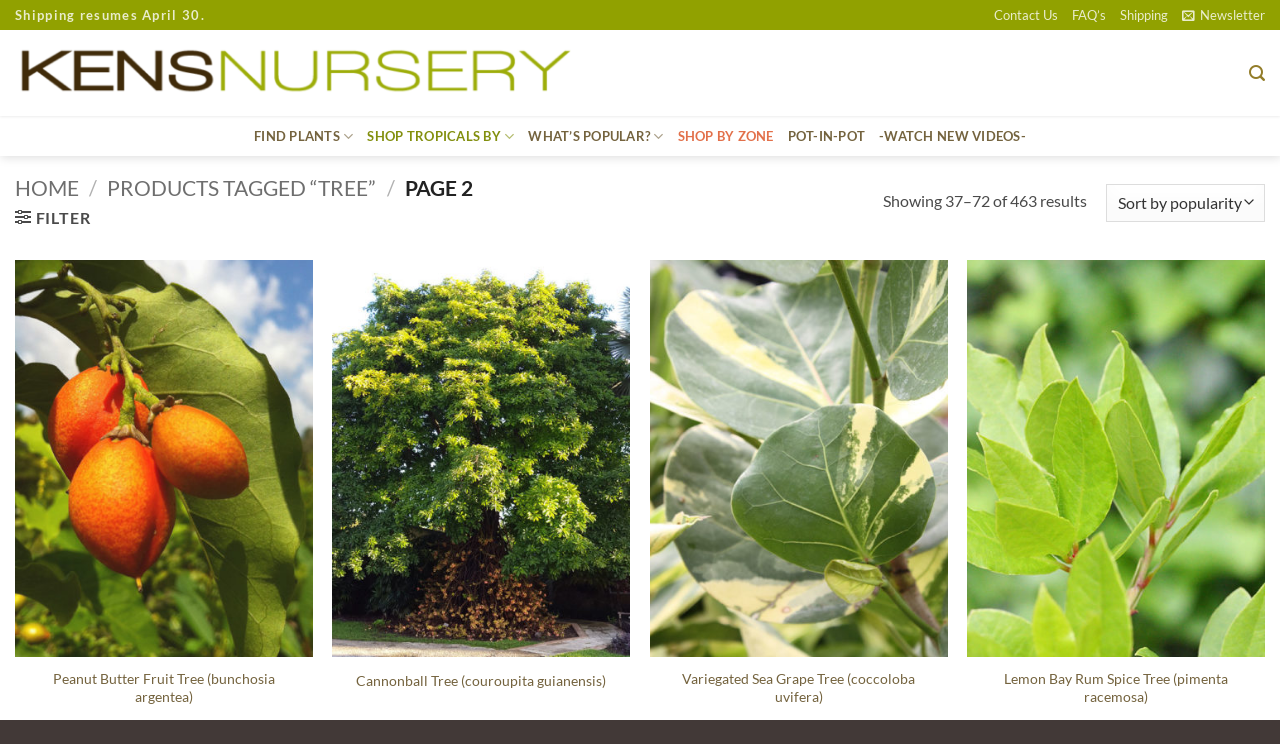

--- FILE ---
content_type: text/html; charset=UTF-8
request_url: https://kensnursery.com/product-tag/tree/page/2/
body_size: 38386
content:
<!DOCTYPE html>
<html lang="en-US" class="loading-site no-js">
<head>
	<meta charset="UTF-8" />
	<link rel="profile" href="http://gmpg.org/xfn/11" />
	<link rel="pingback" href="https://kensnursery.com/xmlrpc.php" />

	<script>(function(html){html.className = html.className.replace(/\bno-js\b/,'js')})(document.documentElement);</script>
<title>tree &#8211; Page 2 &#8211; Kens Nursery</title>
<meta name='robots' content='max-image-preview:large' />
<meta name="viewport" content="width=device-width, initial-scale=1" /><link rel='prefetch' href='https://kensnursery.com/wp-content/themes/flatsome/assets/js/flatsome.js?ver=e2eddd6c228105dac048' />
<link rel='prefetch' href='https://kensnursery.com/wp-content/themes/flatsome/assets/js/chunk.slider.js?ver=3.20.4' />
<link rel='prefetch' href='https://kensnursery.com/wp-content/themes/flatsome/assets/js/chunk.popups.js?ver=3.20.4' />
<link rel='prefetch' href='https://kensnursery.com/wp-content/themes/flatsome/assets/js/chunk.tooltips.js?ver=3.20.4' />
<link rel='prefetch' href='https://kensnursery.com/wp-content/themes/flatsome/assets/js/woocommerce.js?ver=1c9be63d628ff7c3ff4c' />
<link rel="alternate" type="application/rss+xml" title="Kens Nursery &raquo; Feed" href="https://kensnursery.com/feed/" />
<link rel="alternate" type="application/rss+xml" title="Kens Nursery &raquo; tree Tag Feed" href="https://kensnursery.com/product-tag/tree/feed/" />
<style id='wp-img-auto-sizes-contain-inline-css' type='text/css'>
img:is([sizes=auto i],[sizes^="auto," i]){contain-intrinsic-size:3000px 1500px}
/*# sourceURL=wp-img-auto-sizes-contain-inline-css */
</style>
<style id='wp-emoji-styles-inline-css' type='text/css'>

	img.wp-smiley, img.emoji {
		display: inline !important;
		border: none !important;
		box-shadow: none !important;
		height: 1em !important;
		width: 1em !important;
		margin: 0 0.07em !important;
		vertical-align: -0.1em !important;
		background: none !important;
		padding: 0 !important;
	}
/*# sourceURL=wp-emoji-styles-inline-css */
</style>
<style id='wp-block-library-inline-css' type='text/css'>
:root{--wp-block-synced-color:#7a00df;--wp-block-synced-color--rgb:122,0,223;--wp-bound-block-color:var(--wp-block-synced-color);--wp-editor-canvas-background:#ddd;--wp-admin-theme-color:#007cba;--wp-admin-theme-color--rgb:0,124,186;--wp-admin-theme-color-darker-10:#006ba1;--wp-admin-theme-color-darker-10--rgb:0,107,160.5;--wp-admin-theme-color-darker-20:#005a87;--wp-admin-theme-color-darker-20--rgb:0,90,135;--wp-admin-border-width-focus:2px}@media (min-resolution:192dpi){:root{--wp-admin-border-width-focus:1.5px}}.wp-element-button{cursor:pointer}:root .has-very-light-gray-background-color{background-color:#eee}:root .has-very-dark-gray-background-color{background-color:#313131}:root .has-very-light-gray-color{color:#eee}:root .has-very-dark-gray-color{color:#313131}:root .has-vivid-green-cyan-to-vivid-cyan-blue-gradient-background{background:linear-gradient(135deg,#00d084,#0693e3)}:root .has-purple-crush-gradient-background{background:linear-gradient(135deg,#34e2e4,#4721fb 50%,#ab1dfe)}:root .has-hazy-dawn-gradient-background{background:linear-gradient(135deg,#faaca8,#dad0ec)}:root .has-subdued-olive-gradient-background{background:linear-gradient(135deg,#fafae1,#67a671)}:root .has-atomic-cream-gradient-background{background:linear-gradient(135deg,#fdd79a,#004a59)}:root .has-nightshade-gradient-background{background:linear-gradient(135deg,#330968,#31cdcf)}:root .has-midnight-gradient-background{background:linear-gradient(135deg,#020381,#2874fc)}:root{--wp--preset--font-size--normal:16px;--wp--preset--font-size--huge:42px}.has-regular-font-size{font-size:1em}.has-larger-font-size{font-size:2.625em}.has-normal-font-size{font-size:var(--wp--preset--font-size--normal)}.has-huge-font-size{font-size:var(--wp--preset--font-size--huge)}.has-text-align-center{text-align:center}.has-text-align-left{text-align:left}.has-text-align-right{text-align:right}.has-fit-text{white-space:nowrap!important}#end-resizable-editor-section{display:none}.aligncenter{clear:both}.items-justified-left{justify-content:flex-start}.items-justified-center{justify-content:center}.items-justified-right{justify-content:flex-end}.items-justified-space-between{justify-content:space-between}.screen-reader-text{border:0;clip-path:inset(50%);height:1px;margin:-1px;overflow:hidden;padding:0;position:absolute;width:1px;word-wrap:normal!important}.screen-reader-text:focus{background-color:#ddd;clip-path:none;color:#444;display:block;font-size:1em;height:auto;left:5px;line-height:normal;padding:15px 23px 14px;text-decoration:none;top:5px;width:auto;z-index:100000}html :where(.has-border-color){border-style:solid}html :where([style*=border-top-color]){border-top-style:solid}html :where([style*=border-right-color]){border-right-style:solid}html :where([style*=border-bottom-color]){border-bottom-style:solid}html :where([style*=border-left-color]){border-left-style:solid}html :where([style*=border-width]){border-style:solid}html :where([style*=border-top-width]){border-top-style:solid}html :where([style*=border-right-width]){border-right-style:solid}html :where([style*=border-bottom-width]){border-bottom-style:solid}html :where([style*=border-left-width]){border-left-style:solid}html :where(img[class*=wp-image-]){height:auto;max-width:100%}:where(figure){margin:0 0 1em}html :where(.is-position-sticky){--wp-admin--admin-bar--position-offset:var(--wp-admin--admin-bar--height,0px)}@media screen and (max-width:600px){html :where(.is-position-sticky){--wp-admin--admin-bar--position-offset:0px}}

/*# sourceURL=wp-block-library-inline-css */
</style><link rel='stylesheet' id='wc-blocks-style-css' href='https://kensnursery.com/wp-content/plugins/woocommerce/assets/client/blocks/wc-blocks.css?ver=wc-10.4.3' type='text/css' media='all' />
<style id='global-styles-inline-css' type='text/css'>
:root{--wp--preset--aspect-ratio--square: 1;--wp--preset--aspect-ratio--4-3: 4/3;--wp--preset--aspect-ratio--3-4: 3/4;--wp--preset--aspect-ratio--3-2: 3/2;--wp--preset--aspect-ratio--2-3: 2/3;--wp--preset--aspect-ratio--16-9: 16/9;--wp--preset--aspect-ratio--9-16: 9/16;--wp--preset--color--black: #000000;--wp--preset--color--cyan-bluish-gray: #abb8c3;--wp--preset--color--white: #ffffff;--wp--preset--color--pale-pink: #f78da7;--wp--preset--color--vivid-red: #cf2e2e;--wp--preset--color--luminous-vivid-orange: #ff6900;--wp--preset--color--luminous-vivid-amber: #fcb900;--wp--preset--color--light-green-cyan: #7bdcb5;--wp--preset--color--vivid-green-cyan: #00d084;--wp--preset--color--pale-cyan-blue: #8ed1fc;--wp--preset--color--vivid-cyan-blue: #0693e3;--wp--preset--color--vivid-purple: #9b51e0;--wp--preset--color--primary: #a8b813;--wp--preset--color--secondary: #cc7533;--wp--preset--color--success: #7a9c59;--wp--preset--color--alert: #b20000;--wp--preset--gradient--vivid-cyan-blue-to-vivid-purple: linear-gradient(135deg,rgb(6,147,227) 0%,rgb(155,81,224) 100%);--wp--preset--gradient--light-green-cyan-to-vivid-green-cyan: linear-gradient(135deg,rgb(122,220,180) 0%,rgb(0,208,130) 100%);--wp--preset--gradient--luminous-vivid-amber-to-luminous-vivid-orange: linear-gradient(135deg,rgb(252,185,0) 0%,rgb(255,105,0) 100%);--wp--preset--gradient--luminous-vivid-orange-to-vivid-red: linear-gradient(135deg,rgb(255,105,0) 0%,rgb(207,46,46) 100%);--wp--preset--gradient--very-light-gray-to-cyan-bluish-gray: linear-gradient(135deg,rgb(238,238,238) 0%,rgb(169,184,195) 100%);--wp--preset--gradient--cool-to-warm-spectrum: linear-gradient(135deg,rgb(74,234,220) 0%,rgb(151,120,209) 20%,rgb(207,42,186) 40%,rgb(238,44,130) 60%,rgb(251,105,98) 80%,rgb(254,248,76) 100%);--wp--preset--gradient--blush-light-purple: linear-gradient(135deg,rgb(255,206,236) 0%,rgb(152,150,240) 100%);--wp--preset--gradient--blush-bordeaux: linear-gradient(135deg,rgb(254,205,165) 0%,rgb(254,45,45) 50%,rgb(107,0,62) 100%);--wp--preset--gradient--luminous-dusk: linear-gradient(135deg,rgb(255,203,112) 0%,rgb(199,81,192) 50%,rgb(65,88,208) 100%);--wp--preset--gradient--pale-ocean: linear-gradient(135deg,rgb(255,245,203) 0%,rgb(182,227,212) 50%,rgb(51,167,181) 100%);--wp--preset--gradient--electric-grass: linear-gradient(135deg,rgb(202,248,128) 0%,rgb(113,206,126) 100%);--wp--preset--gradient--midnight: linear-gradient(135deg,rgb(2,3,129) 0%,rgb(40,116,252) 100%);--wp--preset--font-size--small: 13px;--wp--preset--font-size--medium: 20px;--wp--preset--font-size--large: 36px;--wp--preset--font-size--x-large: 42px;--wp--preset--spacing--20: 0.44rem;--wp--preset--spacing--30: 0.67rem;--wp--preset--spacing--40: 1rem;--wp--preset--spacing--50: 1.5rem;--wp--preset--spacing--60: 2.25rem;--wp--preset--spacing--70: 3.38rem;--wp--preset--spacing--80: 5.06rem;--wp--preset--shadow--natural: 6px 6px 9px rgba(0, 0, 0, 0.2);--wp--preset--shadow--deep: 12px 12px 50px rgba(0, 0, 0, 0.4);--wp--preset--shadow--sharp: 6px 6px 0px rgba(0, 0, 0, 0.2);--wp--preset--shadow--outlined: 6px 6px 0px -3px rgb(255, 255, 255), 6px 6px rgb(0, 0, 0);--wp--preset--shadow--crisp: 6px 6px 0px rgb(0, 0, 0);}:where(body) { margin: 0; }.wp-site-blocks > .alignleft { float: left; margin-right: 2em; }.wp-site-blocks > .alignright { float: right; margin-left: 2em; }.wp-site-blocks > .aligncenter { justify-content: center; margin-left: auto; margin-right: auto; }:where(.is-layout-flex){gap: 0.5em;}:where(.is-layout-grid){gap: 0.5em;}.is-layout-flow > .alignleft{float: left;margin-inline-start: 0;margin-inline-end: 2em;}.is-layout-flow > .alignright{float: right;margin-inline-start: 2em;margin-inline-end: 0;}.is-layout-flow > .aligncenter{margin-left: auto !important;margin-right: auto !important;}.is-layout-constrained > .alignleft{float: left;margin-inline-start: 0;margin-inline-end: 2em;}.is-layout-constrained > .alignright{float: right;margin-inline-start: 2em;margin-inline-end: 0;}.is-layout-constrained > .aligncenter{margin-left: auto !important;margin-right: auto !important;}.is-layout-constrained > :where(:not(.alignleft):not(.alignright):not(.alignfull)){margin-left: auto !important;margin-right: auto !important;}body .is-layout-flex{display: flex;}.is-layout-flex{flex-wrap: wrap;align-items: center;}.is-layout-flex > :is(*, div){margin: 0;}body .is-layout-grid{display: grid;}.is-layout-grid > :is(*, div){margin: 0;}body{padding-top: 0px;padding-right: 0px;padding-bottom: 0px;padding-left: 0px;}a:where(:not(.wp-element-button)){text-decoration: none;}:root :where(.wp-element-button, .wp-block-button__link){background-color: #32373c;border-width: 0;color: #fff;font-family: inherit;font-size: inherit;font-style: inherit;font-weight: inherit;letter-spacing: inherit;line-height: inherit;padding-top: calc(0.667em + 2px);padding-right: calc(1.333em + 2px);padding-bottom: calc(0.667em + 2px);padding-left: calc(1.333em + 2px);text-decoration: none;text-transform: inherit;}.has-black-color{color: var(--wp--preset--color--black) !important;}.has-cyan-bluish-gray-color{color: var(--wp--preset--color--cyan-bluish-gray) !important;}.has-white-color{color: var(--wp--preset--color--white) !important;}.has-pale-pink-color{color: var(--wp--preset--color--pale-pink) !important;}.has-vivid-red-color{color: var(--wp--preset--color--vivid-red) !important;}.has-luminous-vivid-orange-color{color: var(--wp--preset--color--luminous-vivid-orange) !important;}.has-luminous-vivid-amber-color{color: var(--wp--preset--color--luminous-vivid-amber) !important;}.has-light-green-cyan-color{color: var(--wp--preset--color--light-green-cyan) !important;}.has-vivid-green-cyan-color{color: var(--wp--preset--color--vivid-green-cyan) !important;}.has-pale-cyan-blue-color{color: var(--wp--preset--color--pale-cyan-blue) !important;}.has-vivid-cyan-blue-color{color: var(--wp--preset--color--vivid-cyan-blue) !important;}.has-vivid-purple-color{color: var(--wp--preset--color--vivid-purple) !important;}.has-primary-color{color: var(--wp--preset--color--primary) !important;}.has-secondary-color{color: var(--wp--preset--color--secondary) !important;}.has-success-color{color: var(--wp--preset--color--success) !important;}.has-alert-color{color: var(--wp--preset--color--alert) !important;}.has-black-background-color{background-color: var(--wp--preset--color--black) !important;}.has-cyan-bluish-gray-background-color{background-color: var(--wp--preset--color--cyan-bluish-gray) !important;}.has-white-background-color{background-color: var(--wp--preset--color--white) !important;}.has-pale-pink-background-color{background-color: var(--wp--preset--color--pale-pink) !important;}.has-vivid-red-background-color{background-color: var(--wp--preset--color--vivid-red) !important;}.has-luminous-vivid-orange-background-color{background-color: var(--wp--preset--color--luminous-vivid-orange) !important;}.has-luminous-vivid-amber-background-color{background-color: var(--wp--preset--color--luminous-vivid-amber) !important;}.has-light-green-cyan-background-color{background-color: var(--wp--preset--color--light-green-cyan) !important;}.has-vivid-green-cyan-background-color{background-color: var(--wp--preset--color--vivid-green-cyan) !important;}.has-pale-cyan-blue-background-color{background-color: var(--wp--preset--color--pale-cyan-blue) !important;}.has-vivid-cyan-blue-background-color{background-color: var(--wp--preset--color--vivid-cyan-blue) !important;}.has-vivid-purple-background-color{background-color: var(--wp--preset--color--vivid-purple) !important;}.has-primary-background-color{background-color: var(--wp--preset--color--primary) !important;}.has-secondary-background-color{background-color: var(--wp--preset--color--secondary) !important;}.has-success-background-color{background-color: var(--wp--preset--color--success) !important;}.has-alert-background-color{background-color: var(--wp--preset--color--alert) !important;}.has-black-border-color{border-color: var(--wp--preset--color--black) !important;}.has-cyan-bluish-gray-border-color{border-color: var(--wp--preset--color--cyan-bluish-gray) !important;}.has-white-border-color{border-color: var(--wp--preset--color--white) !important;}.has-pale-pink-border-color{border-color: var(--wp--preset--color--pale-pink) !important;}.has-vivid-red-border-color{border-color: var(--wp--preset--color--vivid-red) !important;}.has-luminous-vivid-orange-border-color{border-color: var(--wp--preset--color--luminous-vivid-orange) !important;}.has-luminous-vivid-amber-border-color{border-color: var(--wp--preset--color--luminous-vivid-amber) !important;}.has-light-green-cyan-border-color{border-color: var(--wp--preset--color--light-green-cyan) !important;}.has-vivid-green-cyan-border-color{border-color: var(--wp--preset--color--vivid-green-cyan) !important;}.has-pale-cyan-blue-border-color{border-color: var(--wp--preset--color--pale-cyan-blue) !important;}.has-vivid-cyan-blue-border-color{border-color: var(--wp--preset--color--vivid-cyan-blue) !important;}.has-vivid-purple-border-color{border-color: var(--wp--preset--color--vivid-purple) !important;}.has-primary-border-color{border-color: var(--wp--preset--color--primary) !important;}.has-secondary-border-color{border-color: var(--wp--preset--color--secondary) !important;}.has-success-border-color{border-color: var(--wp--preset--color--success) !important;}.has-alert-border-color{border-color: var(--wp--preset--color--alert) !important;}.has-vivid-cyan-blue-to-vivid-purple-gradient-background{background: var(--wp--preset--gradient--vivid-cyan-blue-to-vivid-purple) !important;}.has-light-green-cyan-to-vivid-green-cyan-gradient-background{background: var(--wp--preset--gradient--light-green-cyan-to-vivid-green-cyan) !important;}.has-luminous-vivid-amber-to-luminous-vivid-orange-gradient-background{background: var(--wp--preset--gradient--luminous-vivid-amber-to-luminous-vivid-orange) !important;}.has-luminous-vivid-orange-to-vivid-red-gradient-background{background: var(--wp--preset--gradient--luminous-vivid-orange-to-vivid-red) !important;}.has-very-light-gray-to-cyan-bluish-gray-gradient-background{background: var(--wp--preset--gradient--very-light-gray-to-cyan-bluish-gray) !important;}.has-cool-to-warm-spectrum-gradient-background{background: var(--wp--preset--gradient--cool-to-warm-spectrum) !important;}.has-blush-light-purple-gradient-background{background: var(--wp--preset--gradient--blush-light-purple) !important;}.has-blush-bordeaux-gradient-background{background: var(--wp--preset--gradient--blush-bordeaux) !important;}.has-luminous-dusk-gradient-background{background: var(--wp--preset--gradient--luminous-dusk) !important;}.has-pale-ocean-gradient-background{background: var(--wp--preset--gradient--pale-ocean) !important;}.has-electric-grass-gradient-background{background: var(--wp--preset--gradient--electric-grass) !important;}.has-midnight-gradient-background{background: var(--wp--preset--gradient--midnight) !important;}.has-small-font-size{font-size: var(--wp--preset--font-size--small) !important;}.has-medium-font-size{font-size: var(--wp--preset--font-size--medium) !important;}.has-large-font-size{font-size: var(--wp--preset--font-size--large) !important;}.has-x-large-font-size{font-size: var(--wp--preset--font-size--x-large) !important;}
/*# sourceURL=global-styles-inline-css */
</style>

<style id='woocommerce-inline-inline-css' type='text/css'>
.woocommerce form .form-row .required { visibility: visible; }
/*# sourceURL=woocommerce-inline-inline-css */
</style>
<link rel='stylesheet' id='aws-style-css' href='https://kensnursery.com/wp-content/plugins/advanced-woo-search/assets/css/common.min.css?ver=3.52' type='text/css' media='all' />
<link rel='stylesheet' id='flatsome-ninjaforms-css' href='https://kensnursery.com/wp-content/themes/flatsome/inc/integrations/ninjaforms/ninjaforms.css?ver=3.20.4' type='text/css' media='all' />
<link rel='stylesheet' id='flatsome-main-css' href='https://kensnursery.com/wp-content/themes/flatsome/assets/css/flatsome.css?ver=3.20.4' type='text/css' media='all' />
<style id='flatsome-main-inline-css' type='text/css'>
@font-face {
				font-family: "fl-icons";
				font-display: block;
				src: url(https://kensnursery.com/wp-content/themes/flatsome/assets/css/icons/fl-icons.eot?v=3.20.4);
				src:
					url(https://kensnursery.com/wp-content/themes/flatsome/assets/css/icons/fl-icons.eot#iefix?v=3.20.4) format("embedded-opentype"),
					url(https://kensnursery.com/wp-content/themes/flatsome/assets/css/icons/fl-icons.woff2?v=3.20.4) format("woff2"),
					url(https://kensnursery.com/wp-content/themes/flatsome/assets/css/icons/fl-icons.ttf?v=3.20.4) format("truetype"),
					url(https://kensnursery.com/wp-content/themes/flatsome/assets/css/icons/fl-icons.woff?v=3.20.4) format("woff"),
					url(https://kensnursery.com/wp-content/themes/flatsome/assets/css/icons/fl-icons.svg?v=3.20.4#fl-icons) format("svg");
			}
/*# sourceURL=flatsome-main-inline-css */
</style>
<link rel='stylesheet' id='flatsome-shop-css' href='https://kensnursery.com/wp-content/themes/flatsome/assets/css/flatsome-shop.css?ver=3.20.4' type='text/css' media='all' />
<link rel='stylesheet' id='flatsome-style-css' href='https://kensnursery.com/wp-content/themes/flatsome-child/style.css?ver=3.0' type='text/css' media='all' />
<script type="text/javascript" src="https://kensnursery.com/wp-includes/js/jquery/jquery.min.js?ver=3.7.1" id="jquery-core-js"></script>
<script type="text/javascript" src="https://kensnursery.com/wp-includes/js/jquery/jquery-migrate.min.js?ver=3.4.1" id="jquery-migrate-js"></script>
<script type="text/javascript" src="https://kensnursery.com/wp-content/plugins/woocommerce/assets/js/jquery-blockui/jquery.blockUI.min.js?ver=2.7.0-wc.10.4.3" id="wc-jquery-blockui-js" data-wp-strategy="defer"></script>
<script type="text/javascript" id="wc-add-to-cart-js-extra">
/* <![CDATA[ */
var wc_add_to_cart_params = {"ajax_url":"/wp-admin/admin-ajax.php","wc_ajax_url":"/?wc-ajax=%%endpoint%%","i18n_view_cart":"View cart","cart_url":"https://kensnursery.com/cart/","is_cart":"","cart_redirect_after_add":"no"};
//# sourceURL=wc-add-to-cart-js-extra
/* ]]> */
</script>
<script type="text/javascript" src="https://kensnursery.com/wp-content/plugins/woocommerce/assets/js/frontend/add-to-cart.min.js?ver=10.4.3" id="wc-add-to-cart-js" defer="defer" data-wp-strategy="defer"></script>
<script type="text/javascript" src="https://kensnursery.com/wp-content/plugins/woocommerce/assets/js/js-cookie/js.cookie.min.js?ver=2.1.4-wc.10.4.3" id="wc-js-cookie-js" data-wp-strategy="defer"></script>
<link rel="https://api.w.org/" href="https://kensnursery.com/wp-json/" /><link rel="alternate" title="JSON" type="application/json" href="https://kensnursery.com/wp-json/wp/v2/product_tag/53" /><link rel="EditURI" type="application/rsd+xml" title="RSD" href="https://kensnursery.com/xmlrpc.php?rsd" />
<meta name="generator" content="WordPress 6.9" />
<meta name="generator" content="WooCommerce 10.4.3" />
	<noscript><style>.woocommerce-product-gallery{ opacity: 1 !important; }</style></noscript>
	<link rel="icon" href="https://kensnursery.com/wp-content/uploads/favicon-tropicals-1-100x100.png" sizes="32x32" />
<link rel="icon" href="https://kensnursery.com/wp-content/uploads/favicon-tropicals-1-360x360.png" sizes="192x192" />
<link rel="apple-touch-icon" href="https://kensnursery.com/wp-content/uploads/favicon-tropicals-1-360x360.png" />
<meta name="msapplication-TileImage" content="https://kensnursery.com/wp-content/uploads/favicon-tropicals-1-360x360.png" />
<style id="custom-css" type="text/css">:root {--primary-color: #a8b813;--fs-color-primary: #a8b813;--fs-color-secondary: #cc7533;--fs-color-success: #7a9c59;--fs-color-alert: #b20000;--fs-color-base: #4a4a4a;--fs-experimental-link-color: #74633e;--fs-experimental-link-color-hover: #b2c413;}.tooltipster-base {--tooltip-color: #fff;--tooltip-bg-color: #000;}.off-canvas-right .mfp-content, .off-canvas-left .mfp-content {--drawer-width: 300px;}.off-canvas .mfp-content.off-canvas-cart {--drawer-width: 360px;}.container-width, .full-width .ubermenu-nav, .container, .row{max-width: 1550px}.row.row-collapse{max-width: 1520px}.row.row-small{max-width: 1542.5px}.row.row-large{max-width: 1580px}.header-main{height: 86px}#logo img{max-height: 86px}#logo{width:578px;}.stuck #logo img{padding:3px 0;}.header-bottom{min-height: 40px}.header-top{min-height: 24px}.transparent .header-main{height: 265px}.transparent #logo img{max-height: 265px}.has-transparent + .page-title:first-of-type,.has-transparent + #main > .page-title,.has-transparent + #main > div > .page-title,.has-transparent + #main .page-header-wrapper:first-of-type .page-title{padding-top: 345px;}.header.show-on-scroll,.stuck .header-main{height:34px!important}.stuck #logo img{max-height: 34px!important}.header-bottom {background-color: rgba(255,255,255,0.39)}.header-main .nav > li > a{line-height: 4px }.stuck .header-main .nav > li > a{line-height: 15px }.header-bottom-nav > li > a{line-height: 16px }@media (max-width: 549px) {.header-main{height: 70px}#logo img{max-height: 70px}}.main-menu-overlay{background-color: #778701}.nav-dropdown-has-arrow.nav-dropdown-has-border li.has-dropdown:before{border-bottom-color: #91a100;}.nav .nav-dropdown{border-color: #91a100 }.nav-dropdown{border-radius:5px}.nav-dropdown{font-size:100%}.header-top{background-color:#91a100!important;}h1,h2,h3,h4,h5,h6,.heading-font{color: #7c8810;}body{font-family: Lato, sans-serif;}body {font-weight: 400;font-style: normal;}.nav > li > a {font-family: Lato, sans-serif;}.mobile-sidebar-levels-2 .nav > li > ul > li > a {font-family: Lato, sans-serif;}.nav > li > a,.mobile-sidebar-levels-2 .nav > li > ul > li > a {font-weight: 700;font-style: normal;}h1,h2,h3,h4,h5,h6,.heading-font, .off-canvas-center .nav-sidebar.nav-vertical > li > a{font-family: Lato, sans-serif;}h1,h2,h3,h4,h5,h6,.heading-font,.banner h1,.banner h2 {font-weight: 700;font-style: normal;}.alt-font{font-family: "Dancing Script", sans-serif;}.alt-font {font-weight: 400!important;font-style: normal!important;}.header:not(.transparent) .header-nav-main.nav > li > a {color: #74633e;}.header:not(.transparent) .header-nav-main.nav > li > a:hover,.header:not(.transparent) .header-nav-main.nav > li.active > a,.header:not(.transparent) .header-nav-main.nav > li.current > a,.header:not(.transparent) .header-nav-main.nav > li > a.active,.header:not(.transparent) .header-nav-main.nav > li > a.current{color: #94a30f;}.header-nav-main.nav-line-bottom > li > a:before,.header-nav-main.nav-line-grow > li > a:before,.header-nav-main.nav-line > li > a:before,.header-nav-main.nav-box > li > a:hover,.header-nav-main.nav-box > li.active > a,.header-nav-main.nav-pills > li > a:hover,.header-nav-main.nav-pills > li.active > a{color:#FFF!important;background-color: #94a30f;}.header:not(.transparent) .header-bottom-nav.nav > li > a{color: #74633e;}.header:not(.transparent) .header-bottom-nav.nav > li > a:hover,.header:not(.transparent) .header-bottom-nav.nav > li.active > a,.header:not(.transparent) .header-bottom-nav.nav > li.current > a,.header:not(.transparent) .header-bottom-nav.nav > li > a.active,.header:not(.transparent) .header-bottom-nav.nav > li > a.current{color: #828f0e;}.header-bottom-nav.nav-line-bottom > li > a:before,.header-bottom-nav.nav-line-grow > li > a:before,.header-bottom-nav.nav-line > li > a:before,.header-bottom-nav.nav-box > li > a:hover,.header-bottom-nav.nav-box > li.active > a,.header-bottom-nav.nav-pills > li > a:hover,.header-bottom-nav.nav-pills > li.active > a{color:#FFF!important;background-color: #828f0e;}.is-divider{background-color: #0a0a0a;}input[type='submit'], input[type="button"], button:not(.icon), .button:not(.icon){border-radius: 10px!important}.pswp__bg,.mfp-bg.mfp-ready{background-color: rgba(161,180,80,0.59)}@media screen and (min-width: 550px){.products .box-vertical .box-image{min-width: 360px!important;width: 360px!important;}}.header-main .social-icons,.header-main .cart-icon strong,.header-main .menu-title,.header-main .header-button > .button.is-outline,.header-main .nav > li > a > i:not(.icon-angle-down){color: #937d2a!important;}.header-main .header-button > .button.is-outline,.header-main .cart-icon strong:after,.header-main .cart-icon strong{border-color: #937d2a!important;}.header-main .header-button > .button:not(.is-outline){background-color: #937d2a!important;}.header-main .current-dropdown .cart-icon strong,.header-main .header-button > .button:hover,.header-main .header-button > .button:hover i,.header-main .header-button > .button:hover span{color:#FFF!important;}.header-main .menu-title:hover,.header-main .social-icons a:hover,.header-main .header-button > .button.is-outline:hover,.header-main .nav > li > a:hover > i:not(.icon-angle-down){color: #b2c413!important;}.header-main .current-dropdown .cart-icon strong,.header-main .header-button > .button:hover{background-color: #b2c413!important;}.header-main .current-dropdown .cart-icon strong:after,.header-main .current-dropdown .cart-icon strong,.header-main .header-button > .button:hover{border-color: #b2c413!important;}.footer-2{background-color: #849900}.absolute-footer, html{background-color: #423937}.page-title-small + main .product-container > .row{padding-top:0;}.nav-vertical-fly-out > li + li {border-top-width: 1px; border-top-style: solid;}/* Custom CSS */div.winter{display: none;}div.out-of-stock-label{display: none;}/* cover */font.covertitle {font-size: 105%;letter-spacing: .2px; color: #ffffff; font-weight: bold;text-shadow: 1px 1px 1px rgba(51, 51, 51,0.8);}div.covertext {font-size: 100%;letter-spacing: .2px; color: #ffffff;line-height: 125%;text-shadow: 1px 1px 1px rgba(51, 51, 51,0.8);}/* ninja-forms */input#nf-field-21.ninja-forms-field.nf-element {background-color: #849531; opacity:0.9;color: white;border-radius: 7px; }input#nf-field-21.ninja-forms-field.nf-element:hover{background-color: #849531; opacity:1.0;color: white;}input#nf-field-7.ninja-forms-field.nf-element:hover { opacity:1.0;}input#nf-field-7.ninja-forms-field.nf-element {background-color: #DE7149; opacity:0.9;color:#ffffff;border-radius: 7px; }/* news */.tooltips {position: relative;display: inline-block;}.tooltips .tooltiptexts {visibility: hidden ;width: 97px; background-color: #555555; color: #fff; text-align: center; border-radius: 6px; padding: 2px 0; position: absolute;z-index: 1; bottom: 100%; left: 50%; margin-left: -60px; font-size: 80%;}.tooltips:hover .tooltiptexts {visibility: visible;}div#header-newsletter-signup.lightbox-by-id.lightbox-content.lightbox-white{background-color: rgba(140, 140, 140,0) !important;}div.news {border-radius: 25px; padding-top: 40px; padding-right: 40px; padding-bottom: 10px; padding-left: 40px; border-style: solid; background-image: url("https://kensnursery.com/wp-content/uploads/news-back-1.jpg "); opacity:0.9;;}div.thankyou {background-color:rgba(255,255,255,0.6); padding: 3px; border-radius: 4px; text-align: center; width: 300px;}/* cbutton1 */a.cbutton1 {padding: 0px 6px;text-align: center;text-decoration: none;display: inline-block;font-size: 15px;font-family: lato;margin: 2px 2px;-webkit-transition-duration: 0.4s; /* Safari */transition-duration: 0.4s;cursor: pointer;border-radius: 8px;border: 1.5px;padding-left: 30px;padding-right: 30px;background-color: rgba(255, 255, 255,0.8); opacity:0.7;color: #839707;border: 1.5px solid #839707;}a.cbutton1:hover {background-color: #839707; opacity:1.0;color: #ffffff;border: 1.5px solid #839707;}p#billing_country_field.form-row.form-row-wide.address-field.update_totals_on_change.validate-required,p#shipping_country_field.form-row.form-row-wide.address-field.update_totals_on_change.validate-required,p#order_comments_field.form-row.notes {display: none;}div#masthead.header-main {padding-bottom: 0px;box-shadow: 0px .5px 3px #e6e6e6;}ul.header-nav li .nav-dropdown a:hover{color:#b2c413}font.navi{text-transform: capitalize;font-size: 125%;color:#737373;font-weight:normal}ul.sub-menu.nav-sidebar-ul.children a:hover{color:#b2c413}div#pics.lightbox-by-id.lightbox-content.lightbox-white{border-radius: 25px;opacity: 0.95;}div#stores.lightbox-by-id.lightbox-content.lightbox-white{border-radius: 25px;opacity: 0.9;}div#zone.lightbox-by-id.lightbox-content.lightbox-white{border-radius: 25px;opacity: 1.0;}ul.product_list_widget{font-size: 75%;}@media screen and (max-width:850px){div.footer-widgets.footer.footer-1,div.bottomscroll,div#block_widget-3.col.pb-0.widget.block_widget,div#block_widget-2.col.pb-0.widget.block_widget ,div#woocommerce_recently_viewed_products-3.col.pb-0.widget.woocommerce.widget_recently_viewed_products,div.aspecs,div.bspecs{display: none;}}/* aws search results */h4.uppercase {display: none;}span.aws_result_title {color:#6e4b11 !important;}/* trending */.containerx {position: relative; width: 100%;}.overlayx {position: absolute;bottom: 40px; left: 0; right: 0; background-color: #849900; overflow: hidden; width: 0; height: 10%; transition: .5s ease;opacity: 0.85; }.containerx:hover .overlayx {width: 100%;}.textx { color: white; font-size: 110%; position: absolute;top: 50%; left: 50%; transform: translate(-50%, -50%); -ms-transform: translate(-50%, -50%); white-space: nowrap;}div.popular1 {border: 2px solid #a8b74e; padding: 6px; border-radius: 8px;}img.popular1 {border-radius: 5px;}/* description page top bar */div.aspecs{z-index: 1; position: absolute;width: 100%;height: 64px; border-left: 0px solid #888888;border-right: 0px solid #888888;border-top: 1px solid #888888;border-bottom: 1.5px solid #888888;background-color: #f5f5ef;}div.bspecs{z-index: 0; position: absolute;width: 100%;height: 64px; border-left: 0px solid #888888;border-right: 0px solid #888888;border-top: 1px solid #888888;border-bottom: 1.5px solid #888888;background-color: #f5f5ef;}div.cspecs{z-index: 0; position: absolute;width: 100%;height: 64px; border-left: 0px solid #888888;border-right: 0px solid #888888;border-top: 1px solid #888888;border-bottom: 1.5px solid #888888;background-color: #f5f5ef;}/* description page controls */h40 {font-size: 150%; color: #cc7533; font-weight: bold;}h41 {font-size: 110%;letter-spacing: .2px; color: #333333; font-weight: bold;}h42 {font-size: 100%;letter-spacing: .2px; color: #333333;}/*headings text */h43 {font-size: 120%;letter-spacing: .3px; color: #7c8810; font-weight: bold;}/* new div body text */div.h40 {font-size: 150%; color: #cc7533; font-weight: bold;}div.h41 {font-size: 110%;letter-spacing: .2px; color: #333333; font-weight: bold;}div.h42 {font-size: 100%;letter-spacing: .2px; color: #333333;}/*new headings text */div.h43 {font-size: 120%;letter-spacing: .3px; color: #7c8810; font-weight: bold;}/* new body text */div.h45 {font-size: 100%; }div.h88 {font-size: 100%;; color: #7c8810;text-align: center }/* body text */h45 {font-size: 100%; }/*vary */h39 {font-size: 110%;color: #333333;}/*footer text */h.46 {font-size: 110%;}/*footer box */div.foot {width: 100%;border-left: 1px solid #4b634f;border-right: 1px solid #4b634f;border-top: 1px solid #4b634f;border-bottom: 1px solid #4b634f;background-color: #f9f9f7;border-radius: 8px; padding-top: 10px; padding-right: 8px;padding-bottom: 1px; padding-left: 8px;}/* faq page titles */h47 {font-size: 95%;color: #7c8810; }/* shipping page titles */h48 {font-size: 104%; color: #7c8810; font-weight: bold; }/* better plants page titles */h49 {font-size: 130%; color: #7c8810; font-weight: bold; }div.accordion-inner {border: 1.5px solid #afc30f;border-radius:10px;}div.product-short-description {font-size: 110%;text-align:justify ; line-height: 150%;}/* product page */p.stock.in-stock {font-size: 85%; color: #7c8810; }span.woocommerce-Price-amount.amount {color: #555555;}/* tab controls */li.description_tab.active{font-size: 127%;}li.description_tab{font-size: 120%;}li.ux_global_tab_tab.active{font-size: 127%;}li.ux_global_tab_tab{font-size: 120%;}li.additional_information_tab {display: none;}/* checkout buttons */a.button.wc-forward:hover {opacity:1.0;color: #ffffff !important;}a.button.checkout.wc-forward:hover {opacity:1.0;color: #ffffff !important;}a.button.wc-forward {opacity:1.0;color: #ffffff !important;}a.button.checkout.wc-forward {opacity:1.0;color: #ffffff !important;}/*product page */h1.product-title.entry-title {opacity:1.0;color: #808c12 !important;font-size: 200%;font-family: 'Arial Narrow', Arial, sans-serif !important; }p.price.product-page-price {opacity:1.0;font-size: 160%;}.label-edible.menu-item > a:after {content: 'Edible';display: inline-block;font-size: 9px;line-height: 9px;text-transform: uppercase;letter-spacing: -0.1px;margin-left: 4px;background-color: #c4c23b;font-weight: bolder;border-radius: 2px;color: #fff;padding: 2px 3px 3px;position: relative;top: -2px;}.label-patio.menu-item > a:after {content: 'Patio';display: inline-block;font-size: 9px;line-height: 9px;text-transform: uppercase;letter-spacing: -0.1px;margin-left: 4px;background-color: #e2b736;font-weight: bolder;border-radius: 2px;color: #fff;padding: 2px 3px 3px;position: relative;top: -2px;}.label-best.menu-item > a:after {content: 'Best';display: inline-block;font-size: 9px;line-height: 9px;text-transform: uppercase;letter-spacing: -0.1px;margin-left: 4px;background-color: #c76b6b;font-weight: bolder;border-radius: 2px;color: #fff;padding: 2px 3px 3px;position: relative;top: -2px;}.label-tasty.menu-item > a:after {content: 'Tasty';display: inline-block;font-size: 9px;line-height: 9px;text-transform: uppercase;letter-spacing: -0.1px;margin-left: 4px;background-color: #dba657;font-weight: bolder;border-radius: 2px;color: #fff;padding: 2px 3px 3px;position: relative;top: -2px;}.label-big.menu-item > a:after {content: 'Big';display: inline-block;font-size: 9px;line-height: 9px;text-transform: uppercase;letter-spacing: -0.1px;margin-left: 4px;background-color: #cca633;font-weight: bolder;border-radius: 2px;color: #fff;padding: 2px 3px 3px;position: relative;top: -2px;}.label-tropical.menu-item > a:after {content: 'Tropical';display: inline-block;font-size: 9px;line-height: 9px;text-transform: uppercase;letter-spacing: -0.1px;margin-left: 4px;background-color: #5e94ba;font-weight: bolder;border-radius: 2px;color: #fff;padding: 2px 3px 3px;position: relative;top: -2px;}div.xzonex {display: none;}/* catalog mode buttons */button.single_add_to_cart_button.button.alt{background-color: #ffffff !important;color: #8d9e21;border: 1.5px solid #8d9e21;}button.single_add_to_cart_button.button.alt:hover{background-color: #8d9e21 !important;color: #ffffff;border: 1.5px solid #8d9e21;}/* news submit button */input#nf-field-7.ninja-forms-field.nf-element {padding: 0px 6px;text-align: center;text-decoration: none;display: inline-block;font-size: 15px;font-family: lato;margin: 2px 2px;-webkit-transition-duration: 0.4s; /* Safari */transition-duration: 0.4s;cursor: pointer;border-radius: 8px;border: 1.5px;}input#nf-field-7.ninja-forms-field.nf-element {background-color: #ffffff; opacity:0.9;color: #8d9e21;border: 1.5px solid #8d9e21;}input#nf-field-7.ninja-forms-field.nf-element:hover{background-color: #8d9e21; opacity:1.0;color: white;}/* news on-page submit button */input#nf-field-9.ninja-forms-field.nf-element {padding: 0px 6px;text-align: center;text-decoration: none;display: inline-block;font-size: 15px;font-family: lato;margin: 2px 2px;-webkit-transition-duration: 0.4s; /* Safari */transition-duration: 0.4s;cursor: pointer;border-radius: 8px;border: 1.5px;}input#nf-field-9.ninja-forms-field.nf-element {background-color: #ffffff; opacity:0.9;color: #8d9e21;border: 1.5px solid #8d9e21;}input#nf-field-9.ninja-forms-field.nf-element:hover{background-color: #8d9e21; opacity:1.0;color: white;}#newsonpage {border: 1px solid #c9c7c7;border-radius: 8px;width: 95%;padding-left: 15px;padding-right: 15px;padding-top: 10px;padding-bottom: -10px; background-image: url("https://kensnursery.com/wp-content/uploads/news-onpage-back5.jpg ");}span.search-price {display: none;}div.nf-form-fields-required {display: none;}div.nf-error-msg.nf-error-required-error,div.nf-error-msg.nf-error-invalid-email,div.nf-error-msg.nf-error-field-errors,div.nf-error-msg.nf-error-unique_field {background: #e8e8e8; border-radius: 4px; padding: 3px; text-align: center;}.label-new.menu-item > a:after{content:"New";}.label-hot.menu-item > a:after{content:"Hot";}.label-sale.menu-item > a:after{content:"Sale";}.label-popular.menu-item > a:after{content:"Popular";}</style><style id="kirki-inline-styles">/* latin-ext */
@font-face {
  font-family: 'Lato';
  font-style: normal;
  font-weight: 400;
  font-display: swap;
  src: url(https://kensnursery.com/wp-content/fonts/lato/S6uyw4BMUTPHjxAwXjeu.woff2) format('woff2');
  unicode-range: U+0100-02BA, U+02BD-02C5, U+02C7-02CC, U+02CE-02D7, U+02DD-02FF, U+0304, U+0308, U+0329, U+1D00-1DBF, U+1E00-1E9F, U+1EF2-1EFF, U+2020, U+20A0-20AB, U+20AD-20C0, U+2113, U+2C60-2C7F, U+A720-A7FF;
}
/* latin */
@font-face {
  font-family: 'Lato';
  font-style: normal;
  font-weight: 400;
  font-display: swap;
  src: url(https://kensnursery.com/wp-content/fonts/lato/S6uyw4BMUTPHjx4wXg.woff2) format('woff2');
  unicode-range: U+0000-00FF, U+0131, U+0152-0153, U+02BB-02BC, U+02C6, U+02DA, U+02DC, U+0304, U+0308, U+0329, U+2000-206F, U+20AC, U+2122, U+2191, U+2193, U+2212, U+2215, U+FEFF, U+FFFD;
}
/* latin-ext */
@font-face {
  font-family: 'Lato';
  font-style: normal;
  font-weight: 700;
  font-display: swap;
  src: url(https://kensnursery.com/wp-content/fonts/lato/S6u9w4BMUTPHh6UVSwaPGR_p.woff2) format('woff2');
  unicode-range: U+0100-02BA, U+02BD-02C5, U+02C7-02CC, U+02CE-02D7, U+02DD-02FF, U+0304, U+0308, U+0329, U+1D00-1DBF, U+1E00-1E9F, U+1EF2-1EFF, U+2020, U+20A0-20AB, U+20AD-20C0, U+2113, U+2C60-2C7F, U+A720-A7FF;
}
/* latin */
@font-face {
  font-family: 'Lato';
  font-style: normal;
  font-weight: 700;
  font-display: swap;
  src: url(https://kensnursery.com/wp-content/fonts/lato/S6u9w4BMUTPHh6UVSwiPGQ.woff2) format('woff2');
  unicode-range: U+0000-00FF, U+0131, U+0152-0153, U+02BB-02BC, U+02C6, U+02DA, U+02DC, U+0304, U+0308, U+0329, U+2000-206F, U+20AC, U+2122, U+2191, U+2193, U+2212, U+2215, U+FEFF, U+FFFD;
}/* vietnamese */
@font-face {
  font-family: 'Dancing Script';
  font-style: normal;
  font-weight: 400;
  font-display: swap;
  src: url(https://kensnursery.com/wp-content/fonts/dancing-script/If2cXTr6YS-zF4S-kcSWSVi_sxjsohD9F50Ruu7BMSo3Rep8ltA.woff2) format('woff2');
  unicode-range: U+0102-0103, U+0110-0111, U+0128-0129, U+0168-0169, U+01A0-01A1, U+01AF-01B0, U+0300-0301, U+0303-0304, U+0308-0309, U+0323, U+0329, U+1EA0-1EF9, U+20AB;
}
/* latin-ext */
@font-face {
  font-family: 'Dancing Script';
  font-style: normal;
  font-weight: 400;
  font-display: swap;
  src: url(https://kensnursery.com/wp-content/fonts/dancing-script/If2cXTr6YS-zF4S-kcSWSVi_sxjsohD9F50Ruu7BMSo3ROp8ltA.woff2) format('woff2');
  unicode-range: U+0100-02BA, U+02BD-02C5, U+02C7-02CC, U+02CE-02D7, U+02DD-02FF, U+0304, U+0308, U+0329, U+1D00-1DBF, U+1E00-1E9F, U+1EF2-1EFF, U+2020, U+20A0-20AB, U+20AD-20C0, U+2113, U+2C60-2C7F, U+A720-A7FF;
}
/* latin */
@font-face {
  font-family: 'Dancing Script';
  font-style: normal;
  font-weight: 400;
  font-display: swap;
  src: url(https://kensnursery.com/wp-content/fonts/dancing-script/If2cXTr6YS-zF4S-kcSWSVi_sxjsohD9F50Ruu7BMSo3Sup8.woff2) format('woff2');
  unicode-range: U+0000-00FF, U+0131, U+0152-0153, U+02BB-02BC, U+02C6, U+02DA, U+02DC, U+0304, U+0308, U+0329, U+2000-206F, U+20AC, U+2122, U+2191, U+2193, U+2212, U+2215, U+FEFF, U+FFFD;
}</style><link rel='stylesheet' id='dashicons-css' href='https://kensnursery.com/wp-includes/css/dashicons.min.css?ver=6.9' type='text/css' media='all' />
<link rel='stylesheet' id='nf-display-css' href='https://kensnursery.com/wp-content/plugins/ninja-forms/assets/css/display-structure.css?ver=6.9' type='text/css' media='all' />
<link rel='stylesheet' id='flatsome-countdown-style-css' href='https://kensnursery.com/wp-content/themes/flatsome/inc/shortcodes/ux_countdown/ux-countdown.css?ver=6.9' type='text/css' media='all' />
</head>

<body class="archive paged tax-product_tag term-tree term-53 paged-2 wp-theme-flatsome wp-child-theme-flatsome-child theme-flatsome woocommerce woocommerce-page woocommerce-no-js header-shadow lightbox nav-dropdown-has-arrow nav-dropdown-has-shadow nav-dropdown-has-border catalog-mode no-prices">


<a class="skip-link screen-reader-text" href="#main">Skip to content</a>

<div id="wrapper">

	
	<header id="header" class="header header-full-width has-sticky sticky-jump">
		<div class="header-wrapper">
			<div id="top-bar" class="header-top hide-for-sticky nav-dark">
    <div class="flex-row container">
      <div class="flex-col hide-for-medium flex-left">
          <ul class="nav nav-left medium-nav-center nav-small  nav-">
              <li class="html custom html_topbar_left"><script type="text/javascript">
<!--
var d = new Date(); 
var month = new Array(12);
month[0] = '<a target="_top" href="https://kensnursery.com/product-category/full-catalog/" target="_top" style="text-decoration: none"><h98 style="font-size: 135%;font-weight: bold;letter-spacing: 1.3px;">Shipping resumes April 30.</h98></a>';
month[1] = '<a target="_top" href="https://kensnursery.com/product-category/full-catalog/" target="_top" style="text-decoration: none"><h98 style="font-size: 135%;font-weight: bold;letter-spacing: 1.3px;">Browse our tropicals, make your shopping list.</h98></a>';
month[2] = '<a target="_top" href="https://kensnursery.com/product-category/hawaiian-ti/" target="_top" style="text-decoration: none"><h98 style="font-size: 135%;font-weight: bold;letter-spacing: 1.3px;">March featured plant Colorful Hawaiian Ti.</h98></a>';
month[3] = '<a target="_top" href="https://kensnursery.com/product-category/full-catalog/" target="_top" style="text-decoration: none"><h98 style="font-size: 135%;font-weight: bold;letter-spacing: 1.3px;">Browse our tropicals, make your shopping list.</h98></a>';
month[4] = '<a target="_top" href="https://kensnursery.com/product-category/guava-trees/" target="_top" style="text-decoration: none"><h98 style="font-size: 135%;font-weight: bold;letter-spacing: 1.3px;">May is Guava month.</h98></a>';
month[5] = '<a target="_top" href="https://kensnursery.com/product-category/hedges-shrubs/" target="_top" style="text-decoration: none"><h98 style="font-size: 135%;font-weight: bold;letter-spacing: 1.3px;">Need a view block? Try our hedge plants.</h98></a>';
month[6] = '<a target="_top" href="https://kensnursery.com/product-category/dragon-fruit/" target="_top" style="text-decoration: none"><h98 style="font-size: 135%;font-weight: bold;letter-spacing: 1.3px;">Featured fruit for July (DRAGON FRUIT)</h98></a>';
month[7] = '<a target="_top" href="https://kensnursery.com/product-category/lobster-claw/" target="_top" style="text-decoration: none"><h98 style="font-size: 135%;font-weight: bold;letter-spacing: 1.3px;">August is time plant your LOBSTERS.</h98></a>';
month[8] = '<a target="_top" href="https://kensnursery.com/product-tag/indoor/" target="_top" style="text-decoration: none"><h98 style="font-size: 135%;font-weight: bold;letter-spacing: 1.3px;">September is the time to plant your Indoor Tropicals.</h98></a>';
month[9] = '<a target="_top" href="https://kensnursery.com/product-category/full-catalog/" target="_top" style="text-decoration: none"><h98 style="font-size: 135%;font-weight: bold;letter-spacing: 1.3px;">Shipping has ended for the year.</h98></a>';
month[10] = '<a target="_top" href="https://kensnursery.com/shipping-information/" target="_top" style="text-decoration: none"><h98 style="font-size: 135%;font-weight: bold;letter-spacing: 1.3px;">Shipping has ended for the year.</h98></a>';
month[11] = '<a target="_top" href="https://kensnursery.com/shipping-information/" target="_top" style="text-decoration: none"><h98 style="font-size: 135%;font-weight: bold;letter-spacing: 1.3px;">Shipping resumes April 30</h98></a>';
//-->
</script>

<script type="text/javascript">
<!--
document.write(""+ month[d.getMonth()] + "\ ");
//-->
</script></li>          </ul>
      </div>

      <div class="flex-col hide-for-medium flex-center">
          <ul class="nav nav-center nav-small  nav-">
                        </ul>
      </div>

      <div class="flex-col hide-for-medium flex-right">
         <ul class="nav top-bar-nav nav-right nav-small  nav-">
              <li id="menu-item-950" class="menu-item menu-item-type-post_type menu-item-object-page menu-item-950 menu-item-design-default"><a href="https://kensnursery.com/contact-us/" class="nav-top-link">Contact Us</a></li>
<li id="menu-item-951" class="menu-item menu-item-type-post_type menu-item-object-page menu-item-951 menu-item-design-default"><a href="https://kensnursery.com/faqs/" class="nav-top-link">FAQ’s</a></li>
<li id="menu-item-952" class="menu-item menu-item-type-post_type menu-item-object-page menu-item-952 menu-item-design-default"><a href="https://kensnursery.com/shipping-information/" class="nav-top-link">Shipping</a></li>
<li class="header-newsletter-item has-icon">

<a href="#header-newsletter-signup" class="tooltip is-small" role="button" title="Love tropicals?" aria-label="Newsletter" aria-expanded="false" aria-haspopup="dialog" aria-controls="header-newsletter-signup" data-flatsome-role-button>

      <i class="icon-envelop" aria-hidden="true"></i>  
      <span class="header-newsletter-title hide-for-medium">
      Newsletter    </span>
  </a>
	<div id="header-newsletter-signup"
	     class="lightbox-by-id lightbox-content mfp-hide lightbox-white "
	     style="max-width:700px ;padding:0px">
		<div class="news">
<h1>Receive New Plant Releases & Stock Updates.</h1>
<strong>Don't miss out!</strong> Sign-up and receive monthly inventory updates, special offers and be the first to see <b>new introductions</b>. This newsletter is the quickest way to be notified when your favorite tropicals are back in stock and available for shipping.
	<div id="gap-782515906" class="gap-element clearfix" style="display:block; height:auto;">
		
<style>
#gap-782515906 {
  padding-top: 20px;
}
</style>
	</div>
	
<noscript class="ninja-forms-noscript-message">
	Notice: JavaScript is required for this content.</noscript>
<div id="nf-form-2-cont" class="nf-form-cont" aria-live="polite" aria-labelledby="nf-form-title-2" aria-describedby="nf-form-errors-2" role="form">

    <div class="nf-loading-spinner"></div>

</div>
        <!-- That data is being printed as a workaround to page builders reordering the order of the scripts loaded-->
        <script>var formDisplay=1;var nfForms=nfForms||[];var form=[];form.id='2';form.settings={"objectType":"Form Setting","editActive":true,"title":"Newsletter","show_title":0,"clear_complete":1,"hide_complete":1,"default_label_pos":"above","wrapper_class":"","element_class":"","key":"","add_submit":0,"currency":"","unique_field_error":"You have already signed up. Thanks","logged_in":false,"not_logged_in_msg":"","sub_limit_msg":"The form has reached its submission limit.","calculations":[],"formContentData":["email_1516806784859","sign_up_1549300862389"],"drawerDisabled":false,"changeEmailErrorMsg":"Please enter a valid email address!","confirmFieldErrorMsg":"These fields must match!","fieldNumberNumMinError":"Number Min Error","fieldNumberNumMaxError":"Number Max Error","fieldNumberIncrementBy":"Please increment by ","formErrorsCorrectErrors":" ","validateRequiredField":"Valid e-mail required.","honeypotHoneypotError":"Honeypot Error","fieldsMarkedRequired":" ","unique_field":"email_1516806784859","allow_public_link":0,"embed_form":"","sub_limit_number":"4500","ninjaForms":"Ninja Forms","changeDateErrorMsg":"Please enter a valid date!","fieldTextareaRTEInsertLink":"Insert Link","fieldTextareaRTEInsertMedia":"Insert Media","fieldTextareaRTESelectAFile":"Select a file","formHoneypot":"If you are a human seeing this field, please leave it empty.","fileUploadOldCodeFileUploadInProgress":"File Upload in Progress.","fileUploadOldCodeFileUpload":"FILE UPLOAD","currencySymbol":false,"thousands_sep":",","decimal_point":".","siteLocale":"en_US","dateFormat":"m\/d\/Y","startOfWeek":"1","of":"of","previousMonth":"Previous Month","nextMonth":"Next Month","months":["January","February","March","April","May","June","July","August","September","October","November","December"],"monthsShort":["Jan","Feb","Mar","Apr","May","Jun","Jul","Aug","Sep","Oct","Nov","Dec"],"weekdays":["Sunday","Monday","Tuesday","Wednesday","Thursday","Friday","Saturday"],"weekdaysShort":["Sun","Mon","Tue","Wed","Thu","Fri","Sat"],"weekdaysMin":["Su","Mo","Tu","We","Th","Fr","Sa"],"recaptchaConsentMissing":"reCaptcha validation couldn&#039;t load.","recaptchaMissingCookie":"reCaptcha v3 validation couldn&#039;t load the cookie needed to submit the form.","recaptchaConsentEvent":"Accept reCaptcha cookies before sending the form.","currency_symbol":"","beforeForm":"","beforeFields":"","afterFields":"","afterForm":""};form.fields=[{"objectType":"Field","objectDomain":"fields","editActive":false,"order":1,"type":"email","label":"Email","key":"email_1516806784859","label_pos":"above","required":1,"default":"","placeholder":"Sign-up today.","container_class":"","element_class":"","admin_label":"","help_text":"","drawerDisabled":false,"custom_name_attribute":"email","personally_identifiable":1,"value":"","id":6,"beforeField":"","afterField":"","parentType":"email","element_templates":["email","input"],"old_classname":"","wrap_template":"wrap"},{"objectType":"Field","objectDomain":"fields","editActive":false,"order":2,"type":"submit","label":"Sign Up","processing_label":"Processing","container_class":"","element_class":"","key":"sign_up_1549300862389","drawerDisabled":false,"id":7,"beforeField":"","afterField":"","value":"","label_pos":"above","parentType":"textbox","element_templates":["submit","button","input"],"old_classname":"","wrap_template":"wrap-no-label"}];nfForms.push(form);</script>
        
<br></div>	</div>
			<script>
			// Auto open lightboxes
			jQuery(document).ready(function ($) {
				/* global flatsomeVars */
				'use strict'
				var cookieId = 'lightbox_header-newsletter-signup'
				var cookieValue = 'opened_1'
				var timer = parseInt('40000', 10)

				// Auto open lightbox
				
				// Run lightbox if no cookie is set
				if (Flatsome.Cookies.get(cookieId) !== cookieValue) {

					// Ensure closing off canvas
					setTimeout(function () {
						if (jQuery.fn.magnificPopup) jQuery.magnificPopup.close()
					}, timer - 350)

					// Open lightbox
					setTimeout(function () {
						$.loadMagnificPopup().then(function() {
							$.magnificPopup.open({
								midClick: true,
								removalDelay: 300,
								// closeBtnInside: flatsomeVars.lightbox.close_btn_inside,
								// closeMarkup: flatsomeVars.lightbox.close_markup,
								items: {
									src: '#header-newsletter-signup',
									type: 'inline'
								}
							})
						})
					}, timer)

					Flatsome.Cookies.set(cookieId, cookieValue, { expires: 365 })
				}
			})
		</script>
	
	</li>
          </ul>
      </div>

            <div class="flex-col show-for-medium flex-grow">
          <ul class="nav nav-center nav-small mobile-nav  nav-">
              <li class="html custom html_topbar_left"><script type="text/javascript">
<!--
var d = new Date(); 
var month = new Array(12);
month[0] = '<a target="_top" href="https://kensnursery.com/product-category/full-catalog/" target="_top" style="text-decoration: none"><h98 style="font-size: 135%;font-weight: bold;letter-spacing: 1.3px;">Shipping resumes April 30.</h98></a>';
month[1] = '<a target="_top" href="https://kensnursery.com/product-category/full-catalog/" target="_top" style="text-decoration: none"><h98 style="font-size: 135%;font-weight: bold;letter-spacing: 1.3px;">Browse our tropicals, make your shopping list.</h98></a>';
month[2] = '<a target="_top" href="https://kensnursery.com/product-category/hawaiian-ti/" target="_top" style="text-decoration: none"><h98 style="font-size: 135%;font-weight: bold;letter-spacing: 1.3px;">March featured plant Colorful Hawaiian Ti.</h98></a>';
month[3] = '<a target="_top" href="https://kensnursery.com/product-category/full-catalog/" target="_top" style="text-decoration: none"><h98 style="font-size: 135%;font-weight: bold;letter-spacing: 1.3px;">Browse our tropicals, make your shopping list.</h98></a>';
month[4] = '<a target="_top" href="https://kensnursery.com/product-category/guava-trees/" target="_top" style="text-decoration: none"><h98 style="font-size: 135%;font-weight: bold;letter-spacing: 1.3px;">May is Guava month.</h98></a>';
month[5] = '<a target="_top" href="https://kensnursery.com/product-category/hedges-shrubs/" target="_top" style="text-decoration: none"><h98 style="font-size: 135%;font-weight: bold;letter-spacing: 1.3px;">Need a view block? Try our hedge plants.</h98></a>';
month[6] = '<a target="_top" href="https://kensnursery.com/product-category/dragon-fruit/" target="_top" style="text-decoration: none"><h98 style="font-size: 135%;font-weight: bold;letter-spacing: 1.3px;">Featured fruit for July (DRAGON FRUIT)</h98></a>';
month[7] = '<a target="_top" href="https://kensnursery.com/product-category/lobster-claw/" target="_top" style="text-decoration: none"><h98 style="font-size: 135%;font-weight: bold;letter-spacing: 1.3px;">August is time plant your LOBSTERS.</h98></a>';
month[8] = '<a target="_top" href="https://kensnursery.com/product-tag/indoor/" target="_top" style="text-decoration: none"><h98 style="font-size: 135%;font-weight: bold;letter-spacing: 1.3px;">September is the time to plant your Indoor Tropicals.</h98></a>';
month[9] = '<a target="_top" href="https://kensnursery.com/product-category/full-catalog/" target="_top" style="text-decoration: none"><h98 style="font-size: 135%;font-weight: bold;letter-spacing: 1.3px;">Shipping has ended for the year.</h98></a>';
month[10] = '<a target="_top" href="https://kensnursery.com/shipping-information/" target="_top" style="text-decoration: none"><h98 style="font-size: 135%;font-weight: bold;letter-spacing: 1.3px;">Shipping has ended for the year.</h98></a>';
month[11] = '<a target="_top" href="https://kensnursery.com/shipping-information/" target="_top" style="text-decoration: none"><h98 style="font-size: 135%;font-weight: bold;letter-spacing: 1.3px;">Shipping resumes April 30</h98></a>';
//-->
</script>

<script type="text/javascript">
<!--
document.write(""+ month[d.getMonth()] + "\ ");
//-->
</script></li>          </ul>
      </div>
      
    </div>
</div>
<div id="masthead" class="header-main ">
      <div class="header-inner flex-row container logo-left medium-logo-center" role="navigation">

          <!-- Logo -->
          <div id="logo" class="flex-col logo">
            
<!-- Header logo -->
<a href="https://kensnursery.com/" title="Kens Nursery - Beautiful tropicals delivered." rel="home">
		<img width="600" height="56" src="https://kensnursery.com/wp-content/uploads/Logo2-600x56.png" class="header_logo header-logo" alt="Kens Nursery"/><img  width="600" height="56" src="https://kensnursery.com/wp-content/uploads/Logo2-600x56.png" class="header-logo-dark" alt="Kens Nursery"/></a>
          </div>

          <!-- Mobile Left Elements -->
          <div class="flex-col show-for-medium flex-left">
            <ul class="mobile-nav nav nav-left ">
              <li class="nav-icon has-icon">
	<div class="header-button">		<a href="#" class="icon button round is-outline is-small" data-open="#main-menu" data-pos="left" data-bg="main-menu-overlay" role="button" aria-label="Menu" aria-controls="main-menu" aria-expanded="false" aria-haspopup="dialog" data-flatsome-role-button>
			<i class="icon-menu" aria-hidden="true"></i>					</a>
	 </div> </li>
            </ul>
          </div>

          <!-- Left Elements -->
          <div class="flex-col hide-for-medium flex-left
            flex-grow">
            <ul class="header-nav header-nav-main nav nav-left  nav-uppercase" >
                          </ul>
          </div>

          <!-- Right Elements -->
          <div class="flex-col hide-for-medium flex-right">
            <ul class="header-nav header-nav-main nav nav-right  nav-uppercase">
              <li class="header-search header-search-lightbox has-icon">
			<a href="#search-lightbox" class="is-small" aria-label="Search" data-open="#search-lightbox" data-focus="input.search-field" role="button" aria-expanded="false" aria-haspopup="dialog" aria-controls="search-lightbox" data-flatsome-role-button><i class="icon-search" aria-hidden="true" style="font-size:16px;"></i></a>		
	<div id="search-lightbox" class="mfp-hide dark text-center">
		<div class="searchform-wrapper ux-search-box relative form-flat is-large"><form role="search" method="get" class="searchform" action="https://kensnursery.com/">
	<div class="flex-row relative">
						<div class="flex-col flex-grow">
			<label class="screen-reader-text" for="woocommerce-product-search-field-0">Search for:</label>
			<input type="search" id="woocommerce-product-search-field-0" class="search-field mb-0" placeholder="Search&hellip;" value="" name="s" />
			<input type="hidden" name="post_type" value="product" />
					</div>
		<div class="flex-col">
			<button type="submit" value="Search" class="ux-search-submit submit-button secondary button  icon mb-0" aria-label="Submit">
				<i class="icon-search" aria-hidden="true"></i>			</button>
		</div>
	</div>
	<div class="live-search-results text-left z-top"></div>
</form>
</div>	</div>
</li>
            </ul>
          </div>

          <!-- Mobile Right Elements -->
          <div class="flex-col show-for-medium flex-right">
            <ul class="mobile-nav nav nav-right ">
                          </ul>
          </div>

      </div>

      </div>
<div id="wide-nav" class="header-bottom wide-nav flex-has-center hide-for-medium">
    <div class="flex-row container">

                        <div class="flex-col hide-for-medium flex-left">
                <ul class="nav header-nav header-bottom-nav nav-left  nav-uppercase">
                    <li class="html custom html_nav_position_text_top">	<div id="zone"
	     class="lightbox-by-id lightbox-content mfp-hide lightbox-white "
	     style="max-width:670px ;padding:20px">
		<b>Don't forget</b>, you can grow tropicals <b>anywhere</b> if you move them indoors for the winter.
<img border="0" src="https://kensnursery.com/wp-content/uploads/zone-shop-tropicals.jpg"  title="Plant hardiness growing zone chart" style="border-radius:14px;">

<a target="_top" href="https://kensnursery.com/?s=Zone.3b&post_type=product" class="zonepop" style="background-color: #d069dc;">3b</a>  <a target="_top" href="https://kensnursery.com/?s=Zone.4a&post_type=product" class="zonepop" style="background-color: #a259ff;">4a</a>  <a target="_top" href="https://kensnursery.com/?s=Zone.4b&post_type=product" class="zonepop" style="background-color: #4861f9;">4b</a>  <a target="_top" href="https://kensnursery.com/?s=Zone.5a&post_type=product" class="zonepop" style="background-color: #6796ff;">5a</a>  <a target="_top" href="https://kensnursery.com/?s=Zone.5b&post_type=product" class="zonepop" style="background-color: #48c5e1;">5b</a>  <a target="_top" href="https://kensnursery.com/?s=Zone.6a&post_type=product" class="zonepop" style="background-color: #35b031;">6a</a>  <a target="_top" href="https://kensnursery.com/?s=Zone.6b&post_type=product" class="zonepop" style="background-color: #68c13f;">6b</a>  <a target="_top" href="https://kensnursery.com/?s=Zone.7a&post_type=product" class="zonepop" style="background-color: #a8d056;">7a</a>  <a target="_top" href="https://kensnursery.com/?s=Zone.7b&post_type=product" class="zonepop" style="background-color: #ccdb64;">7b</a>  <a target="_top" href="https://kensnursery.com/?s=Zone.8a&post_type=product" class="zonepop" style="background-color: #eeda77;">8a</a>  <a target="_top" href="https://kensnursery.com/?s=Zone.8b&post_type=product" class="zonepop" style="background-color: #eec84d;">8b</a>  <a target="_top" href="https://kensnursery.com/?s=Zone.9a&post_type=product" class="zonepop" style="background-color: #dcae3e;">9a</a>  <a target="_top" href="https://kensnursery.com/?s=Zone.9b&post_type=product" class="zonepop" style="background-color: #f7b16b;">9b</a>  <a target="_top" href="https://kensnursery.com/?s=Zone.10a&post_type=product" class="zonepop" style="background-color: #ed9122;">10a</a>  <a target="_top" href="https://kensnursery.com/?s=Zone.10b&post_type=product" class="zonepop" style="background-color: #ea6901;">10b</a>

<style>
a.zonepop{
    text-decoration: underline; padding: 1px 6px; border-radius:4px; color: white; text-decoration: none;
}
a:hover.zonepop{color: #000000 !important; opacity: 0.75;
}
</style>
	</div>
	
	
	<div id="stores"
	     class="lightbox-by-id lightbox-content mfp-hide lightbox-white "
	     style="max-width:670px ;padding:20px">
		<div style="background-color: ffffff;padding-right: 20px;padding-left: 20px;"><div class="row row-small align-middle"  id="row-1544631321"><a title="Shop at Urban Palms" href="https://urbanpalms.com/" target="_blank"><img src="https://kensnursery.com/wp-content/uploads/URBANPalms.png" alt="URBAN Palms"/></a>
<style>
#row-1544631321 > .col > .col-inner {
  padding: 10px 10px 10px 10px;
}
</style>
</div>	<div id="gap-419362831" class="gap-element clearfix" style="display:block; height:auto;">
		
<style>
#gap-419362831 {
  padding-top: 16px;
}
</style>
	</div>
	<div class="row row-small align-middle"  id="row-1860997254">
<a title="Shop at Urban Tropicals" href="https://kensnursery.com/" target="_top"><img src="https://kensnursery.com/wp-content/uploads/URBANTropicals-1.png" alt="Urban Tropicals"/></a>
<style>
#row-1860997254 > .col > .col-inner {
  padding: 10px 10px 10px 10px;
}
</style>
</div>	<div id="gap-2017725204" class="gap-element clearfix" style="display:block; height:auto;">
		
<style>
#gap-2017725204 {
  padding-top: 16px;
}
</style>
	</div>
	<div class="row row-small align-middle"  id="row-1495747609"><a title="Shop at Urban Xeriscape" href="https://urbanxeriscape.com/" target="_blank"><img src="https://kensnursery.com/wp-content/uploads/URBANXeriscape.png" alt="Urban Xeriscape"/></a>
<style>
#row-1495747609 > .col > .col-inner {
  padding: 10px 10px 10px 10px;
}
</style>
</div>	<div id="gap-386287540" class="gap-element clearfix" style="display:block; height:auto;">
		
<style>
#gap-386287540 {
  padding-top: 16px;
}
</style>
	</div>
	<div class="row row-small align-middle"  id="row-676650096"><a title="Shop at Urban Perennials" href="https://urbanperennials.com/" target="_blank"><img src="https://kensnursery.com/wp-content/uploads/URBANPerennials.png" alt="URBAN Perennials"/></a>
<style>
#row-676650096 > .col > .col-inner {
  padding: 10px 10px 10px 10px;
}
</style>
</div></div>
	</div>
	
	
	<div id="pics"
	     class="lightbox-by-id lightbox-content mfp-hide lightbox-white "
	     style="max-width:670px ;padding:20px">
		<div style="background-color: #ffffff;padding-right: 10px;padding-top: 10px;padding-left: 10px;border-radius: 25px;">
<h1>Photo Info.</h1>
<p style="text-align:center"><b>PHOTOS ARE FOR EDITORIAL PURPOSES ONLY TO PROVIDE A LIKENESS OF THE PLANTS OFFERED</b></p>
<p style="text-align:justify">
We do not ship the actual plant in the photos. Please check the pot size located in the plant description and refer to the <b>(best packaging)</b> link at the bottom of the page to get a better idea of what you will receive or contact us prior to purchase.</p>
	<div id="gap-1922931854" class="gap-element clearfix" style="display:block; height:auto;">
		
<style>
#gap-1922931854 {
  padding-top: 20px;
}
</style>
	</div>
	
<a style="display: block;" class="cbutton1" target="_top" href="https://kensnursery.com/photo-info/"><span style="font-size: 12pt;"><strong>More About Photos and Credits</strong></span></a>
<br></div>
	</div>
	
	

</li>                </ul>
            </div>
            
                        <div class="flex-col hide-for-medium flex-center">
                <ul class="nav header-nav header-bottom-nav nav-center  nav-uppercase">
                    <li id="menu-item-835" class="menu-item menu-item-type-custom menu-item-object-custom menu-item-has-children menu-item-835 menu-item-design-default has-dropdown"><a class="nav-top-link" aria-expanded="false" aria-haspopup="menu"><font style="cursor: pointer;">Find Plants</font><i class="icon-angle-down" aria-hidden="true"></i></a>
<ul class="sub-menu nav-dropdown nav-dropdown-default">
	<li id="menu-item-836" class="menu-item menu-item-type-taxonomy menu-item-object-product_cat menu-item-has-children menu-item-836 nav-dropdown-col"><a href="https://kensnursery.com/product-category/full-catalog/">Full Catalog</a>
	<ul class="sub-menu nav-column nav-dropdown-default">
		<li id="menu-item-837" class="label-popular menu-item menu-item-type-taxonomy menu-item-object-product_cat menu-item-837"><a href="https://kensnursery.com/product-category/all-trees/">All Trees</a></li>
		<li id="menu-item-840" class="menu-item menu-item-type-taxonomy menu-item-object-product_cat menu-item-840"><a href="https://kensnursery.com/product-category/fruit-trees/"><b>Tropical Fruit</b></a></li>
		<li id="menu-item-839" class="menu-item menu-item-type-taxonomy menu-item-object-product_cat menu-item-839"><a href="https://kensnursery.com/product-category/flowering-trees/">Flowering Trees</a></li>
		<li id="menu-item-841" class="menu-item menu-item-type-taxonomy menu-item-object-product_cat menu-item-841"><a href="https://kensnursery.com/product-category/hedges-shrubs/">Hedges Shrubs</a></li>
		<li id="menu-item-842" class="menu-item menu-item-type-taxonomy menu-item-object-product_cat menu-item-842"><a href="https://kensnursery.com/product-category/vines-and-flowering-plants/">Flowering Plants</a></li>
		<li id="menu-item-838" class="label-tasty menu-item menu-item-type-taxonomy menu-item-object-product_cat menu-item-838"><a href="https://kensnursery.com/product-category/bananas-trees/">Bananas Trees</a></li>
	</ul>
</li>
	<li id="menu-item-28545" class="label-new menu-item menu-item-type-taxonomy menu-item-object-product_cat menu-item-has-children menu-item-28545 nav-dropdown-col"><a href="https://kensnursery.com/product-category/aloe-agave/"><font class="navi" style="cursor: default;" onmouseover="this.style='color:#b2c413;'" onmouseout="this.style='color:#737373;'">Aloe-Agave</font></a>
	<ul class="sub-menu nav-column nav-dropdown-default">
		<li id="menu-item-28544" class="menu-item menu-item-type-taxonomy menu-item-object-product_cat menu-item-28544"><a href="https://kensnursery.com/product-category/cactus/">Cactus Plants</a></li>
		<li id="menu-item-845" class="label-hot menu-item menu-item-type-taxonomy menu-item-object-product_cat menu-item-845"><a href="https://kensnursery.com/product-category/croton-bushes/">Croton Bushes</a></li>
		<li id="menu-item-846" class="menu-item menu-item-type-taxonomy menu-item-object-product_cat menu-item-846"><a href="https://kensnursery.com/product-category/dragon-fruit/">Dragon Fruit</a></li>
		<li id="menu-item-847" class="menu-item menu-item-type-taxonomy menu-item-object-product_cat menu-item-847"><a href="https://kensnursery.com/product-category/elephant-ears/">Elephant Ears</a></li>
		<li id="menu-item-849" class="menu-item menu-item-type-taxonomy menu-item-object-product_cat menu-item-849"><a href="https://kensnursery.com/product-category/ficus-trees/">Ficus Trees</a></li>
		<li id="menu-item-850" class="menu-item menu-item-type-taxonomy menu-item-object-product_cat menu-item-850"><a href="https://kensnursery.com/product-category/ginger/">Ginger Plants</a></li>
	</ul>
</li>
	<li id="menu-item-852" class="menu-item menu-item-type-taxonomy menu-item-object-product_cat menu-item-has-children menu-item-852 nav-dropdown-col"><a href="https://kensnursery.com/product-category/guava-trees/"><font class="navi" style="cursor: default;" onmouseover="this.style='color:#b2c413;'" onmouseout="this.style='color:#737373;'">Guava Trees</font></a>
	<ul class="sub-menu nav-column nav-dropdown-default">
		<li id="menu-item-853" class="label-patio menu-item menu-item-type-taxonomy menu-item-object-product_cat menu-item-853"><a href="https://kensnursery.com/product-category/hawaiian-ti/">Hawaiian Ti</a></li>
		<li id="menu-item-6634" class="menu-item menu-item-type-taxonomy menu-item-object-product_cat menu-item-6634"><a href="https://kensnursery.com/product-category/hibiscus/">Hibiscus</a></li>
		<li id="menu-item-855" class="menu-item menu-item-type-taxonomy menu-item-object-product_cat menu-item-855"><a href="https://kensnursery.com/product-category/palm-trees/">Palm Trees</a></li>
		<li id="menu-item-856" class="menu-item menu-item-type-taxonomy menu-item-object-product_cat menu-item-856"><a href="https://kensnursery.com/product-category/philodendron/">Philodendron &amp; Other Aroids</a></li>
		<li id="menu-item-28548" class="menu-item menu-item-type-taxonomy menu-item-object-product_cat menu-item-28548"><a href="https://kensnursery.com/product-category/mulberry/">Mulberry Trees</a></li>
		<li id="menu-item-28546" class="label-tropical menu-item menu-item-type-taxonomy menu-item-object-product_cat menu-item-28546"><a href="https://kensnursery.com/product-category/sansevieria/">Sansevieria</a></li>
	</ul>
</li>
	<li id="menu-item-859" class="image-column menu-item menu-item-type-custom menu-item-object-custom menu-item-859"><a href="https://kensnursery.com/product-category/full-catalog/" title="browse all" class="dropdown-image-column"><img width="180" height="480" src="https://kensnursery.com/wp-content/uploads/menu-1.jpg" title="find it" alt="find it"/></a></li>
</ul>
</li>
<li id="menu-item-860" class="menu-item menu-item-type-custom menu-item-object-custom current-menu-ancestor menu-item-has-children menu-item-860 active menu-item-design-default has-dropdown"><a class="nav-top-link" aria-expanded="false" aria-haspopup="menu"><font style="cursor: pointer;">Shop Tropicals By</font><i class="icon-angle-down" aria-hidden="true"></i></a>
<ul class="sub-menu nav-dropdown nav-dropdown-default">
	<li id="menu-item-861" class="menu-item menu-item-type-custom menu-item-object-custom current-menu-ancestor current-menu-parent menu-item-has-children menu-item-861 active nav-dropdown-col"><a><font style="cursor: default;" onmouseover="this.style='color:#333333;';" >By Location</font></a>
	<ul class="sub-menu nav-column nav-dropdown-default">
		<li id="menu-item-864" class="menu-item menu-item-type-taxonomy menu-item-object-product_tag menu-item-864"><a href="https://kensnursery.com/product-tag/indoor/">Indoor Plants</a></li>
		<li id="menu-item-865" class="menu-item menu-item-type-taxonomy menu-item-object-product_tag menu-item-865"><a href="https://kensnursery.com/product-tag/patio/">Patio Plants</a></li>
		<li id="menu-item-867" class="label-hot menu-item menu-item-type-taxonomy menu-item-object-product_tag menu-item-867"><a href="https://kensnursery.com/product-tag/sunroom/">Sunroom</a></li>
		<li id="menu-item-862" class="menu-item menu-item-type-taxonomy menu-item-object-product_tag menu-item-862"><a href="https://kensnursery.com/product-tag/border/">Border Plants</a></li>
		<li id="menu-item-863" class="menu-item menu-item-type-taxonomy menu-item-object-product_tag menu-item-863"><a href="https://kensnursery.com/product-tag/fruit/">Zone 10 Fruit</a></li>
		<li id="menu-item-866" class="menu-item menu-item-type-taxonomy menu-item-object-product_tag menu-item-866"><a href="https://kensnursery.com/product-tag/shrub/">Zone 10 Shrubs</a></li>
		<li id="menu-item-868" class="menu-item menu-item-type-taxonomy menu-item-object-product_tag current-menu-item menu-item-868 active"><a href="https://kensnursery.com/product-tag/tree/" aria-current="page">Zone 10 Trees</a></li>
	</ul>
</li>
	<li id="menu-item-869" class="menu-item menu-item-type-custom menu-item-object-custom menu-item-has-children menu-item-869 nav-dropdown-col"><a><font style="cursor: default;" onmouseover="this.style='color:#333333;';" >By Type</font></a>
	<ul class="sub-menu nav-column nav-dropdown-default">
		<li id="menu-item-28549" class="menu-item menu-item-type-taxonomy menu-item-object-product_cat menu-item-28549"><a href="https://kensnursery.com/product-category/vines-and-flowering-plants/">BIG Blooms</a></li>
		<li id="menu-item-878" class="menu-item menu-item-type-taxonomy menu-item-object-product_tag menu-item-878"><a href="https://kensnursery.com/product-tag/climbing/">Climbing</a></li>
		<li id="menu-item-870" class="menu-item menu-item-type-taxonomy menu-item-object-product_tag menu-item-870"><a href="https://kensnursery.com/product-tag/colorful-foliage/">Colorful</a></li>
		<li id="menu-item-876" class="menu-item menu-item-type-taxonomy menu-item-object-product_tag menu-item-876"><a href="https://kensnursery.com/product-tag/herbs-spices/">Herbs Spices</a></li>
		<li id="menu-item-873" class="label-tasty menu-item menu-item-type-taxonomy menu-item-object-product_tag menu-item-873"><a href="https://kensnursery.com/product-tag/superfruit/">Superfruit</a></li>
		<li id="menu-item-874" class="menu-item menu-item-type-taxonomy menu-item-object-product_tag menu-item-874"><a href="https://kensnursery.com/product-tag/unusual/">Unusual</a></li>
		<li id="menu-item-875" class="label-new menu-item menu-item-type-taxonomy menu-item-object-product_tag menu-item-875"><a href="https://kensnursery.com/product-tag/variegated/">Variegated</a></li>
	</ul>
</li>
	<li id="menu-item-879" class="menu-item menu-item-type-custom menu-item-object-custom menu-item-has-children menu-item-879 nav-dropdown-col"><a><font style="cursor: default;" onmouseover="this.style='color:#333333;';" >By Pot Size</font></a>
	<ul class="sub-menu nav-column nav-dropdown-default">
		<li id="menu-item-880" class="menu-item menu-item-type-taxonomy menu-item-object-product_cat menu-item-880"><a href="https://kensnursery.com/product-category/full-catalog/">Browse All</a></li>
		<li id="menu-item-885" class="label-popular menu-item menu-item-type-taxonomy menu-item-object-product_tag menu-item-885"><a href="https://kensnursery.com/product-tag/7x2-pot/">7&#215;2” Pot</a></li>
		<li id="menu-item-882" class="menu-item menu-item-type-taxonomy menu-item-object-product_tag menu-item-882"><a href="https://kensnursery.com/product-tag/4-pot/">4&#8243; Round</a></li>
		<li id="menu-item-884" class="menu-item menu-item-type-taxonomy menu-item-object-product_tag menu-item-884"><a href="https://kensnursery.com/product-tag/6-pot/">6&#8243; Round</a></li>
		<li id="menu-item-886" class="menu-item menu-item-type-taxonomy menu-item-object-product_tag menu-item-886"><a href="https://kensnursery.com/product-tag/8-pot/">8&#8243; Round</a></li>
		<li id="menu-item-28573" class="menu-item menu-item-type-post_type menu-item-object-page menu-item-28573"><a href="https://kensnursery.com/better-plants/">Better Plants</a></li>
		<li id="menu-item-28574" class="menu-item menu-item-type-post_type menu-item-object-page menu-item-28574"><a href="https://kensnursery.com/contact-us/">Contact Us</a></li>
	</ul>
</li>
	<li id="menu-item-887" class="image-column menu-item menu-item-type-custom menu-item-object-custom menu-item-887"><a href="https://kensnursery.com/product-category/lobster-claw/" title="See Lobster Claw Plants" class="dropdown-image-column"><img width="180" height="480" src="https://kensnursery.com/wp-content/uploads/menu-2.jpg" title="find it" alt="find it"/></a></li>
</ul>
</li>
<li id="menu-item-888" class="menu-item menu-item-type-custom menu-item-object-custom menu-item-has-children menu-item-888 menu-item-design-default has-dropdown"><a class="nav-top-link" aria-expanded="false" aria-haspopup="menu"><font style="cursor: pointer;">What&#8217;s Popular?</font><i class="icon-angle-down" aria-hidden="true"></i></a>
<ul class="sub-menu nav-dropdown nav-dropdown-default">
	<li id="menu-item-889" class="menu-item menu-item-type-custom menu-item-object-custom menu-item-has-children menu-item-889 nav-dropdown-col"><a href="https://kensnursery.com/?s=Poinciana&#038;post_type=product&#038;type_aws=true"><font class="navi" style="cursor: default;" onmouseover="this.style='color:#b2c413;'" onmouseout="this.style='color:#737373;'">Poinciana</font></a>
	<ul class="sub-menu nav-column nav-dropdown-default">
		<li id="menu-item-28555" class="menu-item menu-item-type-taxonomy menu-item-object-product_tag menu-item-28555"><a href="https://kensnursery.com/product-tag/colorful-foliage/">Colorful Plants</a></li>
		<li id="menu-item-892" class="label-tropical menu-item menu-item-type-custom menu-item-object-custom menu-item-892"><a href="https://kensnursery.com/product-category/lobster-claw/">Lobster Claw</a></li>
		<li id="menu-item-28556" class="menu-item menu-item-type-taxonomy menu-item-object-product_cat menu-item-28556"><a href="https://kensnursery.com/product-category/acalypha/">Sunset Shrub</a></li>
		<li id="menu-item-893" class="menu-item menu-item-type-custom menu-item-object-custom menu-item-893"><a href="https://kensnursery.com/?s=Pandanus&#038;post_type=product&#038;type_aws=true">Pandanus</a></li>
		<li id="menu-item-894" class="menu-item menu-item-type-custom menu-item-object-custom menu-item-894"><a href="https://kensnursery.com/product-category/dragon-fruit/">Dragon Fruit</a></li>
		<li id="menu-item-897" class="label-tasty menu-item menu-item-type-custom menu-item-object-custom menu-item-897"><a href="https://kensnursery.com/product-category/guava-trees/">Guava</a></li>
	</ul>
</li>
	<li id="menu-item-896" class="menu-item menu-item-type-custom menu-item-object-custom menu-item-has-children menu-item-896 nav-dropdown-col"><a href="https://kensnursery.com/product-category/ginger/"><font class="navi" style="cursor: default;" onmouseover="this.style='color:#b2c413;'" onmouseout="this.style='color:#737373;'">Fine Gingers</font></a>
	<ul class="sub-menu nav-column nav-dropdown-default">
		<li id="menu-item-28558" class="menu-item menu-item-type-taxonomy menu-item-object-product_tag menu-item-28558"><a href="https://kensnursery.com/product-tag/superfruit/" title="label-new">Superfruit</a></li>
		<li id="menu-item-28559" class="menu-item menu-item-type-taxonomy menu-item-object-product_tag menu-item-28559"><a href="https://kensnursery.com/product-tag/aromatic/">Aromatic</a></li>
		<li id="menu-item-900" class="label-popular menu-item menu-item-type-custom menu-item-object-custom menu-item-900"><a href="https://kensnursery.com/?s=Chocolate&#038;post_type=product&#038;type_aws=true">Chocolate</a></li>
		<li id="menu-item-28557" class="menu-item menu-item-type-taxonomy menu-item-object-product_tag menu-item-28557"><a href="https://kensnursery.com/product-tag/herbs-spices/">Herbs Spices</a></li>
		<li id="menu-item-901" class="menu-item menu-item-type-custom menu-item-object-custom menu-item-901"><a href="https://kensnursery.com/product-category/ficus-trees/">Ficus</a></li>
		<li id="menu-item-902" class="label-best menu-item menu-item-type-custom menu-item-object-custom menu-item-902"><a href="https://kensnursery.com/product-category/palm-trees/">Palms</a></li>
	</ul>
</li>
	<li id="menu-item-959" class="image-column menu-item menu-item-type-custom menu-item-object-custom menu-item-959"><a href="https://kensnursery.com/product-category/full-catalog/" title="browse all" class="dropdown-image-column"><img width="180" height="480" src="https://kensnursery.com/wp-content/uploads/menu-3.jpg" title="find it" alt="find it"/></a></li>
</ul>
</li>
<li id="menu-item-5019" class="menu-item menu-item-type-custom menu-item-object-custom menu-item-5019 menu-item-design-default"><a href="#zone" class="nav-top-link"><font color="#e2704a">Shop by Zone</font></a></li>
<li id="menu-item-1624" class="menu-item menu-item-type-custom menu-item-object-custom menu-item-1624 menu-item-design-default"><a href="https://kensnursery.com/how-to-grow-tropicals-in-cold-climates/" class="nav-top-link">Pot-In-Pot</a></li>
<li id="menu-item-903" class="menu-item menu-item-type-custom menu-item-object-custom menu-item-903 menu-item-design-default"><a href="https://kensnursery.com/better-plants/" class="nav-top-link">-WATCH NEW VIDEOS-</a></li>
                </ul>
            </div>
            
                        <div class="flex-col hide-for-medium flex-right flex-grow">
              <ul class="nav header-nav header-bottom-nav nav-right  nav-uppercase">
                   <li class="html custom html_top_right_text"><div  style="display:none" style="position: absolute; z-index: 1; left: -3000px;" id="onlinestores"><table border="1" width="722" cellspacing="0" bordercolor="#808080" cellpadding="2">
	<tr>
		<td align="center" colspan="5"><font face="Arial" color="#808080">Other stores 
		with live plants for sale online.</font></td>
	</tr>
	<tr>
		<td align="center"><font face="Arial"><a target="_blank" href="https://kensnursery.com/product-category/fruit-trees/">
		<span style="text-decoration: none"><font color="#808080">urban tropicals</font></span></a></font></td>
		<td align="center"><font face="Arial"><a target="_blank" href="https://urbanperennials.com/product-category/all-flowering/">
		<span style="text-decoration: none"><font color="#808080">urban perennials</font></span></a></font></td>
		<td align="center"><font face="Arial"><a target="_blank" href="https://urbanpalms.com/product-tag/7x2-cell/">
		<span style="text-decoration: none"><font color="#808080">urban palms</font></span></a></font></td>
		<td align="center"><font face="Arial"><a target="_blank" href="https://urbanxeriscape.com/product-category/agave/">
		<span style="text-decoration: none"><font color="#808080">urban xeriscape</font></span></a></font></td>
		<td align="center"><font face="Arial"><a target="_blank" href="https://monsterblooms.com/product-category/full-catalog/">
		<span style="text-decoration: none"><font color="#808080">monster blooms</font></span></a></font></td>
	</tr>
	<tr>
		<td align="center"><font face="Arial"><a target="_blank" href="https://fastgrowingpalms.com/product-category/palms/">
		<span style="text-decoration: none"><font color="#808080">fast growing palms</font></span></a></font></td>
		<td align="center"><font face="Arial"><a target="_blank" href="https://realtropicals.com/browse-all-plants/">
		<span style="text-decoration: none"><font color="#808080">real tropicals</font></span></a></font></td>
		<td align="center"><font face="Arial"><a target="_blank" href="https://thornybastards.com/product-category/all-plants/">
		<span style="text-decoration: none"><font color="#808080">thorny bastards</font></span></a></font></td>
		<td align="center"><font face="Arial"><a target="_blank" href="https://sweetcanes.com/">
		<span style="text-decoration: none"><font color="#808080">sweet canes</font></span></a></font></td>
		<td align="center"><font face="Arial"><a target="_blank" href="https://kensphilodendrons.com/product-category/all-philodendron/">
		<span style="text-decoration: none"><font color="#808080">kens philodendrons</font></span></a></font></td>
	</tr>
	<tr>
		<td align="center" colspan="5"><font face="Arial" color="#808080">
		Upcycle goods, apparel and home products.</font></td>
	</tr>
	<tr>
		<td align="center">&nbsp;</td>
		<td align="center">&nbsp;</td>
		<td align="center">&nbsp;</td>
		<td align="center">&nbsp;</td>
		<td align="center">&nbsp;</td>
	</tr>
</table></div></li>              </ul>
            </div>
            
            
    </div>
</div>

<div class="header-bg-container fill"><div class="header-bg-image fill"></div><div class="header-bg-color fill"></div></div>		</div>
	</header>

	<style type="text/css">
div.bottomscroll{ display:none;}</style><div class="shop-page-title category-page-title page-title ">
	<div class="page-title-inner flex-row  medium-flex-wrap container">
		<div class="flex-col flex-grow medium-text-center">
			<div class="is-larger">
	<nav class="woocommerce-breadcrumb breadcrumbs uppercase" aria-label="Breadcrumb"><a href="https://kensnursery.com">Home</a> <span class="divider">&#47;</span> <a href="https://kensnursery.com/product-tag/tree/">Products tagged &ldquo;tree&rdquo;</a> <span class="divider">&#47;</span> Page 2</nav></div>
<div class="category-filtering category-filter-row ">
	<a href="#" data-open="#shop-sidebar" data-pos="left" class="filter-button uppercase plain" role="button" aria-controls="shop-sidebar" aria-expanded="false" aria-haspopup="dialog" data-flatsome-role-button>
		<i class="icon-equalizer" aria-hidden="true"></i>		<strong>Filter</strong>
	</a>
	<div class="inline-block">
			</div>
</div>
		</div>
		<div class="flex-col medium-text-center">
				<p class="woocommerce-result-count hide-for-medium" role="alert" aria-relevant="all" data-is-sorted-by="true">
		Showing 37&ndash;72 of 463 results<span class="screen-reader-text">Sorted by popularity</span>	</p>
	<form class="woocommerce-ordering" method="get">
		<select
		name="orderby"
		class="orderby"
					aria-label="Shop order"
			>
					<option value="popularity"  selected='selected'>Sort by popularity</option>
					<option value="date" >Sort by latest</option>
			</select>
	<input type="hidden" name="paged" value="1" />
	</form>
		</div>
	</div>
</div>

	<main id="main" class="">
<div class="row category-page-row">

		<div class="col large-12">
		<div class="shop-container">
<div class="woocommerce-notices-wrapper"></div><div class="products row row-small large-columns-4 medium-columns-3 small-columns-2 has-shadow row-box-shadow-1-hover">
<div class="product-small col has-hover product type-product post-204 status-publish first instock product_cat-all-trees product_cat-fruit-trees product_cat-full-catalog product_tag-7x2-pot product_tag-berry product_tag-fruit product_tag-patio product_tag-tasty product_tag-tree product_tag-unusual has-post-thumbnail taxable shipping-taxable product-type-simple">
	<div class="col-inner">
	
<div class="badge-container absolute left top z-1">

</div>
	<div class="product-small box ">
		<div class="box-image">
			<div class="image-zoom">
				<a href="https://kensnursery.com/product/peanut-butter-fruit-tree-bunchosia-argentea/">
					<img width="360" height="480" src="https://kensnursery.com/wp-content/uploads/BUN-ARG-5-360x480.jpg" class="attachment-woocommerce_thumbnail size-woocommerce_thumbnail" alt="Peanut Butter Fruit Tree (bunchosia argentea)" decoding="async" fetchpriority="high" srcset="https://kensnursery.com/wp-content/uploads/BUN-ARG-5-360x480.jpg 360w, https://kensnursery.com/wp-content/uploads/BUN-ARG-5-300x400.jpg 300w, https://kensnursery.com/wp-content/uploads/BUN-ARG-5.jpg 600w" sizes="(max-width: 360px) 100vw, 360px" />				</a>
			</div>
			<div class="image-tools is-small top right show-on-hover">
							</div>
			<div class="image-tools is-small hide-for-small bottom left show-on-hover">
							</div>
			<div class="image-tools grid-tools text-center hide-for-small bottom hover-slide-in show-on-hover">
				<a href="#quick-view" class="quick-view" role="button" data-prod="204" aria-haspopup="dialog" aria-expanded="false" data-flatsome-role-button>Quick View</a>			</div>
					</div>

		<div class="box-text box-text-products text-center grid-style-2">
			<div class="title-wrapper"><p class="name product-title woocommerce-loop-product__title"><a href="https://kensnursery.com/product/peanut-butter-fruit-tree-bunchosia-argentea/" class="woocommerce-LoopProduct-link woocommerce-loop-product__link">Peanut Butter Fruit Tree (bunchosia argentea)</a></p></div><div class="price-wrapper"></div>		</div>
	</div>
		</div>
</div><div class="product-small col has-hover product type-product post-231 status-publish instock product_cat-all-trees product_cat-fruit-trees product_cat-full-catalog product_tag-7x2-pot product_tag-exotic product_tag-flower product_tag-monster-blooms product_tag-tree product_tag-unusual has-post-thumbnail taxable shipping-taxable product-type-simple">
	<div class="col-inner">
	
<div class="badge-container absolute left top z-1">

</div>
	<div class="product-small box ">
		<div class="box-image">
			<div class="image-zoom">
				<a href="https://kensnursery.com/product/cannonball-tree-couroupita-guianensis/">
					<img width="360" height="480" src="data:image/svg+xml,%3Csvg%20viewBox%3D%220%200%20360%20480%22%20xmlns%3D%22http%3A%2F%2Fwww.w3.org%2F2000%2Fsvg%22%3E%3C%2Fsvg%3E" data-src="https://kensnursery.com/wp-content/uploads/COU-GUI-12-360x480.jpg" class="lazy-load attachment-woocommerce_thumbnail size-woocommerce_thumbnail" alt="Cannonball Tree (couroupita guianensis)" decoding="async" srcset="" data-srcset="https://kensnursery.com/wp-content/uploads/COU-GUI-12-360x480.jpg 360w, https://kensnursery.com/wp-content/uploads/COU-GUI-12-300x400.jpg 300w, https://kensnursery.com/wp-content/uploads/COU-GUI-12.jpg 600w" sizes="(max-width: 360px) 100vw, 360px" />				</a>
			</div>
			<div class="image-tools is-small top right show-on-hover">
							</div>
			<div class="image-tools is-small hide-for-small bottom left show-on-hover">
							</div>
			<div class="image-tools grid-tools text-center hide-for-small bottom hover-slide-in show-on-hover">
				<a href="#quick-view" class="quick-view" role="button" data-prod="231" aria-haspopup="dialog" aria-expanded="false" data-flatsome-role-button>Quick View</a>			</div>
					</div>

		<div class="box-text box-text-products text-center grid-style-2">
			<div class="title-wrapper"><p class="name product-title woocommerce-loop-product__title"><a href="https://kensnursery.com/product/cannonball-tree-couroupita-guianensis/" class="woocommerce-LoopProduct-link woocommerce-loop-product__link">Cannonball Tree (couroupita guianensis)</a></p></div><div class="price-wrapper"></div>		</div>
	</div>
		</div>
</div><div class="product-small col has-hover out-of-stock product type-product post-227 status-publish outofstock product_cat-all-trees product_cat-fruit-trees product_cat-full-catalog product_cat-hedges-shrubs product_tag-7x2-pot product_tag-berry product_tag-border product_tag-colorful-foliage product_tag-fruit product_tag-patio product_tag-tasty product_tag-tree product_tag-unusual product_tag-variegated has-post-thumbnail taxable shipping-taxable product-type-simple">
	<div class="col-inner">
	
<div class="badge-container absolute left top z-1">

</div>
	<div class="product-small box ">
		<div class="box-image">
			<div class="image-zoom">
				<a href="https://kensnursery.com/product/variegated-sea-grape-tree-coccoloba-uvifera/">
					<img width="360" height="480" src="data:image/svg+xml,%3Csvg%20viewBox%3D%220%200%20360%20480%22%20xmlns%3D%22http%3A%2F%2Fwww.w3.org%2F2000%2Fsvg%22%3E%3C%2Fsvg%3E" data-src="https://kensnursery.com/wp-content/uploads/COC-SEV-3-360x480.jpg" class="lazy-load attachment-woocommerce_thumbnail size-woocommerce_thumbnail" alt="Variegated Sea Grape Tree (coccoloba uvifera)" decoding="async" srcset="" data-srcset="https://kensnursery.com/wp-content/uploads/COC-SEV-3-360x480.jpg 360w, https://kensnursery.com/wp-content/uploads/COC-SEV-3-300x400.jpg 300w, https://kensnursery.com/wp-content/uploads/COC-SEV-3.jpg 600w" sizes="(max-width: 360px) 100vw, 360px" />				</a>
			</div>
			<div class="image-tools is-small top right show-on-hover">
							</div>
			<div class="image-tools is-small hide-for-small bottom left show-on-hover">
							</div>
			<div class="image-tools grid-tools text-center hide-for-small bottom hover-slide-in show-on-hover">
				<a href="#quick-view" class="quick-view" role="button" data-prod="227" aria-haspopup="dialog" aria-expanded="false" data-flatsome-role-button>Quick View</a>			</div>
			<div class="out-of-stock-label">Out of stock</div>		</div>

		<div class="box-text box-text-products text-center grid-style-2">
			<div class="title-wrapper"><p class="name product-title woocommerce-loop-product__title"><a href="https://kensnursery.com/product/variegated-sea-grape-tree-coccoloba-uvifera/" class="woocommerce-LoopProduct-link woocommerce-loop-product__link">Variegated Sea Grape Tree (coccoloba uvifera)</a></p></div><div class="price-wrapper"></div>		</div>
	</div>
		</div>
</div><div class="product-small col has-hover product type-product post-317 status-publish last instock product_cat-all-trees product_cat-fruit-trees product_cat-full-catalog product_tag-7x2-pot product_tag-aromatic product_tag-brew product_tag-exotic product_tag-herbs-spices product_tag-patio product_tag-sunroom product_tag-tree has-post-thumbnail taxable shipping-taxable product-type-simple">
	<div class="col-inner">
	
<div class="badge-container absolute left top z-1">

</div>
	<div class="product-small box ">
		<div class="box-image">
			<div class="image-zoom">
				<a href="https://kensnursery.com/product/lemon-bay-rum-spice-tree-pimenta-racemosa/">
					<img width="360" height="480" src="data:image/svg+xml,%3Csvg%20viewBox%3D%220%200%20360%20480%22%20xmlns%3D%22http%3A%2F%2Fwww.w3.org%2F2000%2Fsvg%22%3E%3C%2Fsvg%3E" data-src="https://kensnursery.com/wp-content/uploads/PIM-RAL-1-360x480.jpg" class="lazy-load attachment-woocommerce_thumbnail size-woocommerce_thumbnail" alt="Lemon Bay Rum Spice Tree (pimenta racemosa)" decoding="async" srcset="" data-srcset="https://kensnursery.com/wp-content/uploads/PIM-RAL-1-360x480.jpg 360w, https://kensnursery.com/wp-content/uploads/PIM-RAL-1-300x400.jpg 300w, https://kensnursery.com/wp-content/uploads/PIM-RAL-1.jpg 600w" sizes="auto, (max-width: 360px) 100vw, 360px" />				</a>
			</div>
			<div class="image-tools is-small top right show-on-hover">
							</div>
			<div class="image-tools is-small hide-for-small bottom left show-on-hover">
							</div>
			<div class="image-tools grid-tools text-center hide-for-small bottom hover-slide-in show-on-hover">
				<a href="#quick-view" class="quick-view" role="button" data-prod="317" aria-haspopup="dialog" aria-expanded="false" data-flatsome-role-button>Quick View</a>			</div>
					</div>

		<div class="box-text box-text-products text-center grid-style-2">
			<div class="title-wrapper"><p class="name product-title woocommerce-loop-product__title"><a href="https://kensnursery.com/product/lemon-bay-rum-spice-tree-pimenta-racemosa/" class="woocommerce-LoopProduct-link woocommerce-loop-product__link">Lemon Bay Rum Spice Tree (pimenta racemosa)</a></p></div><div class="price-wrapper"></div>		</div>
	</div>
		</div>
</div><div class="product-small col has-hover product type-product post-187 status-publish first instock product_cat-all-trees product_cat-fruit-trees product_cat-full-catalog product_cat-subscriber-only-offer product_tag-7x2-pot product_tag-delicious product_tag-exotic product_tag-fruit product_tag-tree has-post-thumbnail taxable shipping-taxable product-type-simple">
	<div class="col-inner">
	
<div class="badge-container absolute left top z-1">

</div>
	<div class="product-small box ">
		<div class="box-image">
			<div class="image-zoom">
				<a href="https://kensnursery.com/product/giant-jackfruit-tree-artocarpus-heterophyllus/">
					<img width="360" height="480" src="data:image/svg+xml,%3Csvg%20viewBox%3D%220%200%20360%20480%22%20xmlns%3D%22http%3A%2F%2Fwww.w3.org%2F2000%2Fsvg%22%3E%3C%2Fsvg%3E" data-src="https://kensnursery.com/wp-content/uploads/ART-HES-23-360x480.jpg" class="lazy-load attachment-woocommerce_thumbnail size-woocommerce_thumbnail" alt="Giant Jackfruit Tree (artocarpus heterophyllus)" decoding="async" srcset="" data-srcset="https://kensnursery.com/wp-content/uploads/ART-HES-23-360x480.jpg 360w, https://kensnursery.com/wp-content/uploads/ART-HES-23-300x400.jpg 300w, https://kensnursery.com/wp-content/uploads/ART-HES-23.jpg 600w" sizes="auto, (max-width: 360px) 100vw, 360px" />				</a>
			</div>
			<div class="image-tools is-small top right show-on-hover">
							</div>
			<div class="image-tools is-small hide-for-small bottom left show-on-hover">
							</div>
			<div class="image-tools grid-tools text-center hide-for-small bottom hover-slide-in show-on-hover">
				<a href="#quick-view" class="quick-view" role="button" data-prod="187" aria-haspopup="dialog" aria-expanded="false" data-flatsome-role-button>Quick View</a>			</div>
					</div>

		<div class="box-text box-text-products text-center grid-style-2">
			<div class="title-wrapper"><p class="name product-title woocommerce-loop-product__title"><a href="https://kensnursery.com/product/giant-jackfruit-tree-artocarpus-heterophyllus/" class="woocommerce-LoopProduct-link woocommerce-loop-product__link">Giant Jackfruit Tree (artocarpus heterophyllus)</a></p></div><div class="price-wrapper"></div>		</div>
	</div>
		</div>
</div><div class="product-small col has-hover product type-product post-277 status-publish instock product_cat-all-trees product_cat-flowering-trees product_cat-full-catalog product_tag-7x2-pot product_tag-aromatic product_tag-best product_tag-exotic product_tag-flower product_tag-monster-blooms product_tag-tree product_tag-unusual has-post-thumbnail taxable shipping-taxable product-type-simple">
	<div class="col-inner">
	
<div class="badge-container absolute left top z-1">

</div>
	<div class="product-small box ">
		<div class="box-image">
			<div class="image-zoom">
				<a href="https://kensnursery.com/product/australlian-frangipani-tree-hymenosporum-flavum/">
					<img width="360" height="480" src="data:image/svg+xml,%3Csvg%20viewBox%3D%220%200%20360%20480%22%20xmlns%3D%22http%3A%2F%2Fwww.w3.org%2F2000%2Fsvg%22%3E%3C%2Fsvg%3E" data-src="https://kensnursery.com/wp-content/uploads/HYM-FLA-s5-4-360x480.jpg" class="lazy-load attachment-woocommerce_thumbnail size-woocommerce_thumbnail" alt="Australlian Frangipani Tree (hymenosporum flavum)" decoding="async" srcset="" data-srcset="https://kensnursery.com/wp-content/uploads/HYM-FLA-s5-4-360x480.jpg 360w, https://kensnursery.com/wp-content/uploads/HYM-FLA-s5-4-300x400.jpg 300w, https://kensnursery.com/wp-content/uploads/HYM-FLA-s5-4.jpg 600w" sizes="auto, (max-width: 360px) 100vw, 360px" />				</a>
			</div>
			<div class="image-tools is-small top right show-on-hover">
							</div>
			<div class="image-tools is-small hide-for-small bottom left show-on-hover">
							</div>
			<div class="image-tools grid-tools text-center hide-for-small bottom hover-slide-in show-on-hover">
				<a href="#quick-view" class="quick-view" role="button" data-prod="277" aria-haspopup="dialog" aria-expanded="false" data-flatsome-role-button>Quick View</a>			</div>
					</div>

		<div class="box-text box-text-products text-center grid-style-2">
			<div class="title-wrapper"><p class="name product-title woocommerce-loop-product__title"><a href="https://kensnursery.com/product/australlian-frangipani-tree-hymenosporum-flavum/" class="woocommerce-LoopProduct-link woocommerce-loop-product__link">Australlian Frangipani Tree (hymenosporum flavum)</a></p></div><div class="price-wrapper"></div>		</div>
	</div>
		</div>
</div><div class="product-small col has-hover product type-product post-201 status-publish instock product_cat-all-trees product_cat-flowering-trees product_cat-full-catalog product_cat-subscriber-only-offer product_tag-7x2-pot product_tag-exotic product_tag-flower product_tag-massive product_tag-tree product_tag-unusual has-post-thumbnail taxable shipping-taxable product-type-simple">
	<div class="col-inner">
	
<div class="badge-container absolute left top z-1">

</div>
	<div class="product-small box ">
		<div class="box-image">
			<div class="image-zoom">
				<a href="https://kensnursery.com/product/queensland-bottle-tree-brachychiton-rupestris/">
					<img width="360" height="480" src="data:image/svg+xml,%3Csvg%20viewBox%3D%220%200%20360%20480%22%20xmlns%3D%22http%3A%2F%2Fwww.w3.org%2F2000%2Fsvg%22%3E%3C%2Fsvg%3E" data-src="https://kensnursery.com/wp-content/uploads/BRA-RUP-s1-360x480.jpg" class="lazy-load attachment-woocommerce_thumbnail size-woocommerce_thumbnail" alt="Queensland Bottle Tree (brachychiton rupestris)" decoding="async" srcset="" data-srcset="https://kensnursery.com/wp-content/uploads/BRA-RUP-s1-360x480.jpg 360w, https://kensnursery.com/wp-content/uploads/BRA-RUP-s1-300x400.jpg 300w, https://kensnursery.com/wp-content/uploads/BRA-RUP-s1.jpg 600w" sizes="auto, (max-width: 360px) 100vw, 360px" />				</a>
			</div>
			<div class="image-tools is-small top right show-on-hover">
							</div>
			<div class="image-tools is-small hide-for-small bottom left show-on-hover">
							</div>
			<div class="image-tools grid-tools text-center hide-for-small bottom hover-slide-in show-on-hover">
				<a href="#quick-view" class="quick-view" role="button" data-prod="201" aria-haspopup="dialog" aria-expanded="false" data-flatsome-role-button>Quick View</a>			</div>
					</div>

		<div class="box-text box-text-products text-center grid-style-2">
			<div class="title-wrapper"><p class="name product-title woocommerce-loop-product__title"><a href="https://kensnursery.com/product/queensland-bottle-tree-brachychiton-rupestris/" class="woocommerce-LoopProduct-link woocommerce-loop-product__link">Queensland Bottle Tree (brachychiton rupestris)</a></p></div><div class="price-wrapper"></div>		</div>
	</div>
		</div>
</div><div class="product-small col has-hover out-of-stock product type-product post-181 status-publish last outofstock product_cat-all-trees product_cat-fruit-trees product_cat-full-catalog product_tag-7x2-pot product_tag-delicious product_tag-exotic product_tag-fruit product_tag-tree has-post-thumbnail taxable shipping-taxable product-type-simple">
	<div class="col-inner">
	
<div class="badge-container absolute left top z-1">

</div>
	<div class="product-small box ">
		<div class="box-image">
			<div class="image-zoom">
				<a href="https://kensnursery.com/product/custard-apple-tree-annona-cherimola/">
					<img width="360" height="480" src="data:image/svg+xml,%3Csvg%20viewBox%3D%220%200%20360%20480%22%20xmlns%3D%22http%3A%2F%2Fwww.w3.org%2F2000%2Fsvg%22%3E%3C%2Fsvg%3E" data-src="https://kensnursery.com/wp-content/uploads/ANN-CHE-s3-9-360x480.jpg" class="lazy-load attachment-woocommerce_thumbnail size-woocommerce_thumbnail" alt="Custard Apple Tree (annona cherimola)" decoding="async" srcset="" data-srcset="https://kensnursery.com/wp-content/uploads/ANN-CHE-s3-9-360x480.jpg 360w, https://kensnursery.com/wp-content/uploads/ANN-CHE-s3-9-300x400.jpg 300w, https://kensnursery.com/wp-content/uploads/ANN-CHE-s3-9.jpg 600w" sizes="auto, (max-width: 360px) 100vw, 360px" />				</a>
			</div>
			<div class="image-tools is-small top right show-on-hover">
							</div>
			<div class="image-tools is-small hide-for-small bottom left show-on-hover">
							</div>
			<div class="image-tools grid-tools text-center hide-for-small bottom hover-slide-in show-on-hover">
				<a href="#quick-view" class="quick-view" role="button" data-prod="181" aria-haspopup="dialog" aria-expanded="false" data-flatsome-role-button>Quick View</a>			</div>
			<div class="out-of-stock-label">Out of stock</div>		</div>

		<div class="box-text box-text-products text-center grid-style-2">
			<div class="title-wrapper"><p class="name product-title woocommerce-loop-product__title"><a href="https://kensnursery.com/product/custard-apple-tree-annona-cherimola/" class="woocommerce-LoopProduct-link woocommerce-loop-product__link">Custard Apple Tree (annona cherimola)</a></p></div><div class="price-wrapper"></div>		</div>
	</div>
		</div>
</div><div class="product-small col has-hover product type-product post-209 status-publish first instock product_cat-all-trees product_cat-flowering-trees product_cat-full-catalog product_tag-7x2-pot product_tag-aromatic product_tag-exotic product_tag-flower product_tag-monster-blooms product_tag-tree has-post-thumbnail taxable shipping-taxable product-type-simple">
	<div class="col-inner">
	
<div class="badge-container absolute left top z-1">

</div>
	<div class="product-small box ">
		<div class="box-image">
			<div class="image-zoom">
				<a href="https://kensnursery.com/product/ylang-ylang-perfume-tree-cananga-odorata/">
					<img width="360" height="480" src="data:image/svg+xml,%3Csvg%20viewBox%3D%220%200%20360%20480%22%20xmlns%3D%22http%3A%2F%2Fwww.w3.org%2F2000%2Fsvg%22%3E%3C%2Fsvg%3E" data-src="https://kensnursery.com/wp-content/uploads/CAN-ODO-5-360x480.jpg" class="lazy-load attachment-woocommerce_thumbnail size-woocommerce_thumbnail" alt="Ylang Ylang Perfume Tree (cananga odorata)" decoding="async" srcset="" data-srcset="https://kensnursery.com/wp-content/uploads/CAN-ODO-5-360x480.jpg 360w, https://kensnursery.com/wp-content/uploads/CAN-ODO-5-300x400.jpg 300w, https://kensnursery.com/wp-content/uploads/CAN-ODO-5.jpg 600w" sizes="auto, (max-width: 360px) 100vw, 360px" />				</a>
			</div>
			<div class="image-tools is-small top right show-on-hover">
							</div>
			<div class="image-tools is-small hide-for-small bottom left show-on-hover">
							</div>
			<div class="image-tools grid-tools text-center hide-for-small bottom hover-slide-in show-on-hover">
				<a href="#quick-view" class="quick-view" role="button" data-prod="209" aria-haspopup="dialog" aria-expanded="false" data-flatsome-role-button>Quick View</a>			</div>
					</div>

		<div class="box-text box-text-products text-center grid-style-2">
			<div class="title-wrapper"><p class="name product-title woocommerce-loop-product__title"><a href="https://kensnursery.com/product/ylang-ylang-perfume-tree-cananga-odorata/" class="woocommerce-LoopProduct-link woocommerce-loop-product__link">Ylang Ylang Perfume Tree (cananga odorata)</a></p></div><div class="price-wrapper"></div>		</div>
	</div>
		</div>
</div><div class="product-small col has-hover out-of-stock product type-product post-363 status-publish outofstock product_cat-all-trees product_cat-ficus-trees product_cat-full-catalog product_tag-7x2-pot product_tag-fruit product_tag-sunroom product_tag-tree has-post-thumbnail taxable shipping-taxable product-type-simple">
	<div class="col-inner">
	
<div class="badge-container absolute left top z-1">

</div>
	<div class="product-small box ">
		<div class="box-image">
			<div class="image-zoom">
				<a href="https://kensnursery.com/product/roxburgh-fig-tree-ficus-auriculata/">
					<img width="360" height="480" src="data:image/svg+xml,%3Csvg%20viewBox%3D%220%200%20360%20480%22%20xmlns%3D%22http%3A%2F%2Fwww.w3.org%2F2000%2Fsvg%22%3E%3C%2Fsvg%3E" data-src="https://kensnursery.com/wp-content/uploads/FIC-BXB-w1-360x480.jpg" class="lazy-load attachment-woocommerce_thumbnail size-woocommerce_thumbnail" alt="Roxburgh Fig Tree (ficus auriculata)" decoding="async" srcset="" data-srcset="https://kensnursery.com/wp-content/uploads/FIC-BXB-w1-360x480.jpg 360w, https://kensnursery.com/wp-content/uploads/FIC-BXB-w1-300x400.jpg 300w, https://kensnursery.com/wp-content/uploads/FIC-BXB-w1.jpg 600w" sizes="auto, (max-width: 360px) 100vw, 360px" />				</a>
			</div>
			<div class="image-tools is-small top right show-on-hover">
							</div>
			<div class="image-tools is-small hide-for-small bottom left show-on-hover">
							</div>
			<div class="image-tools grid-tools text-center hide-for-small bottom hover-slide-in show-on-hover">
				<a href="#quick-view" class="quick-view" role="button" data-prod="363" aria-haspopup="dialog" aria-expanded="false" data-flatsome-role-button>Quick View</a>			</div>
			<div class="out-of-stock-label">Out of stock</div>		</div>

		<div class="box-text box-text-products text-center grid-style-2">
			<div class="title-wrapper"><p class="name product-title woocommerce-loop-product__title"><a href="https://kensnursery.com/product/roxburgh-fig-tree-ficus-auriculata/" class="woocommerce-LoopProduct-link woocommerce-loop-product__link">Roxburgh Fig Tree (ficus auriculata)</a></p></div><div class="price-wrapper"></div>		</div>
	</div>
		</div>
</div><div class="product-small col has-hover out-of-stock product type-product post-362 status-publish outofstock product_cat-all-trees product_cat-ficus-trees product_cat-full-catalog product_cat-subscriber-only-offer product_tag-7x2-pot product_tag-patio product_tag-tree has-post-thumbnail taxable shipping-taxable product-type-simple">
	<div class="col-inner">
	
<div class="badge-container absolute left top z-1">

</div>
	<div class="product-small box ">
		<div class="box-image">
			<div class="image-zoom">
				<a href="https://kensnursery.com/product/asian-council-tree-ficus-altissima-variegata/">
					<img width="360" height="480" src="data:image/svg+xml,%3Csvg%20viewBox%3D%220%200%20360%20480%22%20xmlns%3D%22http%3A%2F%2Fwww.w3.org%2F2000%2Fsvg%22%3E%3C%2Fsvg%3E" data-src="https://kensnursery.com/wp-content/uploads/FIB-ALT-73-360x480.jpg" class="lazy-load attachment-woocommerce_thumbnail size-woocommerce_thumbnail" alt="Asian Council Tree (ficus altissima variegata)" decoding="async" srcset="" data-srcset="https://kensnursery.com/wp-content/uploads/FIB-ALT-73-360x480.jpg 360w, https://kensnursery.com/wp-content/uploads/FIB-ALT-73-300x400.jpg 300w, https://kensnursery.com/wp-content/uploads/FIB-ALT-73.jpg 600w" sizes="auto, (max-width: 360px) 100vw, 360px" />				</a>
			</div>
			<div class="image-tools is-small top right show-on-hover">
							</div>
			<div class="image-tools is-small hide-for-small bottom left show-on-hover">
							</div>
			<div class="image-tools grid-tools text-center hide-for-small bottom hover-slide-in show-on-hover">
				<a href="#quick-view" class="quick-view" role="button" data-prod="362" aria-haspopup="dialog" aria-expanded="false" data-flatsome-role-button>Quick View</a>			</div>
			<div class="out-of-stock-label">Out of stock</div>		</div>

		<div class="box-text box-text-products text-center grid-style-2">
			<div class="title-wrapper"><p class="name product-title woocommerce-loop-product__title"><a href="https://kensnursery.com/product/asian-council-tree-ficus-altissima-variegata/" class="woocommerce-LoopProduct-link woocommerce-loop-product__link">Asian Council Tree (ficus altissima variegata)</a></p></div><div class="price-wrapper"></div>		</div>
	</div>
		</div>
</div><div class="product-small col has-hover out-of-stock product type-product post-303 status-publish last outofstock product_cat-all-trees product_cat-fruit-trees product_cat-full-catalog product_tag-7x2-pot product_tag-delicious product_tag-exotic product_tag-fruit product_tag-tree product_tag-unusual has-post-thumbnail taxable shipping-taxable product-type-simple">
	<div class="col-inner">
	
<div class="badge-container absolute left top z-1">

</div>
	<div class="product-small box ">
		<div class="box-image">
			<div class="image-zoom">
				<a href="https://kensnursery.com/product/indonesian-rambutan-tree-nephelium-lappaceum/">
					<img width="360" height="480" src="data:image/svg+xml,%3Csvg%20viewBox%3D%220%200%20360%20480%22%20xmlns%3D%22http%3A%2F%2Fwww.w3.org%2F2000%2Fsvg%22%3E%3C%2Fsvg%3E" data-src="https://kensnursery.com/wp-content/uploads/NAP-LRR-4-360x480.jpg" class="lazy-load attachment-woocommerce_thumbnail size-woocommerce_thumbnail" alt="Indonesian Rambutan Tree (nephelium lappaceum)" decoding="async" srcset="" data-srcset="https://kensnursery.com/wp-content/uploads/NAP-LRR-4-360x480.jpg 360w, https://kensnursery.com/wp-content/uploads/NAP-LRR-4-300x400.jpg 300w, https://kensnursery.com/wp-content/uploads/NAP-LRR-4.jpg 600w" sizes="auto, (max-width: 360px) 100vw, 360px" />				</a>
			</div>
			<div class="image-tools is-small top right show-on-hover">
							</div>
			<div class="image-tools is-small hide-for-small bottom left show-on-hover">
							</div>
			<div class="image-tools grid-tools text-center hide-for-small bottom hover-slide-in show-on-hover">
				<a href="#quick-view" class="quick-view" role="button" data-prod="303" aria-haspopup="dialog" aria-expanded="false" data-flatsome-role-button>Quick View</a>			</div>
			<div class="out-of-stock-label">Out of stock</div>		</div>

		<div class="box-text box-text-products text-center grid-style-2">
			<div class="title-wrapper"><p class="name product-title woocommerce-loop-product__title"><a href="https://kensnursery.com/product/indonesian-rambutan-tree-nephelium-lappaceum/" class="woocommerce-LoopProduct-link woocommerce-loop-product__link">Indonesian Rambutan Tree (nephelium lappaceum)</a></p></div><div class="price-wrapper"></div>		</div>
	</div>
		</div>
</div><div class="product-small col has-hover product type-product post-295 status-publish first instock product_cat-all-trees product_cat-fruit-trees product_cat-full-catalog product_tag-7x2-pot product_tag-exotic product_tag-fruit product_tag-herbs-spices product_tag-tree product_tag-unusual has-post-thumbnail taxable shipping-taxable product-type-simple">
	<div class="col-inner">
	
<div class="badge-container absolute left top z-1">

</div>
	<div class="product-small box ">
		<div class="box-image">
			<div class="image-zoom">
				<a href="https://kensnursery.com/product/miracle-drumstick-tree-moringa-oleifera/">
					<img width="360" height="480" src="data:image/svg+xml,%3Csvg%20viewBox%3D%220%200%20360%20480%22%20xmlns%3D%22http%3A%2F%2Fwww.w3.org%2F2000%2Fsvg%22%3E%3C%2Fsvg%3E" data-src="https://kensnursery.com/wp-content/uploads/MOG-OLE-1-360x480.jpg" class="lazy-load attachment-woocommerce_thumbnail size-woocommerce_thumbnail" alt="Miracle Drumstick Tree (moringa oleifera)" decoding="async" srcset="" data-srcset="https://kensnursery.com/wp-content/uploads/MOG-OLE-1-360x480.jpg 360w, https://kensnursery.com/wp-content/uploads/MOG-OLE-1-300x400.jpg 300w, https://kensnursery.com/wp-content/uploads/MOG-OLE-1.jpg 600w" sizes="auto, (max-width: 360px) 100vw, 360px" />				</a>
			</div>
			<div class="image-tools is-small top right show-on-hover">
							</div>
			<div class="image-tools is-small hide-for-small bottom left show-on-hover">
							</div>
			<div class="image-tools grid-tools text-center hide-for-small bottom hover-slide-in show-on-hover">
				<a href="#quick-view" class="quick-view" role="button" data-prod="295" aria-haspopup="dialog" aria-expanded="false" data-flatsome-role-button>Quick View</a>			</div>
					</div>

		<div class="box-text box-text-products text-center grid-style-2">
			<div class="title-wrapper"><p class="name product-title woocommerce-loop-product__title"><a href="https://kensnursery.com/product/miracle-drumstick-tree-moringa-oleifera/" class="woocommerce-LoopProduct-link woocommerce-loop-product__link">Miracle Drumstick Tree (moringa oleifera)</a></p></div><div class="price-wrapper"></div>		</div>
	</div>
		</div>
</div><div class="product-small col has-hover product type-product post-6663 status-publish instock product_cat-all-trees product_cat-fruit-trees product_cat-full-catalog product_tag-7x2-pot product_tag-exotic product_tag-fruit product_tag-tree has-post-thumbnail taxable shipping-taxable product-type-simple">
	<div class="col-inner">
	
<div class="badge-container absolute left top z-1">

</div>
	<div class="product-small box ">
		<div class="box-image">
			<div class="image-zoom">
				<a href="https://kensnursery.com/product/bolivian-mangosteen-bakupari-garcinia-humilis-achachairu/">
					<img width="360" height="480" src="data:image/svg+xml,%3Csvg%20viewBox%3D%220%200%20360%20480%22%20xmlns%3D%22http%3A%2F%2Fwww.w3.org%2F2000%2Fsvg%22%3E%3C%2Fsvg%3E" data-src="https://kensnursery.com/wp-content/uploads/GAR-ACH-1-360x480.jpg" class="lazy-load attachment-woocommerce_thumbnail size-woocommerce_thumbnail" alt="Bolivian Mangosteen Bakupari (garcinia humilis achachairu)" decoding="async" srcset="" data-srcset="https://kensnursery.com/wp-content/uploads/GAR-ACH-1-360x480.jpg 360w, https://kensnursery.com/wp-content/uploads/GAR-ACH-1-300x400.jpg 300w, https://kensnursery.com/wp-content/uploads/GAR-ACH-1.jpg 600w" sizes="auto, (max-width: 360px) 100vw, 360px" />				</a>
			</div>
			<div class="image-tools is-small top right show-on-hover">
							</div>
			<div class="image-tools is-small hide-for-small bottom left show-on-hover">
							</div>
			<div class="image-tools grid-tools text-center hide-for-small bottom hover-slide-in show-on-hover">
				<a href="#quick-view" class="quick-view" role="button" data-prod="6663" aria-haspopup="dialog" aria-expanded="false" data-flatsome-role-button>Quick View</a>			</div>
					</div>

		<div class="box-text box-text-products text-center grid-style-2">
			<div class="title-wrapper"><p class="name product-title woocommerce-loop-product__title"><a href="https://kensnursery.com/product/bolivian-mangosteen-bakupari-garcinia-humilis-achachairu/" class="woocommerce-LoopProduct-link woocommerce-loop-product__link">Bolivian Mangosteen Bakupari (garcinia humilis achachairu)</a></p></div><div class="price-wrapper"></div>		</div>
	</div>
		</div>
</div><div class="product-small col has-hover product type-product post-340 status-publish instock product_cat-all-trees product_cat-fruit-trees product_cat-full-catalog product_tag-7x2-pot product_tag-berry product_tag-best product_tag-fruit product_tag-patio product_tag-tasty product_tag-tree has-post-thumbnail taxable shipping-taxable product-type-simple">
	<div class="col-inner">
	
<div class="badge-container absolute left top z-1">

</div>
	<div class="product-small box ">
		<div class="box-image">
			<div class="image-zoom">
				<a href="https://kensnursery.com/product/yellow-mombin-plum-tree-spondias-mombin/">
					<img width="360" height="480" src="data:image/svg+xml,%3Csvg%20viewBox%3D%220%200%20360%20480%22%20xmlns%3D%22http%3A%2F%2Fwww.w3.org%2F2000%2Fsvg%22%3E%3C%2Fsvg%3E" data-src="https://kensnursery.com/wp-content/uploads/SPO-MOB-10-360x480.jpg" class="lazy-load attachment-woocommerce_thumbnail size-woocommerce_thumbnail" alt="Yellow Mombin Plum Tree (spondias mombin)" decoding="async" srcset="" data-srcset="https://kensnursery.com/wp-content/uploads/SPO-MOB-10-360x480.jpg 360w, https://kensnursery.com/wp-content/uploads/SPO-MOB-10-300x400.jpg 300w, https://kensnursery.com/wp-content/uploads/SPO-MOB-10.jpg 600w" sizes="auto, (max-width: 360px) 100vw, 360px" />				</a>
			</div>
			<div class="image-tools is-small top right show-on-hover">
							</div>
			<div class="image-tools is-small hide-for-small bottom left show-on-hover">
							</div>
			<div class="image-tools grid-tools text-center hide-for-small bottom hover-slide-in show-on-hover">
				<a href="#quick-view" class="quick-view" role="button" data-prod="340" aria-haspopup="dialog" aria-expanded="false" data-flatsome-role-button>Quick View</a>			</div>
					</div>

		<div class="box-text box-text-products text-center grid-style-2">
			<div class="title-wrapper"><p class="name product-title woocommerce-loop-product__title"><a href="https://kensnursery.com/product/yellow-mombin-plum-tree-spondias-mombin/" class="woocommerce-LoopProduct-link woocommerce-loop-product__link">Yellow Mombin Plum Tree (spondias mombin)</a></p></div><div class="price-wrapper"></div>		</div>
	</div>
		</div>
</div><div class="product-small col has-hover product type-product post-296 status-publish last instock product_cat-all-trees product_cat-fruit-trees product_cat-full-catalog product_tag-7x2-pot product_tag-fruit product_tag-patio product_tag-tree product_tag-unusual has-post-thumbnail taxable shipping-taxable product-type-simple">
	<div class="col-inner">
	
<div class="badge-container absolute left top z-1">

</div>
	<div class="product-small box ">
		<div class="box-image">
			<div class="image-zoom">
				<a href="https://kensnursery.com/product/noni-cheese-fruit-tree-morinda-citrifolia/">
					<img width="360" height="480" src="data:image/svg+xml,%3Csvg%20viewBox%3D%220%200%20360%20480%22%20xmlns%3D%22http%3A%2F%2Fwww.w3.org%2F2000%2Fsvg%22%3E%3C%2Fsvg%3E" data-src="https://kensnursery.com/wp-content/uploads/MOR-CIT-24-360x480.jpg" class="lazy-load attachment-woocommerce_thumbnail size-woocommerce_thumbnail" alt="Noni Cheese Fruit Tree (morinda citrifolia)" decoding="async" srcset="" data-srcset="https://kensnursery.com/wp-content/uploads/MOR-CIT-24-360x480.jpg 360w, https://kensnursery.com/wp-content/uploads/MOR-CIT-24-300x400.jpg 300w, https://kensnursery.com/wp-content/uploads/MOR-CIT-24.jpg 600w" sizes="auto, (max-width: 360px) 100vw, 360px" />				</a>
			</div>
			<div class="image-tools is-small top right show-on-hover">
							</div>
			<div class="image-tools is-small hide-for-small bottom left show-on-hover">
							</div>
			<div class="image-tools grid-tools text-center hide-for-small bottom hover-slide-in show-on-hover">
				<a href="#quick-view" class="quick-view" role="button" data-prod="296" aria-haspopup="dialog" aria-expanded="false" data-flatsome-role-button>Quick View</a>			</div>
					</div>

		<div class="box-text box-text-products text-center grid-style-2">
			<div class="title-wrapper"><p class="name product-title woocommerce-loop-product__title"><a href="https://kensnursery.com/product/noni-cheese-fruit-tree-morinda-citrifolia/" class="woocommerce-LoopProduct-link woocommerce-loop-product__link">Noni Cheese Fruit Tree (morinda citrifolia)</a></p></div><div class="price-wrapper"></div>		</div>
	</div>
		</div>
</div><div class="product-small col has-hover out-of-stock product type-product post-255 status-publish first outofstock product_cat-all-trees product_cat-fern-plants product_cat-flowering-trees product_cat-full-catalog product_tag-7x2-pot product_tag-exotic product_tag-flower product_tag-massive product_tag-tree has-post-thumbnail taxable shipping-taxable product-type-simple">
	<div class="col-inner">
	
<div class="badge-container absolute left top z-1">

</div>
	<div class="product-small box ">
		<div class="box-image">
			<div class="image-zoom">
				<a href="https://kensnursery.com/product/japenese-fern-tree-filicium-decipiens/">
					<img width="360" height="480" src="data:image/svg+xml,%3Csvg%20viewBox%3D%220%200%20360%20480%22%20xmlns%3D%22http%3A%2F%2Fwww.w3.org%2F2000%2Fsvg%22%3E%3C%2Fsvg%3E" data-src="https://kensnursery.com/wp-content/uploads/FIL-DEC-w6-360x480.jpg" class="lazy-load attachment-woocommerce_thumbnail size-woocommerce_thumbnail" alt="Japanese Fern Tree (filicium decipiens)" decoding="async" srcset="" data-srcset="https://kensnursery.com/wp-content/uploads/FIL-DEC-w6-360x480.jpg 360w, https://kensnursery.com/wp-content/uploads/FIL-DEC-w6-300x400.jpg 300w, https://kensnursery.com/wp-content/uploads/FIL-DEC-w6.jpg 600w" sizes="auto, (max-width: 360px) 100vw, 360px" />				</a>
			</div>
			<div class="image-tools is-small top right show-on-hover">
							</div>
			<div class="image-tools is-small hide-for-small bottom left show-on-hover">
							</div>
			<div class="image-tools grid-tools text-center hide-for-small bottom hover-slide-in show-on-hover">
				<a href="#quick-view" class="quick-view" role="button" data-prod="255" aria-haspopup="dialog" aria-expanded="false" data-flatsome-role-button>Quick View</a>			</div>
			<div class="out-of-stock-label">Out of stock</div>		</div>

		<div class="box-text box-text-products text-center grid-style-2">
			<div class="title-wrapper"><p class="name product-title woocommerce-loop-product__title"><a href="https://kensnursery.com/product/japenese-fern-tree-filicium-decipiens/" class="woocommerce-LoopProduct-link woocommerce-loop-product__link">Japanese Fern Tree (filicium decipiens)</a></p></div><div class="price-wrapper"></div>		</div>
	</div>
		</div>
</div><div class="product-small col has-hover out-of-stock product type-product post-341 status-publish outofstock product_cat-all-trees product_cat-fruit-trees product_cat-full-catalog product_tag-7x2-pot product_tag-berry product_tag-best product_tag-delicious product_tag-exotic product_tag-fruit product_tag-tree has-post-thumbnail taxable shipping-taxable product-type-simple">
	<div class="col-inner">
	
<div class="badge-container absolute left top z-1">

</div>
	<div class="product-small box ">
		<div class="box-image">
			<div class="image-zoom">
				<a href="https://kensnursery.com/product/wild-mango-pulicha-kaai-amate-tree-spondias-pinnata/">
					<img width="360" height="480" src="data:image/svg+xml,%3Csvg%20viewBox%3D%220%200%20360%20480%22%20xmlns%3D%22http%3A%2F%2Fwww.w3.org%2F2000%2Fsvg%22%3E%3C%2Fsvg%3E" data-src="https://kensnursery.com/wp-content/uploads/SPO-PIN-w11-360x480.jpg" class="lazy-load attachment-woocommerce_thumbnail size-woocommerce_thumbnail" alt="Wild Mango Pulicha Kaai Amate Tree (spondias pinnata)" decoding="async" srcset="" data-srcset="https://kensnursery.com/wp-content/uploads/SPO-PIN-w11-360x480.jpg 360w, https://kensnursery.com/wp-content/uploads/SPO-PIN-w11-300x400.jpg 300w, https://kensnursery.com/wp-content/uploads/SPO-PIN-w11.jpg 600w" sizes="auto, (max-width: 360px) 100vw, 360px" />				</a>
			</div>
			<div class="image-tools is-small top right show-on-hover">
							</div>
			<div class="image-tools is-small hide-for-small bottom left show-on-hover">
							</div>
			<div class="image-tools grid-tools text-center hide-for-small bottom hover-slide-in show-on-hover">
				<a href="#quick-view" class="quick-view" role="button" data-prod="341" aria-haspopup="dialog" aria-expanded="false" data-flatsome-role-button>Quick View</a>			</div>
			<div class="out-of-stock-label">Out of stock</div>		</div>

		<div class="box-text box-text-products text-center grid-style-2">
			<div class="title-wrapper"><p class="name product-title woocommerce-loop-product__title"><a href="https://kensnursery.com/product/wild-mango-pulicha-kaai-amate-tree-spondias-pinnata/" class="woocommerce-LoopProduct-link woocommerce-loop-product__link">Wild Mango Pulicha Kaai Amate Tree (spondias pinnata)</a></p></div><div class="price-wrapper"></div>		</div>
	</div>
		</div>
</div><div class="product-small col has-hover product type-product post-318 status-publish instock product_cat-all-trees product_cat-fruit-trees product_cat-full-catalog product_tag-7x2-pot product_tag-fruit product_tag-herbs-spices product_tag-patio product_tag-tree has-post-thumbnail taxable shipping-taxable product-type-simple">
	<div class="col-inner">
	
<div class="badge-container absolute left top z-1">

</div>
	<div class="product-small box ">
		<div class="box-image">
			<div class="image-zoom">
				<a href="https://kensnursery.com/product/manilla-pink-tamarind-tree-pithecellobium-dulce/">
					<img width="360" height="480" src="data:image/svg+xml,%3Csvg%20viewBox%3D%220%200%20360%20480%22%20xmlns%3D%22http%3A%2F%2Fwww.w3.org%2F2000%2Fsvg%22%3E%3C%2Fsvg%3E" data-src="https://kensnursery.com/wp-content/uploads/PIT-DUL-2-360x480.jpg" class="lazy-load attachment-woocommerce_thumbnail size-woocommerce_thumbnail" alt="Manilla Pink Tamarind Tree (pithecellobium dulce)" decoding="async" srcset="" data-srcset="https://kensnursery.com/wp-content/uploads/PIT-DUL-2-360x480.jpg 360w, https://kensnursery.com/wp-content/uploads/PIT-DUL-2-300x400.jpg 300w, https://kensnursery.com/wp-content/uploads/PIT-DUL-2.jpg 600w" sizes="auto, (max-width: 360px) 100vw, 360px" />				</a>
			</div>
			<div class="image-tools is-small top right show-on-hover">
							</div>
			<div class="image-tools is-small hide-for-small bottom left show-on-hover">
							</div>
			<div class="image-tools grid-tools text-center hide-for-small bottom hover-slide-in show-on-hover">
				<a href="#quick-view" class="quick-view" role="button" data-prod="318" aria-haspopup="dialog" aria-expanded="false" data-flatsome-role-button>Quick View</a>			</div>
					</div>

		<div class="box-text box-text-products text-center grid-style-2">
			<div class="title-wrapper"><p class="name product-title woocommerce-loop-product__title"><a href="https://kensnursery.com/product/manilla-pink-tamarind-tree-pithecellobium-dulce/" class="woocommerce-LoopProduct-link woocommerce-loop-product__link">Manilla Pink Tamarind Tree (pithecellobium dulce)</a></p></div><div class="price-wrapper"></div>		</div>
	</div>
		</div>
</div><div class="product-small col has-hover product type-product post-315 status-publish last instock product_cat-all-trees product_cat-fruit-trees product_cat-full-catalog product_tag-7x2-pot product_tag-aromatic product_tag-best product_tag-exotic product_tag-herbs-spices product_tag-patio product_tag-sunroom product_tag-tree has-post-thumbnail taxable shipping-taxable product-type-simple">
	<div class="col-inner">
	
<div class="badge-container absolute left top z-1">

</div>
	<div class="product-small box ">
		<div class="box-image">
			<div class="image-zoom">
				<a href="https://kensnursery.com/product/true-allspice-tree-pimenta-dioica/">
					<img width="360" height="480" src="data:image/svg+xml,%3Csvg%20viewBox%3D%220%200%20360%20480%22%20xmlns%3D%22http%3A%2F%2Fwww.w3.org%2F2000%2Fsvg%22%3E%3C%2Fsvg%3E" data-src="https://kensnursery.com/wp-content/uploads/PIM-DIO-w2-360x480.jpg" class="lazy-load attachment-woocommerce_thumbnail size-woocommerce_thumbnail" alt="True Allspice Tree (pimenta dioica)" decoding="async" srcset="" data-srcset="https://kensnursery.com/wp-content/uploads/PIM-DIO-w2-360x480.jpg 360w, https://kensnursery.com/wp-content/uploads/PIM-DIO-w2-300x400.jpg 300w, https://kensnursery.com/wp-content/uploads/PIM-DIO-w2.jpg 600w" sizes="auto, (max-width: 360px) 100vw, 360px" />				</a>
			</div>
			<div class="image-tools is-small top right show-on-hover">
							</div>
			<div class="image-tools is-small hide-for-small bottom left show-on-hover">
							</div>
			<div class="image-tools grid-tools text-center hide-for-small bottom hover-slide-in show-on-hover">
				<a href="#quick-view" class="quick-view" role="button" data-prod="315" aria-haspopup="dialog" aria-expanded="false" data-flatsome-role-button>Quick View</a>			</div>
					</div>

		<div class="box-text box-text-products text-center grid-style-2">
			<div class="title-wrapper"><p class="name product-title woocommerce-loop-product__title"><a href="https://kensnursery.com/product/true-allspice-tree-pimenta-dioica/" class="woocommerce-LoopProduct-link woocommerce-loop-product__link">True Allspice Tree (pimenta dioica)</a></p></div><div class="price-wrapper"></div>		</div>
	</div>
		</div>
</div><div class="product-small col has-hover product type-product post-1494 status-publish first instock product_cat-all-trees product_cat-fruit-trees product_cat-full-catalog product_tag-7x2-pot product_tag-brew product_tag-fruit product_tag-patio product_tag-tree has-post-thumbnail taxable shipping-taxable product-type-simple">
	<div class="col-inner">
	
<div class="badge-container absolute left top z-1">

</div>
	<div class="product-small box ">
		<div class="box-image">
			<div class="image-zoom">
				<a href="https://kensnursery.com/product/mao-luang-fruit-tree-antidesma-puncticulatum/">
					<img width="360" height="480" src="data:image/svg+xml,%3Csvg%20viewBox%3D%220%200%20360%20480%22%20xmlns%3D%22http%3A%2F%2Fwww.w3.org%2F2000%2Fsvg%22%3E%3C%2Fsvg%3E" data-src="https://kensnursery.com/wp-content/uploads/ANT-PUN-s3-9-360x480.jpg" class="lazy-load attachment-woocommerce_thumbnail size-woocommerce_thumbnail" alt="Mao Luang Fruit Tree (antidesma puncticulatum)" decoding="async" srcset="" data-srcset="https://kensnursery.com/wp-content/uploads/ANT-PUN-s3-9-360x480.jpg 360w, https://kensnursery.com/wp-content/uploads/ANT-PUN-s3-9-300x400.jpg 300w, https://kensnursery.com/wp-content/uploads/ANT-PUN-s3-9.jpg 600w" sizes="auto, (max-width: 360px) 100vw, 360px" />				</a>
			</div>
			<div class="image-tools is-small top right show-on-hover">
							</div>
			<div class="image-tools is-small hide-for-small bottom left show-on-hover">
							</div>
			<div class="image-tools grid-tools text-center hide-for-small bottom hover-slide-in show-on-hover">
				<a href="#quick-view" class="quick-view" role="button" data-prod="1494" aria-haspopup="dialog" aria-expanded="false" data-flatsome-role-button>Quick View</a>			</div>
					</div>

		<div class="box-text box-text-products text-center grid-style-2">
			<div class="title-wrapper"><p class="name product-title woocommerce-loop-product__title"><a href="https://kensnursery.com/product/mao-luang-fruit-tree-antidesma-puncticulatum/" class="woocommerce-LoopProduct-link woocommerce-loop-product__link">Mao Luang Fruit Tree (antidesma puncticulatum)</a></p></div><div class="price-wrapper"></div>		</div>
	</div>
		</div>
</div><div class="product-small col has-hover out-of-stock product type-product post-205 status-publish outofstock product_cat-all-trees product_cat-flowering-trees product_cat-full-catalog product_tag-7x2-pot product_tag-aromatic product_tag-exotic product_tag-flower product_tag-monster-blooms product_tag-tree has-post-thumbnail taxable shipping-taxable product-type-simple">
	<div class="col-inner">
	
<div class="badge-container absolute left top z-1">

</div>
	<div class="product-small box ">
		<div class="box-image">
			<div class="image-zoom">
				<a href="https://kensnursery.com/product/sacred-flame-of-the-forest-tree-butea-monosperma/">
					<img width="360" height="480" src="data:image/svg+xml,%3Csvg%20viewBox%3D%220%200%20360%20480%22%20xmlns%3D%22http%3A%2F%2Fwww.w3.org%2F2000%2Fsvg%22%3E%3C%2Fsvg%3E" data-src="https://kensnursery.com/wp-content/uploads/BUT-MON-4-360x480.jpg" class="lazy-load attachment-woocommerce_thumbnail size-woocommerce_thumbnail" alt="Sacred Flame of the Forest Tree (butea monosperma)" decoding="async" srcset="" data-srcset="https://kensnursery.com/wp-content/uploads/BUT-MON-4-360x480.jpg 360w, https://kensnursery.com/wp-content/uploads/BUT-MON-4-300x400.jpg 300w, https://kensnursery.com/wp-content/uploads/BUT-MON-4.jpg 600w" sizes="auto, (max-width: 360px) 100vw, 360px" />				</a>
			</div>
			<div class="image-tools is-small top right show-on-hover">
							</div>
			<div class="image-tools is-small hide-for-small bottom left show-on-hover">
							</div>
			<div class="image-tools grid-tools text-center hide-for-small bottom hover-slide-in show-on-hover">
				<a href="#quick-view" class="quick-view" role="button" data-prod="205" aria-haspopup="dialog" aria-expanded="false" data-flatsome-role-button>Quick View</a>			</div>
			<div class="out-of-stock-label">Out of stock</div>		</div>

		<div class="box-text box-text-products text-center grid-style-2">
			<div class="title-wrapper"><p class="name product-title woocommerce-loop-product__title"><a href="https://kensnursery.com/product/sacred-flame-of-the-forest-tree-butea-monosperma/" class="woocommerce-LoopProduct-link woocommerce-loop-product__link">Sacred Flame of the Forest Tree (butea monosperma)</a></p></div><div class="price-wrapper"></div>		</div>
	</div>
		</div>
</div><div class="product-small col has-hover out-of-stock product type-product post-186 status-publish outofstock product_cat-all-trees product_cat-fruit-trees product_cat-full-catalog product_tag-7x2-pot product_tag-brew product_tag-fruit product_tag-patio product_tag-tree has-post-thumbnail taxable shipping-taxable product-type-simple">
	<div class="col-inner">
	
<div class="badge-container absolute left top z-1">

</div>
	<div class="product-small box ">
		<div class="box-image">
			<div class="image-zoom">
				<a href="https://kensnursery.com/product/sweetsop-sugarapple-tree-annona-squamosa/">
					<img width="360" height="480" src="data:image/svg+xml,%3Csvg%20viewBox%3D%220%200%20360%20480%22%20xmlns%3D%22http%3A%2F%2Fwww.w3.org%2F2000%2Fsvg%22%3E%3C%2Fsvg%3E" data-src="https://kensnursery.com/wp-content/uploads/ANN-SQU-s3-2-360x480.jpg" class="lazy-load attachment-woocommerce_thumbnail size-woocommerce_thumbnail" alt="Sweetsop Sugarapple Tree (annona squamosa)" decoding="async" srcset="" data-srcset="https://kensnursery.com/wp-content/uploads/ANN-SQU-s3-2-360x480.jpg 360w, https://kensnursery.com/wp-content/uploads/ANN-SQU-s3-2-300x400.jpg 300w, https://kensnursery.com/wp-content/uploads/ANN-SQU-s3-2.jpg 600w" sizes="auto, (max-width: 360px) 100vw, 360px" />				</a>
			</div>
			<div class="image-tools is-small top right show-on-hover">
							</div>
			<div class="image-tools is-small hide-for-small bottom left show-on-hover">
							</div>
			<div class="image-tools grid-tools text-center hide-for-small bottom hover-slide-in show-on-hover">
				<a href="#quick-view" class="quick-view" role="button" data-prod="186" aria-haspopup="dialog" aria-expanded="false" data-flatsome-role-button>Quick View</a>			</div>
			<div class="out-of-stock-label">Out of stock</div>		</div>

		<div class="box-text box-text-products text-center grid-style-2">
			<div class="title-wrapper"><p class="name product-title woocommerce-loop-product__title"><a href="https://kensnursery.com/product/sweetsop-sugarapple-tree-annona-squamosa/" class="woocommerce-LoopProduct-link woocommerce-loop-product__link">Sweetsop Sugarapple Tree (annona squamosa)</a></p></div><div class="price-wrapper"></div>		</div>
	</div>
		</div>
</div><div class="product-small col has-hover out-of-stock product type-product post-316 status-publish last outofstock product_cat-all-trees product_cat-fruit-trees product_cat-full-catalog product_tag-7x2-pot product_tag-aromatic product_tag-exotic product_tag-herbs-spices product_tag-patio product_tag-sunroom product_tag-tree has-post-thumbnail taxable shipping-taxable product-type-simple">
	<div class="col-inner">
	
<div class="badge-container absolute left top z-1">

</div>
	<div class="product-small box ">
		<div class="box-image">
			<div class="image-zoom">
				<a href="https://kensnursery.com/product/bay-rum-spice-tree-pimenta-racemosa/">
					<img width="360" height="480" src="data:image/svg+xml,%3Csvg%20viewBox%3D%220%200%20360%20480%22%20xmlns%3D%22http%3A%2F%2Fwww.w3.org%2F2000%2Fsvg%22%3E%3C%2Fsvg%3E" data-src="https://kensnursery.com/wp-content/uploads/PIM-RAB-7m210510-360x480.jpg" class="lazy-load attachment-woocommerce_thumbnail size-woocommerce_thumbnail" alt="Bay Rum Spice Tree (pimenta racemosa)" decoding="async" srcset="" data-srcset="https://kensnursery.com/wp-content/uploads/PIM-RAB-7m210510-360x480.jpg 360w, https://kensnursery.com/wp-content/uploads/PIM-RAB-7m210510.jpg 600w, https://kensnursery.com/wp-content/uploads/PIM-RAB-7m210510-300x400.jpg 300w" sizes="auto, (max-width: 360px) 100vw, 360px" />				</a>
			</div>
			<div class="image-tools is-small top right show-on-hover">
							</div>
			<div class="image-tools is-small hide-for-small bottom left show-on-hover">
							</div>
			<div class="image-tools grid-tools text-center hide-for-small bottom hover-slide-in show-on-hover">
				<a href="#quick-view" class="quick-view" role="button" data-prod="316" aria-haspopup="dialog" aria-expanded="false" data-flatsome-role-button>Quick View</a>			</div>
			<div class="out-of-stock-label">Out of stock</div>		</div>

		<div class="box-text box-text-products text-center grid-style-2">
			<div class="title-wrapper"><p class="name product-title woocommerce-loop-product__title"><a href="https://kensnursery.com/product/bay-rum-spice-tree-pimenta-racemosa/" class="woocommerce-LoopProduct-link woocommerce-loop-product__link">Bay Rum Spice Tree (pimenta racemosa)</a></p></div><div class="price-wrapper"></div>		</div>
	</div>
		</div>
</div><div class="product-small col has-hover product type-product post-6654 status-publish first instock product_cat-all-trees product_cat-flowering-trees product_cat-full-catalog product_tag-7x2-pot product_tag-flower product_tag-monster-blooms product_tag-patio product_tag-tree has-post-thumbnail taxable shipping-taxable product-type-simple">
	<div class="col-inner">
	
<div class="badge-container absolute left top z-1">

</div>
	<div class="product-small box ">
		<div class="box-image">
			<div class="image-zoom">
				<a href="https://kensnursery.com/product/dwarf-powderpuff-bush-calliandra-haematocephala/">
					<img width="360" height="480" src="data:image/svg+xml,%3Csvg%20viewBox%3D%220%200%20360%20480%22%20xmlns%3D%22http%3A%2F%2Fwww.w3.org%2F2000%2Fsvg%22%3E%3C%2Fsvg%3E" data-src="https://kensnursery.com/wp-content/uploads/CAL-HDP-1-360x480.jpg" class="lazy-load attachment-woocommerce_thumbnail size-woocommerce_thumbnail" alt="Dwarf Powderpuff Bush (calliandra haematocephala)" decoding="async" srcset="" data-srcset="https://kensnursery.com/wp-content/uploads/CAL-HDP-1-360x480.jpg 360w, https://kensnursery.com/wp-content/uploads/CAL-HDP-1-300x400.jpg 300w, https://kensnursery.com/wp-content/uploads/CAL-HDP-1.jpg 600w" sizes="auto, (max-width: 360px) 100vw, 360px" />				</a>
			</div>
			<div class="image-tools is-small top right show-on-hover">
							</div>
			<div class="image-tools is-small hide-for-small bottom left show-on-hover">
							</div>
			<div class="image-tools grid-tools text-center hide-for-small bottom hover-slide-in show-on-hover">
				<a href="#quick-view" class="quick-view" role="button" data-prod="6654" aria-haspopup="dialog" aria-expanded="false" data-flatsome-role-button>Quick View</a>			</div>
					</div>

		<div class="box-text box-text-products text-center grid-style-2">
			<div class="title-wrapper"><p class="name product-title woocommerce-loop-product__title"><a href="https://kensnursery.com/product/dwarf-powderpuff-bush-calliandra-haematocephala/" class="woocommerce-LoopProduct-link woocommerce-loop-product__link">Dwarf Powderpuff Bush (calliandra haematocephala)</a></p></div><div class="price-wrapper"></div>		</div>
	</div>
		</div>
</div><div class="product-small col has-hover product type-product post-286 status-publish instock product_cat-all-trees product_cat-fruit-trees product_cat-full-catalog product_tag-7x2-pot product_tag-flower product_tag-monster-blooms product_tag-patio product_tag-tree product_tag-unusual has-post-thumbnail taxable shipping-taxable product-type-simple">
	<div class="col-inner">
	
<div class="badge-container absolute left top z-1">

<div class="badge callout badge-circle"><div class="badge-inner callout-new-bg is-small new-bubble"> RARE </div></div></div>
	<div class="product-small box ">
		<div class="box-image">
			<div class="image-zoom">
				<a href="https://kensnursery.com/product/tropical-sausage-tree-kigelia-africana/">
					<img width="360" height="480" src="data:image/svg+xml,%3Csvg%20viewBox%3D%220%200%20360%20480%22%20xmlns%3D%22http%3A%2F%2Fwww.w3.org%2F2000%2Fsvg%22%3E%3C%2Fsvg%3E" data-src="https://kensnursery.com/wp-content/uploads/KIG-AFR-3-360x480.jpg" class="lazy-load attachment-woocommerce_thumbnail size-woocommerce_thumbnail" alt="Tropical Sausage Tree (kigelia africana)" decoding="async" srcset="" data-srcset="https://kensnursery.com/wp-content/uploads/KIG-AFR-3-360x480.jpg 360w, https://kensnursery.com/wp-content/uploads/KIG-AFR-3-300x400.jpg 300w, https://kensnursery.com/wp-content/uploads/KIG-AFR-3.jpg 600w" sizes="auto, (max-width: 360px) 100vw, 360px" />				</a>
			</div>
			<div class="image-tools is-small top right show-on-hover">
							</div>
			<div class="image-tools is-small hide-for-small bottom left show-on-hover">
							</div>
			<div class="image-tools grid-tools text-center hide-for-small bottom hover-slide-in show-on-hover">
				<a href="#quick-view" class="quick-view" role="button" data-prod="286" aria-haspopup="dialog" aria-expanded="false" data-flatsome-role-button>Quick View</a>			</div>
					</div>

		<div class="box-text box-text-products text-center grid-style-2">
			<div class="title-wrapper"><p class="name product-title woocommerce-loop-product__title"><a href="https://kensnursery.com/product/tropical-sausage-tree-kigelia-africana/" class="woocommerce-LoopProduct-link woocommerce-loop-product__link">Tropical Sausage Tree (kigelia africana)</a></p></div><div class="price-wrapper"></div>		</div>
	</div>
		</div>
</div><div class="product-small col has-hover product type-product post-241 status-publish instock product_cat-all-trees product_cat-fruit-trees product_cat-full-catalog product_tag-7x2-pot product_tag-exotic product_tag-fruit product_tag-hawaiian product_tag-tree has-post-thumbnail taxable shipping-taxable product-type-simple">
	<div class="col-inner">
	
<div class="badge-container absolute left top z-1">

</div>
	<div class="product-small box ">
		<div class="box-image">
			<div class="image-zoom">
				<a href="https://kensnursery.com/product/kei-apple-tree-dovyalis-caffra/">
					<img width="360" height="480" src="data:image/svg+xml,%3Csvg%20viewBox%3D%220%200%20360%20480%22%20xmlns%3D%22http%3A%2F%2Fwww.w3.org%2F2000%2Fsvg%22%3E%3C%2Fsvg%3E" data-src="https://kensnursery.com/wp-content/uploads/DOV-CAF-r1-360x480.jpg" class="lazy-load attachment-woocommerce_thumbnail size-woocommerce_thumbnail" alt="Kei Apple Tree (dovyalis caffra)" decoding="async" srcset="" data-srcset="https://kensnursery.com/wp-content/uploads/DOV-CAF-r1-360x480.jpg 360w, https://kensnursery.com/wp-content/uploads/DOV-CAF-r1-300x400.jpg 300w, https://kensnursery.com/wp-content/uploads/DOV-CAF-r1.jpg 600w" sizes="auto, (max-width: 360px) 100vw, 360px" />				</a>
			</div>
			<div class="image-tools is-small top right show-on-hover">
							</div>
			<div class="image-tools is-small hide-for-small bottom left show-on-hover">
							</div>
			<div class="image-tools grid-tools text-center hide-for-small bottom hover-slide-in show-on-hover">
				<a href="#quick-view" class="quick-view" role="button" data-prod="241" aria-haspopup="dialog" aria-expanded="false" data-flatsome-role-button>Quick View</a>			</div>
					</div>

		<div class="box-text box-text-products text-center grid-style-2">
			<div class="title-wrapper"><p class="name product-title woocommerce-loop-product__title"><a href="https://kensnursery.com/product/kei-apple-tree-dovyalis-caffra/" class="woocommerce-LoopProduct-link woocommerce-loop-product__link">Kei Apple Tree (dovyalis caffra)</a></p></div><div class="price-wrapper"></div>		</div>
	</div>
		</div>
</div><div class="product-small col has-hover out-of-stock product type-product post-1685 status-publish last outofstock product_cat-all-trees product_cat-fruit-trees product_cat-full-catalog product_tag-7x2-pot product_tag-best product_tag-brew product_tag-delicious product_tag-exotic product_tag-fruit product_tag-herbs-spices product_tag-patio product_tag-superfruit product_tag-tree product_tag-unusual has-post-thumbnail taxable shipping-taxable product-type-simple">
	<div class="col-inner">
	
<div class="badge-container absolute left top z-1">

</div>
	<div class="product-small box ">
		<div class="box-image">
			<div class="image-zoom">
				<a href="https://kensnursery.com/product/mocambo-jaguar-cocoa-tree-theobroma-bicolor/">
					<img width="360" height="480" src="data:image/svg+xml,%3Csvg%20viewBox%3D%220%200%20360%20480%22%20xmlns%3D%22http%3A%2F%2Fwww.w3.org%2F2000%2Fsvg%22%3E%3C%2Fsvg%3E" data-src="https://kensnursery.com/wp-content/uploads/THE-BIC-1-360x480.jpg" class="lazy-load attachment-woocommerce_thumbnail size-woocommerce_thumbnail" alt="Mocambo Jaguar Cocoa Chocolate Tree (theobroma bicolor)" decoding="async" srcset="" data-srcset="https://kensnursery.com/wp-content/uploads/THE-BIC-1-360x480.jpg 360w, https://kensnursery.com/wp-content/uploads/THE-BIC-1-300x400.jpg 300w, https://kensnursery.com/wp-content/uploads/THE-BIC-1.jpg 600w" sizes="auto, (max-width: 360px) 100vw, 360px" />				</a>
			</div>
			<div class="image-tools is-small top right show-on-hover">
							</div>
			<div class="image-tools is-small hide-for-small bottom left show-on-hover">
							</div>
			<div class="image-tools grid-tools text-center hide-for-small bottom hover-slide-in show-on-hover">
				<a href="#quick-view" class="quick-view" role="button" data-prod="1685" aria-haspopup="dialog" aria-expanded="false" data-flatsome-role-button>Quick View</a>			</div>
			<div class="out-of-stock-label">Out of stock</div>		</div>

		<div class="box-text box-text-products text-center grid-style-2">
			<div class="title-wrapper"><p class="name product-title woocommerce-loop-product__title"><a href="https://kensnursery.com/product/mocambo-jaguar-cocoa-tree-theobroma-bicolor/" class="woocommerce-LoopProduct-link woocommerce-loop-product__link">Mocambo Jaguar Cocoa Chocolate Tree (theobroma bicolor)</a></p></div><div class="price-wrapper"></div>		</div>
	</div>
		</div>
</div><div class="product-small col has-hover out-of-stock product type-product post-1550 status-publish first outofstock product_cat-all-trees product_cat-flowering-trees product_cat-full-catalog product_tag-7x2-pot product_tag-exotic product_tag-flower product_tag-tree has-post-thumbnail taxable shipping-taxable product-type-simple">
	<div class="col-inner">
	
<div class="badge-container absolute left top z-1">

</div>
	<div class="product-small box ">
		<div class="box-image">
			<div class="image-zoom">
				<a href="https://kensnursery.com/product/red-orchid-bush-bauhinia-galpinii/">
					<img width="360" height="480" src="data:image/svg+xml,%3Csvg%20viewBox%3D%220%200%20360%20480%22%20xmlns%3D%22http%3A%2F%2Fwww.w3.org%2F2000%2Fsvg%22%3E%3C%2Fsvg%3E" data-src="https://kensnursery.com/wp-content/uploads/BAU-RED-1-360x480.jpg" class="lazy-load attachment-woocommerce_thumbnail size-woocommerce_thumbnail" alt="Red Orchid Bush (bauhinia galpinii)" decoding="async" srcset="" data-srcset="https://kensnursery.com/wp-content/uploads/BAU-RED-1-360x480.jpg 360w, https://kensnursery.com/wp-content/uploads/BAU-RED-1-300x400.jpg 300w, https://kensnursery.com/wp-content/uploads/BAU-RED-1.jpg 600w" sizes="auto, (max-width: 360px) 100vw, 360px" />				</a>
			</div>
			<div class="image-tools is-small top right show-on-hover">
							</div>
			<div class="image-tools is-small hide-for-small bottom left show-on-hover">
							</div>
			<div class="image-tools grid-tools text-center hide-for-small bottom hover-slide-in show-on-hover">
				<a href="#quick-view" class="quick-view" role="button" data-prod="1550" aria-haspopup="dialog" aria-expanded="false" data-flatsome-role-button>Quick View</a>			</div>
			<div class="out-of-stock-label">Out of stock</div>		</div>

		<div class="box-text box-text-products text-center grid-style-2">
			<div class="title-wrapper"><p class="name product-title woocommerce-loop-product__title"><a href="https://kensnursery.com/product/red-orchid-bush-bauhinia-galpinii/" class="woocommerce-LoopProduct-link woocommerce-loop-product__link">Red Orchid Bush (bauhinia galpinii)</a></p></div><div class="price-wrapper"></div>		</div>
	</div>
		</div>
</div><div class="product-small col has-hover out-of-stock product type-product post-264 status-publish outofstock product_cat-all-trees product_cat-fruit-trees product_cat-full-catalog product_tag-7x2-pot product_tag-delicious product_tag-fruit product_tag-patio product_tag-tree has-post-thumbnail taxable shipping-taxable product-type-simple">
	<div class="col-inner">
	
<div class="badge-container absolute left top z-1">

</div>
	<div class="product-small box ">
		<div class="box-image">
			<div class="image-zoom">
				<a href="https://kensnursery.com/product/lemon-drop-mangosteen-tree-garcinia-intermedia/">
					<img width="360" height="480" src="data:image/svg+xml,%3Csvg%20viewBox%3D%220%200%20360%20480%22%20xmlns%3D%22http%3A%2F%2Fwww.w3.org%2F2000%2Fsvg%22%3E%3C%2Fsvg%3E" data-src="https://kensnursery.com/wp-content/uploads/GAR-INT-1-360x480.jpg" class="lazy-load attachment-woocommerce_thumbnail size-woocommerce_thumbnail" alt="Lemon Drop Mangosteen Tree (garcinia intermedia)" decoding="async" srcset="" data-srcset="https://kensnursery.com/wp-content/uploads/GAR-INT-1-360x480.jpg 360w, https://kensnursery.com/wp-content/uploads/GAR-INT-1-300x400.jpg 300w, https://kensnursery.com/wp-content/uploads/GAR-INT-1.jpg 600w" sizes="auto, (max-width: 360px) 100vw, 360px" />				</a>
			</div>
			<div class="image-tools is-small top right show-on-hover">
							</div>
			<div class="image-tools is-small hide-for-small bottom left show-on-hover">
							</div>
			<div class="image-tools grid-tools text-center hide-for-small bottom hover-slide-in show-on-hover">
				<a href="#quick-view" class="quick-view" role="button" data-prod="264" aria-haspopup="dialog" aria-expanded="false" data-flatsome-role-button>Quick View</a>			</div>
			<div class="out-of-stock-label">Out of stock</div>		</div>

		<div class="box-text box-text-products text-center grid-style-2">
			<div class="title-wrapper"><p class="name product-title woocommerce-loop-product__title"><a href="https://kensnursery.com/product/lemon-drop-mangosteen-tree-garcinia-intermedia/" class="woocommerce-LoopProduct-link woocommerce-loop-product__link">Lemon Drop Mangosteen Tree (garcinia intermedia)</a></p></div><div class="price-wrapper"></div>		</div>
	</div>
		</div>
</div><div class="product-small col has-hover product type-product post-256 status-publish instock product_cat-all-trees product_cat-fruit-trees product_cat-full-catalog product_tag-7x2-pot product_tag-berry product_tag-fruit product_tag-patio product_tag-tree has-post-thumbnail taxable shipping-taxable product-type-simple">
	<div class="col-inner">
	
<div class="badge-container absolute left top z-1">

</div>
	<div class="product-small box ">
		<div class="box-image">
			<div class="image-zoom">
				<a href="https://kensnursery.com/product/lovi-lovi-batoko-plum-tree-flacourtia-inermis/">
					<img width="360" height="480" src="data:image/svg+xml,%3Csvg%20viewBox%3D%220%200%20360%20480%22%20xmlns%3D%22http%3A%2F%2Fwww.w3.org%2F2000%2Fsvg%22%3E%3C%2Fsvg%3E" data-src="https://kensnursery.com/wp-content/uploads/FLA-ILL-cs1-360x480.jpg" class="lazy-load attachment-woocommerce_thumbnail size-woocommerce_thumbnail" alt="Lovi-Lovi Batoko Plum Tree (flacourtia inermis)" decoding="async" srcset="" data-srcset="https://kensnursery.com/wp-content/uploads/FLA-ILL-cs1-360x480.jpg 360w, https://kensnursery.com/wp-content/uploads/FLA-ILL-cs1-300x400.jpg 300w, https://kensnursery.com/wp-content/uploads/FLA-ILL-cs1.jpg 600w" sizes="auto, (max-width: 360px) 100vw, 360px" />				</a>
			</div>
			<div class="image-tools is-small top right show-on-hover">
							</div>
			<div class="image-tools is-small hide-for-small bottom left show-on-hover">
							</div>
			<div class="image-tools grid-tools text-center hide-for-small bottom hover-slide-in show-on-hover">
				<a href="#quick-view" class="quick-view" role="button" data-prod="256" aria-haspopup="dialog" aria-expanded="false" data-flatsome-role-button>Quick View</a>			</div>
					</div>

		<div class="box-text box-text-products text-center grid-style-2">
			<div class="title-wrapper"><p class="name product-title woocommerce-loop-product__title"><a href="https://kensnursery.com/product/lovi-lovi-batoko-plum-tree-flacourtia-inermis/" class="woocommerce-LoopProduct-link woocommerce-loop-product__link">Lovi-Lovi Batoko Plum Tree (flacourtia inermis)</a></p></div><div class="price-wrapper"></div>		</div>
	</div>
		</div>
</div><div class="product-small col has-hover out-of-stock product type-product post-248 status-publish last outofstock product_cat-all-trees product_cat-flowering-trees product_cat-full-catalog product_tag-7x2-pot product_tag-best product_tag-colorful-foliage product_tag-patio product_tag-tree product_tag-unusual product_tag-variegated has-post-thumbnail taxable shipping-taxable product-type-simple">
	<div class="col-inner">
	
<div class="badge-container absolute left top z-1">

</div>
	<div class="product-small box ">
		<div class="box-image">
			<div class="image-zoom">
				<a href="https://kensnursery.com/product/eucalyptus-rainbow-tree-eucalyptus-deglupta/">
					<img width="360" height="480" src="data:image/svg+xml,%3Csvg%20viewBox%3D%220%200%20360%20480%22%20xmlns%3D%22http%3A%2F%2Fwww.w3.org%2F2000%2Fsvg%22%3E%3C%2Fsvg%3E" data-src="https://kensnursery.com/wp-content/uploads/EUC-DEG-3-360x480.jpg" class="lazy-load attachment-woocommerce_thumbnail size-woocommerce_thumbnail" alt="Eucalyptus Rainbow Tree (eucalyptus deglupta)" decoding="async" srcset="" data-srcset="https://kensnursery.com/wp-content/uploads/EUC-DEG-3-360x480.jpg 360w, https://kensnursery.com/wp-content/uploads/EUC-DEG-3-300x400.jpg 300w, https://kensnursery.com/wp-content/uploads/EUC-DEG-3.jpg 600w" sizes="auto, (max-width: 360px) 100vw, 360px" />				</a>
			</div>
			<div class="image-tools is-small top right show-on-hover">
							</div>
			<div class="image-tools is-small hide-for-small bottom left show-on-hover">
							</div>
			<div class="image-tools grid-tools text-center hide-for-small bottom hover-slide-in show-on-hover">
				<a href="#quick-view" class="quick-view" role="button" data-prod="248" aria-haspopup="dialog" aria-expanded="false" data-flatsome-role-button>Quick View</a>			</div>
			<div class="out-of-stock-label">Out of stock</div>		</div>

		<div class="box-text box-text-products text-center grid-style-2">
			<div class="title-wrapper"><p class="name product-title woocommerce-loop-product__title"><a href="https://kensnursery.com/product/eucalyptus-rainbow-tree-eucalyptus-deglupta/" class="woocommerce-LoopProduct-link woocommerce-loop-product__link">Eucalyptus Rainbow Tree (eucalyptus deglupta)</a></p></div><div class="price-wrapper"></div>		</div>
	</div>
		</div>
</div><div class="product-small col has-hover out-of-stock product type-product post-176 status-publish first outofstock product_cat-all-trees product_cat-fruit-trees product_cat-full-catalog product_tag-7x2-pot product_tag-fruit product_tag-patio product_tag-tree has-post-thumbnail taxable shipping-taxable product-type-simple">
	<div class="col-inner">
	
<div class="badge-container absolute left top z-1">

</div>
	<div class="product-small box ">
		<div class="box-image">
			<div class="image-zoom">
				<a href="https://kensnursery.com/product/ancient-asian-bael-fruit-tree-aegle-marmelos/">
					<img width="360" height="480" src="data:image/svg+xml,%3Csvg%20viewBox%3D%220%200%20360%20480%22%20xmlns%3D%22http%3A%2F%2Fwww.w3.org%2F2000%2Fsvg%22%3E%3C%2Fsvg%3E" data-src="https://kensnursery.com/wp-content/uploads/AEG-MAR-1-360x480.jpg" class="lazy-load attachment-woocommerce_thumbnail size-woocommerce_thumbnail" alt="Ancient Asian Bael Fruit Tree (aegle marmelos)" decoding="async" srcset="" data-srcset="https://kensnursery.com/wp-content/uploads/AEG-MAR-1-360x480.jpg 360w, https://kensnursery.com/wp-content/uploads/AEG-MAR-1-300x400.jpg 300w, https://kensnursery.com/wp-content/uploads/AEG-MAR-1.jpg 600w" sizes="auto, (max-width: 360px) 100vw, 360px" />				</a>
			</div>
			<div class="image-tools is-small top right show-on-hover">
							</div>
			<div class="image-tools is-small hide-for-small bottom left show-on-hover">
							</div>
			<div class="image-tools grid-tools text-center hide-for-small bottom hover-slide-in show-on-hover">
				<a href="#quick-view" class="quick-view" role="button" data-prod="176" aria-haspopup="dialog" aria-expanded="false" data-flatsome-role-button>Quick View</a>			</div>
			<div class="out-of-stock-label">Out of stock</div>		</div>

		<div class="box-text box-text-products text-center grid-style-2">
			<div class="title-wrapper"><p class="name product-title woocommerce-loop-product__title"><a href="https://kensnursery.com/product/ancient-asian-bael-fruit-tree-aegle-marmelos/" class="woocommerce-LoopProduct-link woocommerce-loop-product__link">Ancient Asian Bael Fruit Tree (aegle marmelos)</a></p></div><div class="price-wrapper"></div>		</div>
	</div>
		</div>
</div><div class="product-small col has-hover product type-product post-350 status-publish instock product_cat-all-trees product_cat-fruit-trees product_cat-full-catalog product_tag-7x2-pot product_tag-delicious product_tag-fruit product_tag-patio product_tag-tasty product_tag-tree has-post-thumbnail taxable shipping-taxable product-type-simple">
	<div class="col-inner">
	
<div class="badge-container absolute left top z-1">

</div>
	<div class="product-small box ">
		<div class="box-image">
			<div class="image-zoom">
				<a href="https://kensnursery.com/product/malay-apple-tree-syzygium-malaccense/">
					<img width="360" height="480" src="data:image/svg+xml,%3Csvg%20viewBox%3D%220%200%20360%20480%22%20xmlns%3D%22http%3A%2F%2Fwww.w3.org%2F2000%2Fsvg%22%3E%3C%2Fsvg%3E" data-src="https://kensnursery.com/wp-content/uploads/SYZ-MAL-3-360x480.jpg" class="lazy-load attachment-woocommerce_thumbnail size-woocommerce_thumbnail" alt="Malay Apple Tree (syzygium malaccense)" decoding="async" srcset="" data-srcset="https://kensnursery.com/wp-content/uploads/SYZ-MAL-3-360x480.jpg 360w, https://kensnursery.com/wp-content/uploads/SYZ-MAL-3-300x400.jpg 300w, https://kensnursery.com/wp-content/uploads/SYZ-MAL-3.jpg 600w" sizes="auto, (max-width: 360px) 100vw, 360px" />				</a>
			</div>
			<div class="image-tools is-small top right show-on-hover">
							</div>
			<div class="image-tools is-small hide-for-small bottom left show-on-hover">
							</div>
			<div class="image-tools grid-tools text-center hide-for-small bottom hover-slide-in show-on-hover">
				<a href="#quick-view" class="quick-view" role="button" data-prod="350" aria-haspopup="dialog" aria-expanded="false" data-flatsome-role-button>Quick View</a>			</div>
					</div>

		<div class="box-text box-text-products text-center grid-style-2">
			<div class="title-wrapper"><p class="name product-title woocommerce-loop-product__title"><a href="https://kensnursery.com/product/malay-apple-tree-syzygium-malaccense/" class="woocommerce-LoopProduct-link woocommerce-loop-product__link">Malay Apple Tree (syzygium malaccense)</a></p></div><div class="price-wrapper"></div>		</div>
	</div>
		</div>
</div><div class="product-small col has-hover out-of-stock product type-product post-220 status-publish outofstock product_cat-all-trees product_cat-fruit-trees product_cat-full-catalog product_tag-7x2-pot product_tag-delicious product_tag-fruit product_tag-patio product_tag-tree has-post-thumbnail taxable shipping-taxable product-type-simple">
	<div class="col-inner">
	
<div class="badge-container absolute left top z-1">

</div>
	<div class="product-small box ">
		<div class="box-image">
			<div class="image-zoom">
				<a href="https://kensnursery.com/product/star-apple-fruit-tree-chrysophyllum-cainito/">
					<img width="360" height="480" src="data:image/svg+xml,%3Csvg%20viewBox%3D%220%200%20360%20480%22%20xmlns%3D%22http%3A%2F%2Fwww.w3.org%2F2000%2Fsvg%22%3E%3C%2Fsvg%3E" data-src="https://kensnursery.com/wp-content/uploads/CHR-CAN-s4-2-360x480.jpg" class="lazy-load attachment-woocommerce_thumbnail size-woocommerce_thumbnail" alt="Star Apple Fruit Tree (chrysophyllum cainito)" decoding="async" srcset="" data-srcset="https://kensnursery.com/wp-content/uploads/CHR-CAN-s4-2-360x480.jpg 360w, https://kensnursery.com/wp-content/uploads/CHR-CAN-s4-2-300x400.jpg 300w, https://kensnursery.com/wp-content/uploads/CHR-CAN-s4-2.jpg 600w" sizes="auto, (max-width: 360px) 100vw, 360px" />				</a>
			</div>
			<div class="image-tools is-small top right show-on-hover">
							</div>
			<div class="image-tools is-small hide-for-small bottom left show-on-hover">
							</div>
			<div class="image-tools grid-tools text-center hide-for-small bottom hover-slide-in show-on-hover">
				<a href="#quick-view" class="quick-view" role="button" data-prod="220" aria-haspopup="dialog" aria-expanded="false" data-flatsome-role-button>Quick View</a>			</div>
			<div class="out-of-stock-label">Out of stock</div>		</div>

		<div class="box-text box-text-products text-center grid-style-2">
			<div class="title-wrapper"><p class="name product-title woocommerce-loop-product__title"><a href="https://kensnursery.com/product/star-apple-fruit-tree-chrysophyllum-cainito/" class="woocommerce-LoopProduct-link woocommerce-loop-product__link">Star Apple Fruit Tree (chrysophyllum cainito)</a></p></div><div class="price-wrapper"></div>		</div>
	</div>
		</div>
</div><div class="product-small col has-hover product type-product post-1511 status-publish last instock product_cat-all-trees product_cat-fruit-trees product_cat-full-catalog product_tag-7x2-pot product_tag-aromatic product_tag-brew product_tag-exotic product_tag-herbs-spices product_tag-patio product_tag-sunroom product_tag-tree has-post-thumbnail taxable shipping-taxable product-type-simple">
	<div class="col-inner">
	
<div class="badge-container absolute left top z-1">

</div>
	<div class="product-small box ">
		<div class="box-image">
			<div class="image-zoom">
				<a href="https://kensnursery.com/product/canistel-eggfruit-pouteria-campechiana/">
					<img width="360" height="480" src="data:image/svg+xml,%3Csvg%20viewBox%3D%220%200%20360%20480%22%20xmlns%3D%22http%3A%2F%2Fwww.w3.org%2F2000%2Fsvg%22%3E%3C%2Fsvg%3E" data-src="https://kensnursery.com/wp-content/uploads/POU-CCA-3-360x480.jpg" class="lazy-load attachment-woocommerce_thumbnail size-woocommerce_thumbnail" alt="Canistel Eggfruit (pouteria campechiana)" decoding="async" srcset="" data-srcset="https://kensnursery.com/wp-content/uploads/POU-CCA-3-360x480.jpg 360w, https://kensnursery.com/wp-content/uploads/POU-CCA-3-300x400.jpg 300w, https://kensnursery.com/wp-content/uploads/POU-CCA-3.jpg 600w" sizes="auto, (max-width: 360px) 100vw, 360px" />				</a>
			</div>
			<div class="image-tools is-small top right show-on-hover">
							</div>
			<div class="image-tools is-small hide-for-small bottom left show-on-hover">
							</div>
			<div class="image-tools grid-tools text-center hide-for-small bottom hover-slide-in show-on-hover">
				<a href="#quick-view" class="quick-view" role="button" data-prod="1511" aria-haspopup="dialog" aria-expanded="false" data-flatsome-role-button>Quick View</a>			</div>
					</div>

		<div class="box-text box-text-products text-center grid-style-2">
			<div class="title-wrapper"><p class="name product-title woocommerce-loop-product__title"><a href="https://kensnursery.com/product/canistel-eggfruit-pouteria-campechiana/" class="woocommerce-LoopProduct-link woocommerce-loop-product__link">Canistel Eggfruit (pouteria campechiana)</a></p></div><div class="price-wrapper"></div>		</div>
	</div>
		</div>
</div></div><!-- row -->
<div class="container">
	<nav class="woocommerce-pagination" aria-label="Product Pagination">
		<ul class="page-numbers nav-pagination links text-center"><li><a aria-label="Previous" class="prev page-number" href="https://kensnursery.com/product-tag/tree/page/1/"><i class="icon-angle-left" aria-hidden="true"></i></a></li><li><a class="page-number" href="https://kensnursery.com/product-tag/tree/page/1/">1</a></li><li><span aria-current="page" class="page-number current">2</span></li><li><a class="page-number" href="https://kensnursery.com/product-tag/tree/page/3/">3</a></li><li><a class="page-number" href="https://kensnursery.com/product-tag/tree/page/4/">4</a></li><li><a class="page-number" href="https://kensnursery.com/product-tag/tree/page/5/">5</a></li><li><span class="page-number dots">&hellip;</span></li><li><a class="page-number" href="https://kensnursery.com/product-tag/tree/page/11/">11</a></li><li><a class="page-number" href="https://kensnursery.com/product-tag/tree/page/12/">12</a></li><li><a class="page-number" href="https://kensnursery.com/product-tag/tree/page/13/">13</a></li><li><a aria-label="Next" class="next page-number" href="https://kensnursery.com/product-tag/tree/page/3/"><i class="icon-angle-right" aria-hidden="true"></i></a></li></ul>	</nav>
</div>

		</div><!-- shop container -->

		</div>

		<div id="shop-sidebar" class="mfp-hide">
			<div class="sidebar-inner">
				
		<aside id="block_widget-4" class="widget block_widget">
		
		<style>
.zcontainer {
    position: relative;
    width: 200px;
}

.zimage {
  opacity: 1;
  display: block;
  height: auto;
  transition: .5s ease;
  backface-visibility: hidden;
  border-radius: 5px;
}

.zmiddle {
  transition: .5s ease;
  opacity: 0;
  position: absolute;
  width: 140px;
  top: 50%;
  left: 50%;
  transform: translate(-50%, -50%);
  -ms-transform: translate(-50%, -50%);
  text-align: center;
}

.zcontainer:hover .zimage {
  opacity: 0.6;
}

.zcontainer:hover .zmiddle {
  opacity: 0.94;
}

.ztext {
  background-color: #869405;
  color: white;
  font-size: 16px;
  padding: 12px 12px;
  border-radius: 9px;
  color: #ffffff !important;
}
</style><h3 class="widget-title shop-sidebar">Aromatic Plumeria.<br></h3><div class="zcontainer">
  <a href="https://kensnursery.com/product-category/plumeria/" style="color: #FFFFFF;" ><img src="https://kensnursery.com/wp-content/uploads/sidebar-tro.jpg" class="zimage" ></a>
  <div class="zmiddle">
    <div class="ztext"><a href="https://kensnursery.com/product-category/plumeria/" style="color: #FFFFFF;" >Learn more.</a></div>
  </div>
</div><br><p style="line-height: 110%;"><a href="https://kensnursery.com/product-category/plumeria/" ><font style="font-size: 90%;"> Plumeria are our most popular patio plant, always fresh and available in a multitude of colors and sizes.</font></a>
		</aside>
					</div>
		</div>
</div>

</main>

<footer id="footer" class="footer-wrapper">

	<div class="bottomscroll">	<div id="gap-772276065" class="gap-element clearfix" style="display:block; height:auto;">
		
<style>
#gap-772276065 {
  padding-top: 32px;
}
</style>
	</div>
	<div class="row"  id="row-32124025">
	<div id="col-698207680" class="col medium-1/1 large-12"  >
				<div class="col-inner"  >
			
			<a target="_top" title="Click for tour..." href="https://kensnursery.com/all-about-ginger/"><div class="container section-title-container" style="margin-top:0px;"><h3 class="section-title section-title-center"><b aria-hidden="true"></b><span class="section-title-main" style="font-size:120%;">Tropical Ginger</span><b aria-hidden="true"></b></h3></div></a>	
  
    <div class="row large-columns-6 medium-columns-3 small-columns-2 row-small has-shadow row-box-shadow-1-hover slider row-slider slider-nav-reveal slider-nav-push"  data-flickity-options='{&quot;imagesLoaded&quot;: true, &quot;groupCells&quot;: &quot;100%&quot;, &quot;dragThreshold&quot; : 5, &quot;cellAlign&quot;: &quot;left&quot;,&quot;wrapAround&quot;: true,&quot;prevNextButtons&quot;: true,&quot;percentPosition&quot;: true,&quot;pageDots&quot;: false, &quot;rightToLeft&quot;: false, &quot;autoPlay&quot; : false}' >

  
	     <div class="product-small col has-hover product type-product post-28196 status-publish first instock product_cat-beehive-ginger product_cat-full-catalog product_cat-ginger product_cat-hedges-shrubs product_tag-6-pot product_tag-best product_tag-flower product_tag-hawaiian product_tag-monster-blooms product_tag-patio has-post-thumbnail taxable shipping-taxable product-type-simple">
	<div class="col-inner">
	
<div class="badge-container absolute left top z-1">

</div>
	<div class="product-small box ">
		<div class="box-image">
			<div class="image-zoom">
				<a href="https://kensnursery.com/product/xl-hawaiian-shampoo-ginger-plant-zingiber-awapuhi/">
					<img width="360" height="480" src="data:image/svg+xml,%3Csvg%20viewBox%3D%220%200%20360%20480%22%20xmlns%3D%22http%3A%2F%2Fwww.w3.org%2F2000%2Fsvg%22%3E%3C%2Fsvg%3E" data-src="https://kensnursery.com/wp-content/uploads/GZI-ZSH-1-360x480.jpg" class="lazy-load attachment-woocommerce_thumbnail size-woocommerce_thumbnail" alt="XL Hawaiian Shampoo Ginger Plant (zingiber awapuhi)" decoding="async" srcset="" data-srcset="https://kensnursery.com/wp-content/uploads/GZI-ZSH-1-360x480.jpg 360w, https://kensnursery.com/wp-content/uploads/GZI-ZSH-1.jpg 600w, https://kensnursery.com/wp-content/uploads/GZI-ZSH-1-300x400.jpg 300w" sizes="auto, (max-width: 360px) 100vw, 360px" />				</a>
			</div>
			<div class="image-tools is-small top right show-on-hover">
							</div>
			<div class="image-tools is-small hide-for-small bottom left show-on-hover">
							</div>
			<div class="image-tools grid-tools text-center hide-for-small bottom hover-slide-in show-on-hover">
				<a href="#quick-view" class="quick-view" role="button" data-prod="28196" aria-haspopup="dialog" aria-expanded="false" data-flatsome-role-button>Quick View</a>			</div>
					</div>

		<div class="box-text box-text-products text-center grid-style-2">
			<div class="title-wrapper"><p class="name product-title woocommerce-loop-product__title"><a href="https://kensnursery.com/product/xl-hawaiian-shampoo-ginger-plant-zingiber-awapuhi/" class="woocommerce-LoopProduct-link woocommerce-loop-product__link">XL Hawaiian Shampoo Ginger Plant (zingiber awapuhi)</a></p></div><div class="price-wrapper"></div>		</div>
	</div>
		</div>
</div><div class="product-small col has-hover product type-product post-28195 status-publish instock product_cat-beehive-ginger product_cat-full-catalog product_cat-ginger product_tag-6-pot product_tag-best product_tag-flower product_tag-hawaiian product_tag-monster-blooms product_tag-patio has-post-thumbnail taxable shipping-taxable product-type-simple">
	<div class="col-inner">
	
<div class="badge-container absolute left top z-1">

</div>
	<div class="product-small box ">
		<div class="box-image">
			<div class="image-zoom">
				<a href="https://kensnursery.com/product/xl-culinary-ginger-plant-zingiber-officinale/">
					<img width="360" height="480" src="data:image/svg+xml,%3Csvg%20viewBox%3D%220%200%20360%20480%22%20xmlns%3D%22http%3A%2F%2Fwww.w3.org%2F2000%2Fsvg%22%3E%3C%2Fsvg%3E" data-src="https://kensnursery.com/wp-content/uploads/GZI-OFF-2210510-360x480.jpg" class="lazy-load attachment-woocommerce_thumbnail size-woocommerce_thumbnail" alt="XL Culinary Ginger Plant (zingiber officinale)" decoding="async" srcset="" data-srcset="https://kensnursery.com/wp-content/uploads/GZI-OFF-2210510-360x480.jpg 360w, https://kensnursery.com/wp-content/uploads/GZI-OFF-2210510.jpg 600w, https://kensnursery.com/wp-content/uploads/GZI-OFF-2210510-300x400.jpg 300w" sizes="auto, (max-width: 360px) 100vw, 360px" />				</a>
			</div>
			<div class="image-tools is-small top right show-on-hover">
							</div>
			<div class="image-tools is-small hide-for-small bottom left show-on-hover">
							</div>
			<div class="image-tools grid-tools text-center hide-for-small bottom hover-slide-in show-on-hover">
				<a href="#quick-view" class="quick-view" role="button" data-prod="28195" aria-haspopup="dialog" aria-expanded="false" data-flatsome-role-button>Quick View</a>			</div>
					</div>

		<div class="box-text box-text-products text-center grid-style-2">
			<div class="title-wrapper"><p class="name product-title woocommerce-loop-product__title"><a href="https://kensnursery.com/product/xl-culinary-ginger-plant-zingiber-officinale/" class="woocommerce-LoopProduct-link woocommerce-loop-product__link">XL Culinary Ginger Plant (zingiber officinale)</a></p></div><div class="price-wrapper"></div>		</div>
	</div>
		</div>
</div><div class="product-small col has-hover product type-product post-28194 status-publish instock product_cat-beehive-ginger product_cat-full-catalog product_cat-ginger product_tag-4-pot product_tag-best product_tag-flower product_tag-hawaiian product_tag-monster-blooms product_tag-patio has-post-thumbnail taxable shipping-taxable product-type-simple">
	<div class="col-inner">
	
<div class="badge-container absolute left top z-1">

</div>
	<div class="product-small box ">
		<div class="box-image">
			<div class="image-zoom">
				<a href="https://kensnursery.com/product/lg-culinary-ginger-plant-zingiber-officinale/">
					<img width="360" height="480" src="data:image/svg+xml,%3Csvg%20viewBox%3D%220%200%20360%20480%22%20xmlns%3D%22http%3A%2F%2Fwww.w3.org%2F2000%2Fsvg%22%3E%3C%2Fsvg%3E" data-src="https://kensnursery.com/wp-content/uploads/GZI-OFF-1210510-360x480.jpg" class="lazy-load attachment-woocommerce_thumbnail size-woocommerce_thumbnail" alt="Lg. Culinary Ginger Plant (zingiber officinale)" decoding="async" srcset="" data-srcset="https://kensnursery.com/wp-content/uploads/GZI-OFF-1210510-360x480.jpg 360w, https://kensnursery.com/wp-content/uploads/GZI-OFF-1210510.jpg 600w, https://kensnursery.com/wp-content/uploads/GZI-OFF-1210510-300x400.jpg 300w" sizes="auto, (max-width: 360px) 100vw, 360px" />				</a>
			</div>
			<div class="image-tools is-small top right show-on-hover">
							</div>
			<div class="image-tools is-small hide-for-small bottom left show-on-hover">
							</div>
			<div class="image-tools grid-tools text-center hide-for-small bottom hover-slide-in show-on-hover">
				<a href="#quick-view" class="quick-view" role="button" data-prod="28194" aria-haspopup="dialog" aria-expanded="false" data-flatsome-role-button>Quick View</a>			</div>
					</div>

		<div class="box-text box-text-products text-center grid-style-2">
			<div class="title-wrapper"><p class="name product-title woocommerce-loop-product__title"><a href="https://kensnursery.com/product/lg-culinary-ginger-plant-zingiber-officinale/" class="woocommerce-LoopProduct-link woocommerce-loop-product__link">Lg. Culinary Ginger Plant (zingiber officinale)</a></p></div><div class="price-wrapper"></div>		</div>
	</div>
		</div>
</div><div class="product-small col has-hover product type-product post-28193 status-publish last instock product_cat-beehive-ginger product_cat-full-catalog product_cat-ginger product_tag-4-pot product_tag-best product_tag-flower product_tag-hawaiian product_tag-monster-blooms product_tag-patio has-post-thumbnail taxable shipping-taxable product-type-simple">
	<div class="col-inner">
	
<div class="badge-container absolute left top z-1">

</div>
	<div class="product-small box ">
		<div class="box-image">
			<div class="image-zoom">
				<a href="https://kensnursery.com/product/lg-malayensis-midnight-ginger-plant-zingiber-sp-2/">
					<img width="360" height="480" src="data:image/svg+xml,%3Csvg%20viewBox%3D%220%200%20360%20480%22%20xmlns%3D%22http%3A%2F%2Fwww.w3.org%2F2000%2Fsvg%22%3E%3C%2Fsvg%3E" data-src="https://kensnursery.com/wp-content/uploads/GZI-MID-2-1-360x480.jpg" class="lazy-load attachment-woocommerce_thumbnail size-woocommerce_thumbnail" alt="Lg. Malayensis Midnight Ginger Plant (zingiber sp)" decoding="async" srcset="" data-srcset="https://kensnursery.com/wp-content/uploads/GZI-MID-2-1-360x480.jpg 360w, https://kensnursery.com/wp-content/uploads/GZI-MID-2-1.jpg 600w, https://kensnursery.com/wp-content/uploads/GZI-MID-2-1-300x400.jpg 300w" sizes="auto, (max-width: 360px) 100vw, 360px" />				</a>
			</div>
			<div class="image-tools is-small top right show-on-hover">
							</div>
			<div class="image-tools is-small hide-for-small bottom left show-on-hover">
							</div>
			<div class="image-tools grid-tools text-center hide-for-small bottom hover-slide-in show-on-hover">
				<a href="#quick-view" class="quick-view" role="button" data-prod="28193" aria-haspopup="dialog" aria-expanded="false" data-flatsome-role-button>Quick View</a>			</div>
					</div>

		<div class="box-text box-text-products text-center grid-style-2">
			<div class="title-wrapper"><p class="name product-title woocommerce-loop-product__title"><a href="https://kensnursery.com/product/lg-malayensis-midnight-ginger-plant-zingiber-sp-2/" class="woocommerce-LoopProduct-link woocommerce-loop-product__link">Lg. Malayensis Midnight Ginger Plant (zingiber sp)</a></p></div><div class="price-wrapper"></div>		</div>
	</div>
		</div>
</div><div class="product-small col has-hover out-of-stock product type-product post-28192 status-publish first outofstock product_cat-full-catalog product_cat-ginger product_cat-other-rare product_tag-7x2-pot product_tag-best product_tag-flower product_tag-hawaiian product_tag-monster-blooms product_tag-patio has-post-thumbnail taxable shipping-taxable product-type-simple">
	<div class="col-inner">
	
<div class="badge-container absolute left top z-1">

</div>
	<div class="product-small box ">
		<div class="box-image">
			<div class="image-zoom">
				<a href="https://kensnursery.com/product/butterfly-ginger-sample-plant-hedychium-sp/">
					<img width="360" height="480" src="data:image/svg+xml,%3Csvg%20viewBox%3D%220%200%20360%20480%22%20xmlns%3D%22http%3A%2F%2Fwww.w3.org%2F2000%2Fsvg%22%3E%3C%2Fsvg%3E" data-src="https://kensnursery.com/wp-content/uploads/GHE-MIX-1-360x480.jpg" class="lazy-load attachment-woocommerce_thumbnail size-woocommerce_thumbnail" alt="Butterfly Ginger Sample Plant (hedychium sp)" decoding="async" srcset="" data-srcset="https://kensnursery.com/wp-content/uploads/GHE-MIX-1-360x480.jpg 360w, https://kensnursery.com/wp-content/uploads/GHE-MIX-1.jpg 600w, https://kensnursery.com/wp-content/uploads/GHE-MIX-1-300x400.jpg 300w" sizes="auto, (max-width: 360px) 100vw, 360px" />				</a>
			</div>
			<div class="image-tools is-small top right show-on-hover">
							</div>
			<div class="image-tools is-small hide-for-small bottom left show-on-hover">
							</div>
			<div class="image-tools grid-tools text-center hide-for-small bottom hover-slide-in show-on-hover">
				<a href="#quick-view" class="quick-view" role="button" data-prod="28192" aria-haspopup="dialog" aria-expanded="false" data-flatsome-role-button>Quick View</a>			</div>
			<div class="out-of-stock-label">Out of stock</div>		</div>

		<div class="box-text box-text-products text-center grid-style-2">
			<div class="title-wrapper"><p class="name product-title woocommerce-loop-product__title"><a href="https://kensnursery.com/product/butterfly-ginger-sample-plant-hedychium-sp/" class="woocommerce-LoopProduct-link woocommerce-loop-product__link">Butterfly Ginger Sample Plant (hedychium sp)</a></p></div><div class="price-wrapper"></div>		</div>
	</div>
		</div>
</div><div class="product-small col has-hover out-of-stock product type-product post-28191 status-publish outofstock product_cat-full-catalog product_cat-ginger product_cat-other-rare product_cat-spiral-gingers product_tag-4-pot product_tag-best product_tag-flower product_tag-hawaiian product_tag-monster-blooms product_tag-patio taxable shipping-taxable product-type-simple">
	<div class="col-inner">
	
<div class="badge-container absolute left top z-1">

</div>
	<div class="product-small box ">
		<div class="box-image">
			<div class="image-zoom">
				<a href="https://kensnursery.com/product/lg-golden-brush-ginger-plant-burbidgea-scheizocheila/">
					<img width="360" height="480" src="data:image/svg+xml,%3Csvg%20viewBox%3D%220%200%20360%20480%22%20xmlns%3D%22http%3A%2F%2Fwww.w3.org%2F2000%2Fsvg%22%3E%3C%2Fsvg%3E" data-src="https://kensnursery.com/wp-content/uploads/missing-tropical-360x480.jpg" class="lazy-load attachment-woocommerce_thumbnail size-woocommerce_thumbnail" alt="" decoding="async" srcset="" data-srcset="https://kensnursery.com/wp-content/uploads/missing-tropical-360x480.jpg 360w, https://kensnursery.com/wp-content/uploads/missing-tropical-300x400.jpg 300w, https://kensnursery.com/wp-content/uploads/missing-tropical.jpg 600w" sizes="auto, (max-width: 360px) 100vw, 360px" />				</a>
			</div>
			<div class="image-tools is-small top right show-on-hover">
							</div>
			<div class="image-tools is-small hide-for-small bottom left show-on-hover">
							</div>
			<div class="image-tools grid-tools text-center hide-for-small bottom hover-slide-in show-on-hover">
				<a href="#quick-view" class="quick-view" role="button" data-prod="28191" aria-haspopup="dialog" aria-expanded="false" data-flatsome-role-button>Quick View</a>			</div>
			<div class="out-of-stock-label">Out of stock</div>		</div>

		<div class="box-text box-text-products text-center grid-style-2">
			<div class="title-wrapper"><p class="name product-title woocommerce-loop-product__title"><a href="https://kensnursery.com/product/lg-golden-brush-ginger-plant-burbidgea-scheizocheila/" class="woocommerce-LoopProduct-link woocommerce-loop-product__link">Lg. Golden Brush Ginger Plant (burbidgea scheizocheila)</a></p></div><div class="price-wrapper"></div>		</div>
	</div>
		</div>
</div><div class="product-small col has-hover out-of-stock product type-product post-28190 status-publish outofstock product_cat-full-catalog product_cat-ginger product_cat-shell-gingers product_cat-spiral-gingers product_tag-6-pot product_tag-best product_tag-flower product_tag-hawaiian product_tag-monster-blooms product_tag-patio taxable shipping-taxable product-type-simple">
	<div class="col-inner">
	
<div class="badge-container absolute left top z-1">

</div>
	<div class="product-small box ">
		<div class="box-image">
			<div class="image-zoom">
				<a href="https://kensnursery.com/product/xl-tahitian-double-ginger-plant-alpinia-purpurata/">
					<img width="360" height="480" src="data:image/svg+xml,%3Csvg%20viewBox%3D%220%200%20360%20480%22%20xmlns%3D%22http%3A%2F%2Fwww.w3.org%2F2000%2Fsvg%22%3E%3C%2Fsvg%3E" data-src="https://kensnursery.com/wp-content/uploads/missing-tropical-360x480.jpg" class="lazy-load attachment-woocommerce_thumbnail size-woocommerce_thumbnail" alt="" decoding="async" srcset="" data-srcset="https://kensnursery.com/wp-content/uploads/missing-tropical-360x480.jpg 360w, https://kensnursery.com/wp-content/uploads/missing-tropical-300x400.jpg 300w, https://kensnursery.com/wp-content/uploads/missing-tropical.jpg 600w" sizes="auto, (max-width: 360px) 100vw, 360px" />				</a>
			</div>
			<div class="image-tools is-small top right show-on-hover">
							</div>
			<div class="image-tools is-small hide-for-small bottom left show-on-hover">
							</div>
			<div class="image-tools grid-tools text-center hide-for-small bottom hover-slide-in show-on-hover">
				<a href="#quick-view" class="quick-view" role="button" data-prod="28190" aria-haspopup="dialog" aria-expanded="false" data-flatsome-role-button>Quick View</a>			</div>
			<div class="out-of-stock-label">Out of stock</div>		</div>

		<div class="box-text box-text-products text-center grid-style-2">
			<div class="title-wrapper"><p class="name product-title woocommerce-loop-product__title"><a href="https://kensnursery.com/product/xl-tahitian-double-ginger-plant-alpinia-purpurata/" class="woocommerce-LoopProduct-link woocommerce-loop-product__link">XL Tahitian Double Ginger Plant (alpinia purpurata)</a></p></div><div class="price-wrapper"></div>		</div>
	</div>
		</div>
</div><div class="product-small col has-hover out-of-stock product type-product post-28189 status-publish last outofstock product_cat-full-catalog product_cat-ginger product_cat-other-rare product_cat-shell-gingers product_tag-4-pot product_tag-best product_tag-flower product_tag-hawaiian product_tag-patio taxable shipping-taxable product-type-simple">
	<div class="col-inner">
	
<div class="badge-container absolute left top z-1">

</div>
	<div class="product-small box ">
		<div class="box-image">
			<div class="image-zoom">
				<a href="https://kensnursery.com/product/lg-maroon-bamboo-ginger-plant-alpinia-luteocarpa/">
					<img width="360" height="480" src="data:image/svg+xml,%3Csvg%20viewBox%3D%220%200%20360%20480%22%20xmlns%3D%22http%3A%2F%2Fwww.w3.org%2F2000%2Fsvg%22%3E%3C%2Fsvg%3E" data-src="https://kensnursery.com/wp-content/uploads/missing-tropical-360x480.jpg" class="lazy-load attachment-woocommerce_thumbnail size-woocommerce_thumbnail" alt="" decoding="async" srcset="" data-srcset="https://kensnursery.com/wp-content/uploads/missing-tropical-360x480.jpg 360w, https://kensnursery.com/wp-content/uploads/missing-tropical-300x400.jpg 300w, https://kensnursery.com/wp-content/uploads/missing-tropical.jpg 600w" sizes="auto, (max-width: 360px) 100vw, 360px" />				</a>
			</div>
			<div class="image-tools is-small top right show-on-hover">
							</div>
			<div class="image-tools is-small hide-for-small bottom left show-on-hover">
							</div>
			<div class="image-tools grid-tools text-center hide-for-small bottom hover-slide-in show-on-hover">
				<a href="#quick-view" class="quick-view" role="button" data-prod="28189" aria-haspopup="dialog" aria-expanded="false" data-flatsome-role-button>Quick View</a>			</div>
			<div class="out-of-stock-label">Out of stock</div>		</div>

		<div class="box-text box-text-products text-center grid-style-2">
			<div class="title-wrapper"><p class="name product-title woocommerce-loop-product__title"><a href="https://kensnursery.com/product/lg-maroon-bamboo-ginger-plant-alpinia-luteocarpa/" class="woocommerce-LoopProduct-link woocommerce-loop-product__link">Lg. Maroon Bamboo Ginger Plant (alpinia luteocarpa)</a></p></div><div class="price-wrapper"></div>		</div>
	</div>
		</div>
</div><div class="product-small col has-hover product type-product post-21670 status-publish first instock product_cat-beehive-ginger product_cat-full-catalog product_cat-ginger product_tag-4-pot product_tag-flower product_tag-monster-blooms product_tag-patio has-post-thumbnail taxable shipping-taxable product-type-simple">
	<div class="col-inner">
	
<div class="badge-container absolute left top z-1">

</div>
	<div class="product-small box ">
		<div class="box-image">
			<div class="image-zoom">
				<a href="https://kensnursery.com/product/lg-hawaiian-shampoo-ginger-plant-zingiber-awapuhi/">
					<img width="360" height="480" src="data:image/svg+xml,%3Csvg%20viewBox%3D%220%200%20360%20480%22%20xmlns%3D%22http%3A%2F%2Fwww.w3.org%2F2000%2Fsvg%22%3E%3C%2Fsvg%3E" data-src="https://kensnursery.com/wp-content/uploads/GZI-ZSH-1-360x480.jpg" class="lazy-load attachment-woocommerce_thumbnail size-woocommerce_thumbnail" alt="Lg. Hawaiian Shampoo Ginger Plant (zingiber awapuhi)" decoding="async" srcset="" data-srcset="https://kensnursery.com/wp-content/uploads/GZI-ZSH-1-360x480.jpg 360w, https://kensnursery.com/wp-content/uploads/GZI-ZSH-1.jpg 600w, https://kensnursery.com/wp-content/uploads/GZI-ZSH-1-300x400.jpg 300w" sizes="auto, (max-width: 360px) 100vw, 360px" />				</a>
			</div>
			<div class="image-tools is-small top right show-on-hover">
							</div>
			<div class="image-tools is-small hide-for-small bottom left show-on-hover">
							</div>
			<div class="image-tools grid-tools text-center hide-for-small bottom hover-slide-in show-on-hover">
				<a href="#quick-view" class="quick-view" role="button" data-prod="21670" aria-haspopup="dialog" aria-expanded="false" data-flatsome-role-button>Quick View</a>			</div>
					</div>

		<div class="box-text box-text-products text-center grid-style-2">
			<div class="title-wrapper"><p class="name product-title woocommerce-loop-product__title"><a href="https://kensnursery.com/product/lg-hawaiian-shampoo-ginger-plant-zingiber-awapuhi/" class="woocommerce-LoopProduct-link woocommerce-loop-product__link">Lg. Hawaiian Shampoo Ginger Plant (zingiber awapuhi)</a></p></div><div class="price-wrapper"></div>		</div>
	</div>
		</div>
</div><div class="product-small col has-hover out-of-stock product type-product post-21664 status-publish outofstock product_cat-beehive-ginger product_cat-full-catalog product_cat-ginger product_tag-4-pot product_tag-flower product_tag-monster-blooms product_tag-patio has-post-thumbnail taxable shipping-taxable product-type-simple">
	<div class="col-inner">
	
<div class="badge-container absolute left top z-1">

</div>
	<div class="product-small box ">
		<div class="box-image">
			<div class="image-zoom">
				<a href="https://kensnursery.com/product/lg-hawaiian-beehive-ginger-plant-zingiber-spectabile/">
					<img width="360" height="480" src="data:image/svg+xml,%3Csvg%20viewBox%3D%220%200%20360%20480%22%20xmlns%3D%22http%3A%2F%2Fwww.w3.org%2F2000%2Fsvg%22%3E%3C%2Fsvg%3E" data-src="https://kensnursery.com/wp-content/uploads/GZI-SBH-1-1-360x480.jpg" class="lazy-load attachment-woocommerce_thumbnail size-woocommerce_thumbnail" alt="Lg. Hawaiian Beehive Ginger Plant (zingiber spectabile)" decoding="async" srcset="" data-srcset="https://kensnursery.com/wp-content/uploads/GZI-SBH-1-1-360x480.jpg 360w, https://kensnursery.com/wp-content/uploads/GZI-SBH-1-1.jpg 600w, https://kensnursery.com/wp-content/uploads/GZI-SBH-1-1-300x400.jpg 300w" sizes="auto, (max-width: 360px) 100vw, 360px" />				</a>
			</div>
			<div class="image-tools is-small top right show-on-hover">
							</div>
			<div class="image-tools is-small hide-for-small bottom left show-on-hover">
							</div>
			<div class="image-tools grid-tools text-center hide-for-small bottom hover-slide-in show-on-hover">
				<a href="#quick-view" class="quick-view" role="button" data-prod="21664" aria-haspopup="dialog" aria-expanded="false" data-flatsome-role-button>Quick View</a>			</div>
			<div class="out-of-stock-label">Out of stock</div>		</div>

		<div class="box-text box-text-products text-center grid-style-2">
			<div class="title-wrapper"><p class="name product-title woocommerce-loop-product__title"><a href="https://kensnursery.com/product/lg-hawaiian-beehive-ginger-plant-zingiber-spectabile/" class="woocommerce-LoopProduct-link woocommerce-loop-product__link">Lg. Hawaiian Beehive Ginger Plant (zingiber spectabile)</a></p></div><div class="price-wrapper"></div>		</div>
	</div>
		</div>
</div><div class="product-small col has-hover product type-product post-21643 status-publish instock product_cat-full-catalog product_cat-ginger product_cat-shell-gingers product_tag-4-pot product_tag-flower product_tag-monster-blooms product_tag-patio has-post-thumbnail taxable shipping-taxable product-type-simple">
	<div class="col-inner">
	
<div class="badge-container absolute left top z-1">

</div>
	<div class="product-small box ">
		<div class="box-image">
			<div class="image-zoom">
				<a href="https://kensnursery.com/product/lg-variegated-shell-ginger-plant-alpinia-z-variegata-2/">
					<img width="360" height="480" src="data:image/svg+xml,%3Csvg%20viewBox%3D%220%200%20360%20480%22%20xmlns%3D%22http%3A%2F%2Fwww.w3.org%2F2000%2Fsvg%22%3E%3C%2Fsvg%3E" data-src="https://kensnursery.com/wp-content/uploads/GAL-ZVA-2-1-360x480.jpg" class="lazy-load attachment-woocommerce_thumbnail size-woocommerce_thumbnail" alt="Lg. Variegated Shell Ginger Plant (alpinia z. variegata)" decoding="async" srcset="" data-srcset="https://kensnursery.com/wp-content/uploads/GAL-ZVA-2-1-360x480.jpg 360w, https://kensnursery.com/wp-content/uploads/GAL-ZVA-2-1.jpg 600w, https://kensnursery.com/wp-content/uploads/GAL-ZVA-2-1-300x400.jpg 300w" sizes="auto, (max-width: 360px) 100vw, 360px" />				</a>
			</div>
			<div class="image-tools is-small top right show-on-hover">
							</div>
			<div class="image-tools is-small hide-for-small bottom left show-on-hover">
							</div>
			<div class="image-tools grid-tools text-center hide-for-small bottom hover-slide-in show-on-hover">
				<a href="#quick-view" class="quick-view" role="button" data-prod="21643" aria-haspopup="dialog" aria-expanded="false" data-flatsome-role-button>Quick View</a>			</div>
					</div>

		<div class="box-text box-text-products text-center grid-style-2">
			<div class="title-wrapper"><p class="name product-title woocommerce-loop-product__title"><a href="https://kensnursery.com/product/lg-variegated-shell-ginger-plant-alpinia-z-variegata-2/" class="woocommerce-LoopProduct-link woocommerce-loop-product__link">Lg. Variegated Shell Ginger Plant (alpinia z. variegata)</a></p></div><div class="price-wrapper"></div>		</div>
	</div>
		</div>
</div><div class="product-small col has-hover product type-product post-21636 status-publish last instock product_cat-full-catalog product_cat-ginger product_cat-shell-gingers product_tag-4-pot product_tag-flower product_tag-monster-blooms product_tag-patio has-post-thumbnail taxable shipping-taxable product-type-simple">
	<div class="col-inner">
	
<div class="badge-container absolute left top z-1">

</div>
	<div class="product-small box ">
		<div class="box-image">
			<div class="image-zoom">
				<a href="https://kensnursery.com/product/lg-galangal-asian-cooking-ginger-plant-alpinia-galanga/">
					<img width="360" height="480" src="data:image/svg+xml,%3Csvg%20viewBox%3D%220%200%20360%20480%22%20xmlns%3D%22http%3A%2F%2Fwww.w3.org%2F2000%2Fsvg%22%3E%3C%2Fsvg%3E" data-src="https://kensnursery.com/wp-content/uploads/GAL-GAL-1-1-360x480.jpg" class="lazy-load attachment-woocommerce_thumbnail size-woocommerce_thumbnail" alt="Lg. Galangal Asian Cooking Ginger Plant (alpinia galanga)" decoding="async" srcset="" data-srcset="https://kensnursery.com/wp-content/uploads/GAL-GAL-1-1-360x480.jpg 360w, https://kensnursery.com/wp-content/uploads/GAL-GAL-1-1.jpg 600w, https://kensnursery.com/wp-content/uploads/GAL-GAL-1-1-300x400.jpg 300w" sizes="auto, (max-width: 360px) 100vw, 360px" />				</a>
			</div>
			<div class="image-tools is-small top right show-on-hover">
							</div>
			<div class="image-tools is-small hide-for-small bottom left show-on-hover">
							</div>
			<div class="image-tools grid-tools text-center hide-for-small bottom hover-slide-in show-on-hover">
				<a href="#quick-view" class="quick-view" role="button" data-prod="21636" aria-haspopup="dialog" aria-expanded="false" data-flatsome-role-button>Quick View</a>			</div>
					</div>

		<div class="box-text box-text-products text-center grid-style-2">
			<div class="title-wrapper"><p class="name product-title woocommerce-loop-product__title"><a href="https://kensnursery.com/product/lg-galangal-asian-cooking-ginger-plant-alpinia-galanga/" class="woocommerce-LoopProduct-link woocommerce-loop-product__link">Lg. Galangal Asian Cooking Ginger Plant (alpinia galanga)</a></p></div><div class="price-wrapper"></div>		</div>
	</div>
		</div>
</div><div class="product-small col has-hover product type-product post-21081 status-publish first instock product_cat-full-catalog product_cat-ginger product_cat-spiral-gingers product_tag-4-pot product_tag-colorful-foliage product_tag-flower product_tag-hawaiian product_tag-patio product_tag-sunroom product_tag-unusual product_tag-variegated has-post-thumbnail taxable shipping-taxable product-type-simple">
	<div class="col-inner">
	
<div class="badge-container absolute left top z-1">

</div>
	<div class="product-small box ">
		<div class="box-image">
			<div class="image-zoom">
				<a href="https://kensnursery.com/product/hilo-rainbow-ginger-plant-costus-sp/">
					<img width="360" height="480" src="data:image/svg+xml,%3Csvg%20viewBox%3D%220%200%20360%20480%22%20xmlns%3D%22http%3A%2F%2Fwww.w3.org%2F2000%2Fsvg%22%3E%3C%2Fsvg%3E" data-src="https://kensnursery.com/wp-content/uploads/GCO-HRB-4j-360x480.jpg" class="lazy-load attachment-woocommerce_thumbnail size-woocommerce_thumbnail" alt="Hilo Rainbow Ginger Plant (costus sp)" decoding="async" srcset="" data-srcset="https://kensnursery.com/wp-content/uploads/GCO-HRB-4j-360x480.jpg 360w, https://kensnursery.com/wp-content/uploads/GCO-HRB-4j.jpg 600w, https://kensnursery.com/wp-content/uploads/GCO-HRB-4j-300x400.jpg 300w" sizes="auto, (max-width: 360px) 100vw, 360px" />				</a>
			</div>
			<div class="image-tools is-small top right show-on-hover">
							</div>
			<div class="image-tools is-small hide-for-small bottom left show-on-hover">
							</div>
			<div class="image-tools grid-tools text-center hide-for-small bottom hover-slide-in show-on-hover">
				<a href="#quick-view" class="quick-view" role="button" data-prod="21081" aria-haspopup="dialog" aria-expanded="false" data-flatsome-role-button>Quick View</a>			</div>
					</div>

		<div class="box-text box-text-products text-center grid-style-2">
			<div class="title-wrapper"><p class="name product-title woocommerce-loop-product__title"><a href="https://kensnursery.com/product/hilo-rainbow-ginger-plant-costus-sp/" class="woocommerce-LoopProduct-link woocommerce-loop-product__link">Hilo Rainbow Ginger Plant (costus sp)</a></p></div><div class="price-wrapper"></div>		</div>
	</div>
		</div>
</div><div class="product-small col has-hover out-of-stock product type-product post-21080 status-publish outofstock product_cat-vines-and-flowering-plants product_cat-full-catalog product_cat-ginger product_cat-lobster-claw product_cat-spiral-gingers product_tag-7x2-pot product_tag-best product_tag-flower product_tag-hawaiian product_tag-monster-blooms product_tag-patio has-post-thumbnail taxable shipping-taxable product-type-simple">
	<div class="col-inner">
	
<div class="badge-container absolute left top z-1">

</div>
	<div class="product-small box ">
		<div class="box-image">
			<div class="image-zoom">
				<a href="https://kensnursery.com/product/hawiian-lolipop-ginger-plant-costus-sp/">
					<img width="360" height="480" src="data:image/svg+xml,%3Csvg%20viewBox%3D%220%200%20360%20480%22%20xmlns%3D%22http%3A%2F%2Fwww.w3.org%2F2000%2Fsvg%22%3E%3C%2Fsvg%3E" data-src="https://kensnursery.com/wp-content/uploads/GCO-SPI-1-360x480.jpg" class="lazy-load attachment-woocommerce_thumbnail size-woocommerce_thumbnail" alt="Hawiian Lolipop Ginger Plant (costus sp)" decoding="async" srcset="" data-srcset="https://kensnursery.com/wp-content/uploads/GCO-SPI-1-360x480.jpg 360w, https://kensnursery.com/wp-content/uploads/GCO-SPI-1-300x400.jpg 300w, https://kensnursery.com/wp-content/uploads/GCO-SPI-1.jpg 600w" sizes="auto, (max-width: 360px) 100vw, 360px" />				</a>
			</div>
			<div class="image-tools is-small top right show-on-hover">
							</div>
			<div class="image-tools is-small hide-for-small bottom left show-on-hover">
							</div>
			<div class="image-tools grid-tools text-center hide-for-small bottom hover-slide-in show-on-hover">
				<a href="#quick-view" class="quick-view" role="button" data-prod="21080" aria-haspopup="dialog" aria-expanded="false" data-flatsome-role-button>Quick View</a>			</div>
			<div class="out-of-stock-label">Out of stock</div>		</div>

		<div class="box-text box-text-products text-center grid-style-2">
			<div class="title-wrapper"><p class="name product-title woocommerce-loop-product__title"><a href="https://kensnursery.com/product/hawiian-lolipop-ginger-plant-costus-sp/" class="woocommerce-LoopProduct-link woocommerce-loop-product__link">Hawiian Lolipop Ginger Plant (costus sp)</a></p></div><div class="price-wrapper"></div>		</div>
	</div>
		</div>
</div><div class="product-small col has-hover product type-product post-21079 status-publish instock product_cat-full-catalog product_cat-ginger product_cat-other-rare product_tag-7x2-pot product_tag-exotic product_tag-flower product_tag-monster-blooms has-post-thumbnail taxable shipping-taxable product-type-simple">
	<div class="col-inner">
	
<div class="badge-container absolute left top z-1">

</div>
	<div class="product-small box ">
		<div class="box-image">
			<div class="image-zoom">
				<a href="https://kensnursery.com/product/cuban-cigar-flower-plant-calathea-lueta/">
					<img width="360" height="480" src="data:image/svg+xml,%3Csvg%20viewBox%3D%220%200%20360%20480%22%20xmlns%3D%22http%3A%2F%2Fwww.w3.org%2F2000%2Fsvg%22%3E%3C%2Fsvg%3E" data-src="https://kensnursery.com/wp-content/uploads/CAL-LCC-7kk-360x480.jpg" class="lazy-load attachment-woocommerce_thumbnail size-woocommerce_thumbnail" alt="Cuban Cigar Flower Plant (calathea lueta)" decoding="async" srcset="" data-srcset="https://kensnursery.com/wp-content/uploads/CAL-LCC-7kk-360x480.jpg 360w, https://kensnursery.com/wp-content/uploads/CAL-LCC-7kk.jpg 600w, https://kensnursery.com/wp-content/uploads/CAL-LCC-7kk-300x400.jpg 300w" sizes="auto, (max-width: 360px) 100vw, 360px" />				</a>
			</div>
			<div class="image-tools is-small top right show-on-hover">
							</div>
			<div class="image-tools is-small hide-for-small bottom left show-on-hover">
							</div>
			<div class="image-tools grid-tools text-center hide-for-small bottom hover-slide-in show-on-hover">
				<a href="#quick-view" class="quick-view" role="button" data-prod="21079" aria-haspopup="dialog" aria-expanded="false" data-flatsome-role-button>Quick View</a>			</div>
					</div>

		<div class="box-text box-text-products text-center grid-style-2">
			<div class="title-wrapper"><p class="name product-title woocommerce-loop-product__title"><a href="https://kensnursery.com/product/cuban-cigar-flower-plant-calathea-lueta/" class="woocommerce-LoopProduct-link woocommerce-loop-product__link">Cuban Cigar Flower Plant (calathea lueta)</a></p></div><div class="price-wrapper"></div>		</div>
	</div>
		</div>
</div></div>		</div>
					</div>

	</div></div>
<!-- FOOTER 1 -->
<div class="footer-widgets footer footer-1">
		<div class="row large-columns-1 mb-0">
	   		
		<div id="block_widget-6" class="col pb-0 widget block_widget">
		
		<div class="winter">
<div class="foot">
	<div id="gap-489492089" class="gap-element clearfix" style="display:block; height:auto;">
		
<style>
#gap-489492089 {
  padding-top: 11px;
}
</style>
	</div>
	

<div class="h43"  style="font-size:140%;">Closing Soon...</div>
<div id="timer-1573322726" class="ux-timer light" data-text-plural="s" data-text-hour="hour" data-text-day="day" data-text-week="week" data-text-min="min" data-text-sec="sec" data-text-hour-p="" data-text-day-p="" data-text-week-p="" data-text-min-p="" data-text-sec-p="" data-countdown="2020/9/30 12:00"><span>&nbsp;<div class="loading-spin dark centered"></div><strong>&nbsp;</strong></span></div>
<style>
#timer-1573322726 {
  font-size: 170%;
}
#timer-1573322726 span {
  background-color: #f9f9f7;
}
</style>

<div class="h46">
<p align="justify"> Order soon, this is your last chance to order all your favorite plants before our 2020 season comes to an end. We will be closing our online stores from <strong>September 30 2020 through April 15 2021.</strong><br />Over the winter months we will be doing a lot of destruction and new construction to make way for nearly 1000 exciting new plant introductions, along with a stunning array of related hard goods and growing media types. Additionally we will be opening several new rare specialty sites featuring plants you may have never see before. We hope you are as excited as we are about getting a fresh start in 2021</strong></p>


	<div id="gap-527606725" class="gap-element clearfix" style="display:block; height:auto;">
		
<style>
#gap-527606725 {
  padding-top: 3px;
}
</style>
	</div>
	

<p>Sincerly,</p>
	<div id="gap-100200905" class="gap-element clearfix" style="display:block; height:auto;">
		
<style>
#gap-100200905 {
  padding-top: 4px;
}
</style>
	</div>
	

<p>Pam & Ken</p></div>


	<div id="gap-445445685" class="gap-element clearfix" style="display:block; height:auto;">
		
<style>
#gap-445445685 {
  padding-top: 11px;
}
</style>
	</div>
	

</div>
	<div id="gap-1228768788" class="gap-element clearfix" style="display:block; height:auto;">
		
<style>
#gap-1228768788 {
  padding-top: 21px;
}
</style>
	</div>
	

</div>
		</div>
		<div id="woocommerce_product_tag_cloud-2" class="col pb-0 widget woocommerce widget_product_tag_cloud"><span class="widget-title">Shop by Tag</span><div class="is-divider small"></div><div class="tagcloud"><a href="https://kensnursery.com/product-tag/3x8-pot/" class="tag-cloud-link tag-link-40 tag-link-position-1" style="font-size: 12.342857142857pt;" aria-label="3x8&quot; pot (22 products)">3x8&quot; pot</a>
<a href="https://kensnursery.com/product-tag/4-pot/" class="tag-cloud-link tag-link-42 tag-link-position-2" style="font-size: 18.571428571429pt;" aria-label="4&quot; pot (283 products)">4&quot; pot</a>
<a href="https://kensnursery.com/product-tag/4x9-pot/" class="tag-cloud-link tag-link-51 tag-link-position-3" style="font-size: 8pt;" aria-label="4x9&quot; pot (3 products)">4x9&quot; pot</a>
<a href="https://kensnursery.com/product-tag/5x2-pot/" class="tag-cloud-link tag-link-100 tag-link-position-4" style="font-size: 12.228571428571pt;" aria-label="5x2” pot (21 products)">5x2” pot</a>
<a href="https://kensnursery.com/product-tag/6-pot/" class="tag-cloud-link tag-link-19 tag-link-position-5" style="font-size: 17.828571428571pt;" aria-label="6&quot; pot (207 products)">6&quot; pot</a>
<a href="https://kensnursery.com/product-tag/7x2-pot/" class="tag-cloud-link tag-link-43 tag-link-position-6" style="font-size: 22pt;" aria-label="7x2” pot (1,115 products)">7x2” pot</a>
<a href="https://kensnursery.com/product-tag/8-pot/" class="tag-cloud-link tag-link-52 tag-link-position-7" style="font-size: 16.628571428571pt;" aria-label="8&quot; pot (127 products)">8&quot; pot</a>
<a href="https://kensnursery.com/product-tag/agave/" class="tag-cloud-link tag-link-105 tag-link-position-8" style="font-size: 17.028571428571pt;" aria-label="agave (150 products)">agave</a>
<a href="https://kensnursery.com/product-tag/aloe/" class="tag-cloud-link tag-link-106 tag-link-position-9" style="font-size: 13.542857142857pt;" aria-label="aloe (36 products)">aloe</a>
<a href="https://kensnursery.com/product-tag/aromatic/" class="tag-cloud-link tag-link-21 tag-link-position-10" style="font-size: 16.285714285714pt;" aria-label="aromatic (112 products)">aromatic</a>
<a href="https://kensnursery.com/product-tag/bamboo/" class="tag-cloud-link tag-link-66 tag-link-position-11" style="font-size: 10pt;" aria-label="bamboo (8 products)">bamboo</a>
<a href="https://kensnursery.com/product-tag/banana/" class="tag-cloud-link tag-link-73 tag-link-position-12" style="font-size: 15.371428571429pt;" aria-label="banana (77 products)">banana</a>
<a href="https://kensnursery.com/product-tag/berry/" class="tag-cloud-link tag-link-62 tag-link-position-13" style="font-size: 17.714285714286pt;" aria-label="berry (198 products)">berry</a>
<a href="https://kensnursery.com/product-tag/best/" class="tag-cloud-link tag-link-27 tag-link-position-14" style="font-size: 19.942857142857pt;" aria-label="best (491 products)">best</a>
<a href="https://kensnursery.com/product-tag/border/" class="tag-cloud-link tag-link-28 tag-link-position-15" style="font-size: 17.885714285714pt;" aria-label="border (214 products)">border</a>
<a href="https://kensnursery.com/product-tag/bougainvillea/" class="tag-cloud-link tag-link-114 tag-link-position-16" style="font-size: 9.0285714285714pt;" aria-label="bougainvillea (5 products)">bougainvillea</a>
<a href="https://kensnursery.com/product-tag/brew/" class="tag-cloud-link tag-link-60 tag-link-position-17" style="font-size: 12.742857142857pt;" aria-label="brew (26 products)">brew</a>
<a href="https://kensnursery.com/product-tag/cactus/" class="tag-cloud-link tag-link-94 tag-link-position-18" style="font-size: 15.485714285714pt;" aria-label="cactus (80 products)">cactus</a>
<a href="https://kensnursery.com/product-tag/climbing/" class="tag-cloud-link tag-link-63 tag-link-position-19" style="font-size: 15.828571428571pt;" aria-label="climbing (93 products)">climbing</a>
<a href="https://kensnursery.com/product-tag/colorful-foliage/" class="tag-cloud-link tag-link-34 tag-link-position-20" style="font-size: 18.514285714286pt;" aria-label="colorful foliage (276 products)">colorful foliage</a>
<a href="https://kensnursery.com/product-tag/delicious/" class="tag-cloud-link tag-link-58 tag-link-position-21" style="font-size: 18.571428571429pt;" aria-label="delicious (282 products)">delicious</a>
<a href="https://kensnursery.com/product-tag/ear/" class="tag-cloud-link tag-link-45 tag-link-position-22" style="font-size: 13.942857142857pt;" aria-label="ear (43 products)">ear</a>
<a href="https://kensnursery.com/product-tag/edible/" class="tag-cloud-link tag-link-22 tag-link-position-23" style="font-size: 13.314285714286pt;" aria-label="edible (33 products)">edible</a>
<a href="https://kensnursery.com/product-tag/exotic/" class="tag-cloud-link tag-link-29 tag-link-position-24" style="font-size: 19.542857142857pt;" aria-label="exotic (415 products)">exotic</a>
<a href="https://kensnursery.com/product-tag/flower/" class="tag-cloud-link tag-link-25 tag-link-position-25" style="font-size: 19.771428571429pt;" aria-label="flower (454 products)">flower</a>
<a href="https://kensnursery.com/product-tag/fruit/" class="tag-cloud-link tag-link-47 tag-link-position-26" style="font-size: 19.6pt;" aria-label="fruit (421 products)">fruit</a>
<a href="https://kensnursery.com/product-tag/guava/" class="tag-cloud-link tag-link-80 tag-link-position-27" style="font-size: 13.657142857143pt;" aria-label="guava (38 products)">guava</a>
<a href="https://kensnursery.com/product-tag/hawaiian/" class="tag-cloud-link tag-link-31 tag-link-position-28" style="font-size: 17.657142857143pt;" aria-label="hawaiian (193 products)">hawaiian</a>
<a href="https://kensnursery.com/product-tag/herbs-spices/" class="tag-cloud-link tag-link-20 tag-link-position-29" style="font-size: 14.4pt;" aria-label="herbs spices (51 products)">herbs spices</a>
<a href="https://kensnursery.com/product-tag/indoor/" class="tag-cloud-link tag-link-30 tag-link-position-30" style="font-size: 16.914285714286pt;" aria-label="indoor (142 products)">indoor</a>
<a href="https://kensnursery.com/product-tag/massive/" class="tag-cloud-link tag-link-36 tag-link-position-31" style="font-size: 15.828571428571pt;" aria-label="massive (93 products)">massive</a>
<a href="https://kensnursery.com/product-tag/monster-blooms/" class="tag-cloud-link tag-link-32 tag-link-position-32" style="font-size: 17.942857142857pt;" aria-label="monster blooms (217 products)">monster blooms</a>
<a href="https://kensnursery.com/product-tag/palm/" class="tag-cloud-link tag-link-50 tag-link-position-33" style="font-size: 17.942857142857pt;" aria-label="palm (219 products)">palm</a>
<a href="https://kensnursery.com/product-tag/paradise/" class="tag-cloud-link tag-link-76 tag-link-position-34" style="font-size: 11.428571428571pt;" aria-label="paradise (15 products)">paradise</a>
<a href="https://kensnursery.com/product-tag/patio/" class="tag-cloud-link tag-link-23 tag-link-position-35" style="font-size: 20.685714285714pt;" aria-label="patio (663 products)">patio</a>
<a href="https://kensnursery.com/product-tag/sanchezia/" class="tag-cloud-link tag-link-113 tag-link-position-36" style="font-size: 8.5714285714286pt;" aria-label="sanchezia (4 products)">sanchezia</a>
<a href="https://kensnursery.com/product-tag/shrub/" class="tag-cloud-link tag-link-75 tag-link-position-37" style="font-size: 15.314285714286pt;" aria-label="shrub (75 products)">shrub</a>
<a href="https://kensnursery.com/product-tag/sugarcane/" class="tag-cloud-link tag-link-81 tag-link-position-38" style="font-size: 12.628571428571pt;" aria-label="sugarcane (25 products)">sugarcane</a>
<a href="https://kensnursery.com/product-tag/sunroom/" class="tag-cloud-link tag-link-35 tag-link-position-39" style="font-size: 18.4pt;" aria-label="sunroom (260 products)">sunroom</a>
<a href="https://kensnursery.com/product-tag/superfruit/" class="tag-cloud-link tag-link-64 tag-link-position-40" style="font-size: 12.857142857143pt;" aria-label="superfruit (27 products)">superfruit</a>
<a href="https://kensnursery.com/product-tag/tasty/" class="tag-cloud-link tag-link-59 tag-link-position-41" style="font-size: 15.714285714286pt;" aria-label="tasty (88 products)">tasty</a>
<a href="https://kensnursery.com/product-tag/tree/" class="tag-cloud-link tag-link-53 tag-link-position-42" style="font-size: 19.828571428571pt;" aria-label="tree (463 products)">tree</a>
<a href="https://kensnursery.com/product-tag/unusual/" class="tag-cloud-link tag-link-26 tag-link-position-43" style="font-size: 17.6pt;" aria-label="unusual (190 products)">unusual</a>
<a href="https://kensnursery.com/product-tag/variegated/" class="tag-cloud-link tag-link-33 tag-link-position-44" style="font-size: 18.057142857143pt;" aria-label="variegated (226 products)">variegated</a>
<a href="https://kensnursery.com/product-tag/yucca/" class="tag-cloud-link tag-link-108 tag-link-position-45" style="font-size: 10.285714285714pt;" aria-label="yucca (9 products)">yucca</a></div></div><div id="custom_html-2" class="widget_text col pb-0 widget widget_custom_html"><div class="textwidget custom-html-widget"><div class="lowerstores" style="display: none;"><div class="row row-small align-middle"  id="row-1125208418">
	<div id="col-1394699784" class="col medium-1/3 large-4"  data-animate="fadeInUp">
				<div class="col-inner"  >
			
			<a title="Urban Perennials" href="https://urbanperennials.com/" target="_blank"><img src="https://kensnursery.com/wp-content/uploads/URBANPerennials.png" alt="URBAN Perennials"/></a>		</div>
					</div>

	
	<div id="col-881884448" class="col medium-1/3 large-4"  data-animate="fadeInUp">
				<div class="col-inner"  >
			
			<a title="Urban Xeriscape" href="https://urbanxeriscape.com/" target="_blank"><img src="https://kensnursery.com/wp-content/uploads/URBANXeriscape.png" alt="Urban Xeriscape"/></a>		</div>
					</div>

	
	<div id="col-1764079694" class="col medium-1/3 large-4"  data-animate="fadeInUp">
				<div class="col-inner"  >
			
			
<a title="Urban Palms" href="https://urbanpalms.com/" target="_blank"><img src="https://kensnursery.com/wp-content/uploads/URBANPalms.png" alt="Urban Tropicals"/></a>		</div>
					</div>

	</div></div></div></div>		</div>
</div>

<!-- FOOTER 2 -->
<div class="footer-widgets footer footer-2 dark">
		<div class="row dark large-columns-4 mb-0">
	   		
		<div id="block_widget-2" class="col pb-0 widget block_widget">
		<span class="widget-title">Info Needed?</span><div class="is-divider small"></div>
		<style type="text/css">
	div.moreinfo {color: #f2f2f2;text-decoration: none;font-variant: normal;}
	div.moreinfo a {color: #f2f2f2;text-decoration: none;font-variant: normal;text-align: justify; }
	div.moreinfo a:hover {color: #ffffff;text-decoration: none;font-variant: normal }
</style>
<div class="moreinfo">
<a target="_top" href="https://kensnursery.com/faqs/" rel="noopener noreferrer">fast faqs</a><br>
<a target="_top" href="https://kensnursery.com/contact-us/" rel="noopener noreferrer">contact us</a><br>
<a target="_top" href="https://kensnursery.com/easy-returns/" rel="noopener noreferrer">return info.</a><br>
<a target="_top" href="https://kensnursery.com/shipping-information/" rel="noopener noreferrer">shipping info.</a><br>
<a target="_top" href="https://kensnursery.com/better-plants/" rel="noopener noreferrer">best packaging</a><br>
<a target="_top" href="https://kensnursery.com/track-your-order/" rel="noopener noreferrer">track your order</a><br><a target="_top" href="#zone" rel="noopener noreferrer">locate your zone</a><li class="header-newsletter-item has-icon"><a href="#header-newsletter-signup" ><i class="icon-envelop"></i><span class="header-newsletter-title hide-for-medium">  Love tropicals? Join us.</span></a>
<div class="is-divider divider clearfix" style="max-width:medium;height:1px;"></div>
Please Share Us	<div id="gap-1734630196" class="gap-element clearfix" style="display:block; height:auto;">
		
<style>
#gap-1734630196 {
  padding-top: 10px;
}
</style>
	</div>
	
</div>

<div class="social-icons share-icons share-row relative" ><a href="https://www.facebook.com/sharer.php?u=https://kensnursery.com/product/peanut-butter-fruit-tree-bunchosia-argentea/" data-label="Facebook" onclick="window.open(this.href,this.title,'width=500,height=500,top=300px,left=300px'); return false;" target="_blank" class="icon button circle is-outline tooltip facebook" title="Share on Facebook" aria-label="Share on Facebook" rel="noopener nofollow"><i class="icon-facebook" aria-hidden="true"></i></a><a href="https://twitter.com/share?url=https://kensnursery.com/product/peanut-butter-fruit-tree-bunchosia-argentea/" onclick="window.open(this.href,this.title,'width=500,height=500,top=300px,left=300px'); return false;" target="_blank" class="icon button circle is-outline tooltip twitter" title="Share on Twitter" aria-label="Share on Twitter" rel="noopener nofollow"><i class="icon-twitter" aria-hidden="true"></i></a><a href="mailto:?subject=Peanut%20Butter%20Fruit%20Tree%20%28bunchosia%20argentea%29&body=Check%20this%20out%3A%20https%3A%2F%2Fkensnursery.com%2Fproduct%2Fpeanut-butter-fruit-tree-bunchosia-argentea%2F" class="icon button circle is-outline tooltip email" title="Email to a Friend" aria-label="Email to a Friend" rel="nofollow"><i class="icon-envelop" aria-hidden="true"></i></a><a href="https://pinterest.com/pin/create/button?url=https://kensnursery.com/product/peanut-butter-fruit-tree-bunchosia-argentea/&media=https://kensnursery.com/wp-content/uploads/BUN-ARG-5.jpg&description=Peanut%20Butter%20Fruit%20Tree%20%28bunchosia%20argentea%29" onclick="window.open(this.href,this.title,'width=500,height=500,top=300px,left=300px'); return false;" target="_blank" class="icon button circle is-outline tooltip pinterest" title="Pin on Pinterest" aria-label="Pin on Pinterest" rel="noopener nofollow"><i class="icon-pinterest" aria-hidden="true"></i></a></div> 
		</div>
		
		<div id="block_widget-3" class="col pb-0 widget block_widget">
		<span class="widget-title">Trending</span><div class="is-divider small"></div>
		<div style = "font-size: 115%; text-align: left;">Most Viewed Today.</div>
	<div id="gap-1257807167" class="gap-element clearfix" style="display:block; height:auto;">
		
<style>
#gap-1257807167 {
  padding-top: 10px;
}
</style>
	</div>
	

<div class="containerx">
<div class="popular1"><span id="todaysone"></span></div>
<div class="overlayx">
<div class="textx">LEARN MORE ABOUT</div>
  </div>
</div>
<script>
{   var d = new Date();
    var weekday = new Array(7);
    weekday[0] = "<a target='_top' href='https://kensnursery.com/product-category/guava-trees/'><img src='https://kensnursery.com/wp-content/uploads/trending-guava-trees.jpg' class='popular1'></a>";
    weekday[1] = "<a target='_top' href='https://kensnursery.com/product-category/bananas-trees/'><img src='https://kensnursery.com/wp-content/uploads/trending-bananas.jpg' class='popular1'></a>";
    weekday[2] = "<a target='_top' href='https://kensnursery.com/product-category/ginger/'><img src='https://kensnursery.com/wp-content/uploads/trending-ginger.jpg' class='popular1'></a>";
    weekday[3] = "<a target='_top' href='https://kensnursery.com/product-tag/superfruit/'><img src='https://kensnursery.com/wp-content/uploads/trending-superfruit.jpg' class='popular1'></a>";
    weekday[4] = "<a target='_top' href='https://kensnursery.com/product-category/croton-bushes/'><img src='https://kensnursery.com/wp-content/uploads/trending-croton-bushes.jpg' class='popular1'></a>";
    weekday[5] = "<a target='_top' href='https://kensnursery.com/product-category/dragon-fruit/'><img src='https://kensnursery.com/wp-content/uploads/trending-dragon-fruit.jpg' class='popular1'></a>";
    weekday[6] = "<a target='_top' href='https://kensnursery.com/?s=Chocolate&post_type=product&type_aws=true'><img src='https://kensnursery.com/wp-content/uploads/trending-chocolate.jpg' class='popular1'></a>";
    var n = weekday[d.getDay()];
    document.getElementById("todaysone").innerHTML = n;}</script>


		</div>
		<div id="aws_widget-3" class="col pb-0 widget widget_aws_widget"><span class="widget-title">Find It Fast</span><div class="is-divider small"></div><div class="aws-container" data-url="/?wc-ajax=aws_action" data-siteurl="https://kensnursery.com" data-lang="" data-show-loader="true" data-show-more="true" data-show-page="true" data-ajax-search="true" data-show-clear="false" data-mobile-screen="false" data-use-analytics="false" data-min-chars="3" data-buttons-order="1" data-timeout="300" data-is-mobile="false" data-page-id="53" data-tax="product_tag" ><form class="aws-search-form" action="https://kensnursery.com/" method="get" role="search" ><div class="aws-wrapper"><label class="aws-search-label" for="69752b995a67d">Search Plants</label><input type="search" name="s" id="69752b995a67d" value="" class="aws-search-field" placeholder="Search Plants" autocomplete="off" /><input type="hidden" name="post_type" value="product"><input type="hidden" name="type_aws" value="true"><div class="aws-search-clear"><span>×</span></div><div class="aws-loader"></div></div></form></div></div>		</div>
</div>



<div class="absolute-footer dark medium-text-center small-text-center">
  <div class="container clearfix">

          <div class="footer-secondary pull-right">
                  <div class="footer-text inline-block small-block">
            <!-- Global site tag (gtag.js) - Google Analytics -->
<script async src="https://www.googletagmanager.com/gtag/js?id=UA-122505184-1"></script>
<script>
  window.dataLayer = window.dataLayer || [];
  function gtag(){dataLayer.push(arguments);}
  gtag('js', new Date());

  gtag('config', 'UA-122505184-1');
</script>          </div>
                <div class="payment-icons inline-block" role="group" aria-label="Payment icons"><div class="payment-icon"><svg aria-hidden="true" version="1.1" xmlns="http://www.w3.org/2000/svg" xmlns:xlink="http://www.w3.org/1999/xlink"  viewBox="0 0 64 32">
<path d="M10.781 7.688c-0.251-1.283-1.219-1.688-2.344-1.688h-8.376l-0.061 0.405c5.749 1.469 10.469 4.595 12.595 10.501l-1.813-9.219zM13.125 19.688l-0.531-2.781c-1.096-2.907-3.752-5.594-6.752-6.813l4.219 15.939h5.469l8.157-20.032h-5.501l-5.062 13.688zM27.72 26.061l3.248-20.061h-5.187l-3.251 20.061h5.189zM41.875 5.656c-5.125 0-8.717 2.72-8.749 6.624-0.032 2.877 2.563 4.469 4.531 5.439 2.032 0.968 2.688 1.624 2.688 2.499 0 1.344-1.624 1.939-3.093 1.939-2.093 0-3.219-0.251-4.875-1.032l-0.688-0.344-0.719 4.499c1.219 0.563 3.437 1.064 5.781 1.064 5.437 0.032 8.97-2.688 9.032-6.843 0-2.282-1.405-4-4.376-5.439-1.811-0.904-2.904-1.563-2.904-2.499 0-0.843 0.936-1.72 2.968-1.72 1.688-0.029 2.936 0.314 3.875 0.752l0.469 0.248 0.717-4.344c-1.032-0.406-2.656-0.844-4.656-0.844zM55.813 6c-1.251 0-2.189 0.376-2.72 1.688l-7.688 18.374h5.437c0.877-2.467 1.096-3 1.096-3 0.592 0 5.875 0 6.624 0 0 0 0.157 0.688 0.624 3h4.813l-4.187-20.061h-4zM53.405 18.938c0 0 0.437-1.157 2.064-5.594-0.032 0.032 0.437-1.157 0.688-1.907l0.374 1.72c0.968 4.781 1.189 5.781 1.189 5.781-0.813 0-3.283 0-4.315 0z"></path>
</svg>
<span class="screen-reader-text">Visa</span></div><div class="payment-icon"><svg aria-hidden="true" viewBox="0 0 64 32" xmlns="http://www.w3.org/2000/svg">
	<path d="M18.4306 31.9299V29.8062C18.4306 28.9938 17.9382 28.4618 17.0929 28.4618C16.6703 28.4618 16.2107 28.6021 15.8948 29.0639C15.6486 28.6763 15.2957 28.4618 14.7663 28.4618C14.4135 28.4618 14.0606 28.5691 13.7816 28.9567V28.532H13.043V31.9299H13.7816V30.0536C13.7816 29.4515 14.0975 29.167 14.5899 29.167C15.0823 29.167 15.3285 29.4845 15.3285 30.0536V31.9299H16.0671V30.0536C16.0671 29.4515 16.42 29.167 16.8754 29.167C17.3678 29.167 17.614 29.4845 17.614 30.0536V31.9299H18.4306ZM29.3863 28.532H28.1882V27.5051H27.4496V28.532H26.7808V29.2041H27.4496V30.7629C27.4496 31.5423 27.7655 32 28.6108 32C28.9268 32 29.2797 31.8928 29.5259 31.7526L29.3125 31.1134C29.0991 31.2536 28.8529 31.2907 28.6765 31.2907C28.3236 31.2907 28.1841 31.0763 28.1841 30.7258V29.2041H29.3822V28.532H29.3863ZM35.6562 28.4577C35.2335 28.4577 34.9504 28.6722 34.774 28.9526V28.5278H34.0354V31.9258H34.774V30.0124C34.774 29.4474 35.0202 29.1258 35.4797 29.1258C35.6192 29.1258 35.7957 29.1629 35.9393 29.1959L36.1527 28.4866C36.0049 28.4577 35.7957 28.4577 35.6562 28.4577ZM26.1817 28.8124C25.8288 28.5649 25.3364 28.4577 24.8071 28.4577C23.9618 28.4577 23.3997 28.8825 23.3997 29.5546C23.3997 30.1196 23.8223 30.4412 24.5609 30.5443L24.9138 30.5814C25.2995 30.6515 25.5128 30.7588 25.5128 30.9361C25.5128 31.1835 25.2297 31.3608 24.7373 31.3608C24.2449 31.3608 23.8551 31.1835 23.6089 31.0062L23.256 31.5711C23.6417 31.8557 24.1711 31.9959 24.7004 31.9959C25.6852 31.9959 26.2514 31.534 26.2514 30.899C26.2514 30.2969 25.7919 29.9794 25.0902 29.8722L24.7373 29.835C24.4214 29.7979 24.1752 29.7278 24.1752 29.5175C24.1752 29.2701 24.4214 29.1299 24.8112 29.1299C25.2338 29.1299 25.6565 29.3072 25.8698 29.4144L26.1817 28.8124ZM45.8323 28.4577C45.4097 28.4577 45.1265 28.6722 44.9501 28.9526V28.5278H44.2115V31.9258H44.9501V30.0124C44.9501 29.4474 45.1963 29.1258 45.6559 29.1258C45.7954 29.1258 45.9718 29.1629 46.1154 29.1959L46.3288 28.4948C46.1852 28.4577 45.9759 28.4577 45.8323 28.4577ZM36.3948 30.2309C36.3948 31.2577 37.1005 32 38.192 32C38.6844 32 39.0373 31.8928 39.3901 31.6124L39.0373 31.0103C38.7541 31.2247 38.4751 31.3278 38.1551 31.3278C37.556 31.3278 37.1333 30.9031 37.1333 30.2309C37.1333 29.5917 37.556 29.167 38.1551 29.134C38.471 29.134 38.7541 29.2412 39.0373 29.4515L39.3901 28.8495C39.0373 28.5649 38.6844 28.4618 38.192 28.4618C37.1005 28.4577 36.3948 29.2041 36.3948 30.2309ZM43.2267 30.2309V28.532H42.4881V28.9567C42.2419 28.6392 41.889 28.4618 41.4295 28.4618C40.4775 28.4618 39.7389 29.2041 39.7389 30.2309C39.7389 31.2577 40.4775 32 41.4295 32C41.9219 32 42.2748 31.8227 42.4881 31.5051V31.9299H43.2267V30.2309ZM40.5144 30.2309C40.5144 29.6289 40.9002 29.134 41.5362 29.134C42.1352 29.134 42.5579 29.5959 42.5579 30.2309C42.5579 30.833 42.1352 31.3278 41.5362 31.3278C40.9043 31.2907 40.5144 30.8289 40.5144 30.2309ZM31.676 28.4577C30.6912 28.4577 29.9854 29.167 29.9854 30.2268C29.9854 31.2907 30.6912 31.9959 31.7129 31.9959C32.2053 31.9959 32.6977 31.8557 33.0875 31.534L32.7346 31.0021C32.4515 31.2165 32.0986 31.3567 31.7498 31.3567C31.2903 31.3567 30.8348 31.1423 30.7281 30.5443H33.227C33.227 30.4371 33.227 30.367 33.227 30.2598C33.2598 29.167 32.6238 28.4577 31.676 28.4577ZM31.676 29.0969C32.1355 29.0969 32.4515 29.3814 32.5213 29.9093H30.7609C30.8307 29.4515 31.1467 29.0969 31.676 29.0969ZM50.0259 30.2309V27.1876H49.2873V28.9567C49.0411 28.6392 48.6882 28.4618 48.2286 28.4618C47.2767 28.4618 46.5381 29.2041 46.5381 30.2309C46.5381 31.2577 47.2767 32 48.2286 32C48.721 32 49.0739 31.8227 49.2873 31.5051V31.9299H50.0259V30.2309ZM47.3136 30.2309C47.3136 29.6289 47.6993 29.134 48.3353 29.134C48.9344 29.134 49.357 29.5959 49.357 30.2309C49.357 30.833 48.9344 31.3278 48.3353 31.3278C47.6993 31.2907 47.3136 30.8289 47.3136 30.2309ZM22.5872 30.2309V28.532H21.8486V28.9567C21.6024 28.6392 21.2495 28.4618 20.79 28.4618C19.838 28.4618 19.0994 29.2041 19.0994 30.2309C19.0994 31.2577 19.838 32 20.79 32C21.2824 32 21.6352 31.8227 21.8486 31.5051V31.9299H22.5872V30.2309ZM19.8421 30.2309C19.8421 29.6289 20.2278 29.134 20.8638 29.134C21.4629 29.134 21.8855 29.5959 21.8855 30.2309C21.8855 30.833 21.4629 31.3278 20.8638 31.3278C20.2278 31.2907 19.8421 30.8289 19.8421 30.2309Z"/>
	<path d="M26.6745 12.7423C26.6745 8.67216 28.5785 5.05979 31.5 2.72577C29.3499 1.0268 26.6376 0 23.6791 0C16.6707 0 11 5.69897 11 12.7423C11 19.7856 16.6707 25.4845 23.6791 25.4845C26.6376 25.4845 29.3499 24.4577 31.5 22.7588C28.5744 20.4577 26.6745 16.8124 26.6745 12.7423Z"/>
	<path d="M31.5 2.72577C34.4215 5.05979 36.3255 8.67216 36.3255 12.7423C36.3255 16.8124 34.4585 20.4206 31.5 22.7588L25.9355 22.7588V2.72577L31.5 2.72577Z" fill-opacity="0.6"/>
	<path d="M52 12.7423C52 19.7856 46.3293 25.4845 39.3209 25.4845C36.3624 25.4845 33.6501 24.4577 31.5 22.7588C34.4585 20.4206 36.3255 16.8124 36.3255 12.7423C36.3255 8.67216 34.4215 5.05979 31.5 2.72577C33.646 1.0268 36.3583 0 39.3168 0C46.3293 0 52 5.73608 52 12.7423Z" fill-opacity="0.4"/>
</svg>
<span class="screen-reader-text">MasterCard</span></div><div class="payment-icon"><svg aria-hidden="true" version="1.1" xmlns="http://www.w3.org/2000/svg" xmlns:xlink="http://www.w3.org/1999/xlink"  viewBox="0 0 64 32">
<path d="M2.909 32v-17.111h2.803l0.631-1.54h1.389l0.631 1.54h5.505v-1.162l0.48 1.162h2.853l0.506-1.187v1.187h13.661v-2.5l0.253-0.026c0.227 0 0.252 0.177 0.252 0.354v2.172h7.046v-0.58c1.642 0.858 3.889 0.58 5.606 0.58l0.631-1.54h1.414l0.631 1.54h5.733v-1.464l0.858 1.464h4.596v-9.546h-4.544v1.111l-0.631-1.111h-4.672v1.111l-0.581-1.111h-6.288c-0.934 0-1.919 0.101-2.753 0.556v-0.556h-4.344v0.556c-0.505-0.454-1.187-0.556-1.843-0.556h-15.859l-1.085 2.449-1.086-2.449h-5v1.111l-0.556-1.111h-4.267l-1.97 4.52v-9.864h58.182v17.111h-3.030c-0.707 0-1.464 0.126-2.045 0.556v-0.556h-4.47c-0.631 0-1.49 0.1-1.97 0.556v-0.556h-7.98v0.556c-0.605-0.429-1.49-0.556-2.197-0.556h-5.278v0.556c-0.53-0.505-1.616-0.556-2.298-0.556h-5.909l-1.363 1.464-1.263-1.464h-8.813v9.546h8.66l1.389-1.49 1.313 1.49h5.328v-2.248h0.53c0.758 0 1.54-0.025 2.273-0.328v2.576h4.394v-2.5h0.202c0.252 0 0.303 0.026 0.303 0.303v2.197h13.358c0.733 0 1.642-0.152 2.222-0.606v0.606h4.243c0.808 0 1.667-0.076 2.399-0.429v5.773h-58.181zM20.561 13.525h-1.667v-5.354l-2.374 5.354h-1.439l-2.373-5.354v5.354h-3.334l-0.631-1.515h-3.41l-0.631 1.515h-1.768l2.929-6.843h2.424l2.778 6.49v-6.49h2.677l2.147 4.646 1.944-4.646h2.727v6.843zM8.162 10.596l-1.137-2.727-1.111 2.727h2.248zM29.727 23.020v2.298h-3.182l-2.020-2.273-2.096 2.273h-6.465v-6.843h6.565l2.020 2.248 2.071-2.248h5.227c1.541 0 2.753 0.531 2.753 2.248 0 2.752-3.005 2.298-4.874 2.298zM23.464 21.883l-1.768-1.995h-4.116v1.238h3.586v1.389h-3.586v1.364h4.015l1.868-1.995zM27.252 13.525h-5.48v-6.843h5.48v1.439h-3.839v1.238h3.738v1.389h-3.738v1.364h3.839v1.414zM28.086 24.687v-5.48l-2.5 2.702 2.5 2.778zM33.793 10.369c0.934 0.328 1.086 0.909 1.086 1.818v1.339h-1.642c-0.026-1.464 0.353-2.475-1.464-2.475h-1.768v2.475h-1.616v-6.844l3.864 0.026c1.313 0 2.701 0.202 2.701 1.818 0 0.783-0.429 1.54-1.162 1.843zM31.848 19.889h-2.121v1.743h2.096c0.581 0 1.035-0.278 1.035-0.909 0-0.606-0.454-0.833-1.010-0.833zM32.075 8.121h-2.070v1.516h2.045c0.556 0 1.086-0.126 1.086-0.783 0-0.632-0.556-0.733-1.061-0.733zM40.788 22.136c0.909 0.328 1.086 0.934 1.086 1.818v1.364h-1.642v-1.137c0-1.162-0.379-1.364-1.464-1.364h-1.743v2.5h-1.642v-6.843h3.889c1.288 0 2.677 0.228 2.677 1.844 0 0.757-0.404 1.515-1.162 1.818zM37.555 13.525h-1.667v-6.843h1.667v6.843zM39.096 19.889h-2.071v1.541h2.045c0.556 0 1.085-0.126 1.085-0.808 0-0.631-0.555-0.732-1.060-0.732zM56.924 13.525h-2.323l-3.081-5.126v5.126h-3.334l-0.657-1.515h-3.384l-0.631 1.515h-1.894c-2.248 0-3.258-1.162-3.258-3.359 0-2.298 1.035-3.485 3.359-3.485h1.591v1.491c-1.717-0.026-3.283-0.404-3.283 1.944 0 1.162 0.278 1.97 1.591 1.97h0.732l2.323-5.379h2.45l2.753 6.465v-6.465h2.5l2.879 4.747v-4.747h1.667v6.818zM48.313 25.318h-5.455v-6.843h5.455v1.414h-3.813v1.238h3.738v1.389h-3.738v1.364l3.813 0.025v1.414zM46.975 10.596l-1.111-2.727-1.137 2.727h2.248zM52.48 25.318h-3.182v-1.464h3.182c0.404 0 0.858-0.101 0.858-0.631 0-1.464-4.217 0.556-4.217-2.702 0-1.389 1.060-2.045 2.323-2.045h3.283v1.439h-3.005c-0.429 0-0.909 0.076-0.909 0.631 0 1.49 4.243-0.682 4.243 2.601 0.001 1.615-1.111 2.172-2.575 2.172zM61.091 24.434c-0.48 0.707-1.414 0.884-2.222 0.884h-3.157v-1.464h3.157c0.404 0 0.833-0.126 0.833-0.631 0-1.439-4.217 0.556-4.217-2.702 0-1.389 1.086-2.045 2.349-2.045h3.258v1.439h-2.98c-0.454 0-0.909 0.076-0.909 0.631 0 1.212 2.854-0.025 3.889 1.338v2.55z"></path>
</svg>
<span class="screen-reader-text">American Express</span></div><div class="payment-icon"><svg aria-hidden="true" version="1.1" xmlns="http://www.w3.org/2000/svg" xmlns:xlink="http://www.w3.org/1999/xlink"  viewBox="0 0 64 32">
<path d="M7.040-0v32h49.92v-32h-49.92zM24.873 31.040h-16.873v-30.080h48v18.331c-4.188 2.492-14.819 8.089-31.127 11.749zM11.096 9.732h-2.136v7.49h2.136c1.124 0 1.957-0.247 2.677-0.855 0.855-0.72 1.349-1.777 1.349-2.879 0-2.204-1.642-3.756-4.026-3.756zM12.806 15.378c-0.45 0.404-1.057 0.585-2.002 0.585h-0.382v-4.948h0.382c0.945 0 1.53 0.157 2.002 0.607 0.518 0.45 0.81 1.147 0.81 1.867s-0.292 1.416-0.81 1.889zM15.798 9.732h1.462v7.49h-1.462v-7.49zM20.836 12.611c-0.877-0.315-1.124-0.54-1.124-0.945 0-0.472 0.45-0.833 1.080-0.833 0.45 0 0.81 0.18 1.192 0.607l0.765-0.989c-0.63-0.563-1.395-0.832-2.204-0.832-1.327 0-2.339 0.922-2.339 2.136 0 1.035 0.472 1.574 1.845 2.070 0.563 0.202 0.855 0.315 1.012 0.428 0.293 0.18 0.428 0.45 0.428 0.765 0 0.607-0.473 1.057-1.124 1.057-0.698 0-1.259-0.337-1.597-0.989l-0.945 0.9c0.675 0.989 1.484 1.439 2.587 1.439 1.53 0 2.587-1.012 2.587-2.474-0.001-1.192-0.496-1.732-2.161-2.34zM23.468 13.488c0 2.205 1.732 3.914 3.959 3.914 0.63 0 1.17-0.113 1.822-0.428v-1.732c-0.585 0.585-1.102 0.832-1.755 0.832-1.484 0-2.519-1.080-2.519-2.587 0-1.439 1.080-2.587 2.452-2.587 0.698 0 1.215 0.248 1.822 0.855v-1.732c-0.63-0.315-1.17-0.45-1.8-0.45-2.204 0-3.981 1.732-3.981 3.914zM37.818 13.533c0 2.248-1.823 4.071-4.071 4.071s-4.071-1.823-4.071-4.071c0-2.248 1.823-4.071 4.071-4.071s4.071 1.823 4.071 4.071zM40.855 14.77l-2.002-5.038h-1.597l3.194 7.693h0.788l3.238-7.693h-1.597zM45.129 17.222h4.139v-1.259h-2.677v-2.024h2.587v-1.26h-2.587v-1.665h2.677v-1.282h-4.139zM53.361 14.073c1.102-0.225 1.709-0.967 1.709-2.114 0-1.417-0.967-2.227-2.654-2.227h-2.182v7.49h1.462v-2.991h0.203l2.024 2.991h1.799l-2.362-3.149zM52.123 13.195h-0.428v-2.271h0.45c0.922 0 1.417 0.382 1.417 1.102 0.001 0.765-0.494 1.169-1.439 1.169z"></path>
</svg>
<span class="screen-reader-text">Discover</span></div><div class="payment-icon"><svg aria-hidden="true" version="1.1" xmlns="http://www.w3.org/2000/svg" xmlns:xlink="http://www.w3.org/1999/xlink"  viewBox="0 0 64 32">
<path d="M35.255 12.078h-2.396c-0.229 0-0.444 0.114-0.572 0.303l-3.306 4.868-1.4-4.678c-0.088-0.292-0.358-0.493-0.663-0.493h-2.355c-0.284 0-0.485 0.28-0.393 0.548l2.638 7.745-2.481 3.501c-0.195 0.275 0.002 0.655 0.339 0.655h2.394c0.227 0 0.439-0.111 0.569-0.297l7.968-11.501c0.191-0.275-0.006-0.652-0.341-0.652zM19.237 16.718c-0.23 1.362-1.311 2.276-2.691 2.276-0.691 0-1.245-0.223-1.601-0.644-0.353-0.417-0.485-1.012-0.374-1.674 0.214-1.35 1.313-2.294 2.671-2.294 0.677 0 1.227 0.225 1.589 0.65 0.365 0.428 0.509 1.027 0.404 1.686zM22.559 12.078h-2.384c-0.204 0-0.378 0.148-0.41 0.351l-0.104 0.666-0.166-0.241c-0.517-0.749-1.667-1-2.817-1-2.634 0-4.883 1.996-5.321 4.796-0.228 1.396 0.095 2.731 0.888 3.662 0.727 0.856 1.765 1.212 3.002 1.212 2.123 0 3.3-1.363 3.3-1.363l-0.106 0.662c-0.040 0.252 0.155 0.479 0.41 0.479h2.147c0.341 0 0.63-0.247 0.684-0.584l1.289-8.161c0.040-0.251-0.155-0.479-0.41-0.479zM8.254 12.135c-0.272 1.787-1.636 1.787-2.957 1.787h-0.751l0.527-3.336c0.031-0.202 0.205-0.35 0.41-0.35h0.345c0.899 0 1.747 0 2.185 0.511 0.262 0.307 0.341 0.761 0.242 1.388zM7.68 7.473h-4.979c-0.341 0-0.63 0.248-0.684 0.584l-2.013 12.765c-0.040 0.252 0.155 0.479 0.41 0.479h2.378c0.34 0 0.63-0.248 0.683-0.584l0.543-3.444c0.053-0.337 0.343-0.584 0.683-0.584h1.575c3.279 0 5.172-1.587 5.666-4.732 0.223-1.375 0.009-2.456-0.635-3.212-0.707-0.832-1.962-1.272-3.628-1.272zM60.876 7.823l-2.043 12.998c-0.040 0.252 0.155 0.479 0.41 0.479h2.055c0.34 0 0.63-0.248 0.683-0.584l2.015-12.765c0.040-0.252-0.155-0.479-0.41-0.479h-2.299c-0.205 0.001-0.379 0.148-0.41 0.351zM54.744 16.718c-0.23 1.362-1.311 2.276-2.691 2.276-0.691 0-1.245-0.223-1.601-0.644-0.353-0.417-0.485-1.012-0.374-1.674 0.214-1.35 1.313-2.294 2.671-2.294 0.677 0 1.227 0.225 1.589 0.65 0.365 0.428 0.509 1.027 0.404 1.686zM58.066 12.078h-2.384c-0.204 0-0.378 0.148-0.41 0.351l-0.104 0.666-0.167-0.241c-0.516-0.749-1.667-1-2.816-1-2.634 0-4.883 1.996-5.321 4.796-0.228 1.396 0.095 2.731 0.888 3.662 0.727 0.856 1.765 1.212 3.002 1.212 2.123 0 3.3-1.363 3.3-1.363l-0.106 0.662c-0.040 0.252 0.155 0.479 0.41 0.479h2.147c0.341 0 0.63-0.247 0.684-0.584l1.289-8.161c0.040-0.252-0.156-0.479-0.41-0.479zM43.761 12.135c-0.272 1.787-1.636 1.787-2.957 1.787h-0.751l0.527-3.336c0.031-0.202 0.205-0.35 0.41-0.35h0.345c0.899 0 1.747 0 2.185 0.511 0.261 0.307 0.34 0.761 0.241 1.388zM43.187 7.473h-4.979c-0.341 0-0.63 0.248-0.684 0.584l-2.013 12.765c-0.040 0.252 0.156 0.479 0.41 0.479h2.554c0.238 0 0.441-0.173 0.478-0.408l0.572-3.619c0.053-0.337 0.343-0.584 0.683-0.584h1.575c3.279 0 5.172-1.587 5.666-4.732 0.223-1.375 0.009-2.456-0.635-3.212-0.707-0.832-1.962-1.272-3.627-1.272z"></path>
</svg>
<span class="screen-reader-text">PayPal</span></div></div>      </div>
    
    <div class="footer-primary pull-left">
              <div class="menu-footer-container"><ul id="menu-footer" class="links footer-nav uppercase"><li id="menu-item-1040" class="menu-item menu-item-type-custom menu-item-object-custom menu-item-home menu-item-1040"><a href="https://kensnursery.com">Home</a></li>
<li id="menu-item-1041" class="menu-item menu-item-type-post_type menu-item-object-page menu-item-1041"><a href="https://kensnursery.com/shipping-information/">Shipping</a></li>
<li id="menu-item-1042" class="menu-item menu-item-type-post_type menu-item-object-page menu-item-1042"><a href="https://kensnursery.com/faqs/">FAQ’s</a></li>
<li id="menu-item-1043" class="menu-item menu-item-type-post_type menu-item-object-page menu-item-1043"><a href="https://kensnursery.com/contact-us/">Contact</a></li>
<li id="menu-item-1044" class="menu-item menu-item-type-post_type menu-item-object-page menu-item-privacy-policy menu-item-1044"><a rel="privacy-policy" href="https://kensnursery.com/terms-of-service-privacy-policies/">Terms / Privacy</a></li>
</ul></div>            <div class="copyright-footer">
        Copyright 2026 © Botanical Growers Network / Hampton Fl. 32044      </div>
          </div>
  </div>
</div>
<button type="button" id="top-link" class="back-to-top button icon invert plain fixed bottom z-1 is-outline circle hide-for-medium" aria-label="Go to top"><i class="icon-angle-up" aria-hidden="true"></i></button>
</footer>

</div>

<div id="main-menu" class="mobile-sidebar no-scrollbar mfp-hide">

	
	<div class="sidebar-menu no-scrollbar ">

		
					<ul class="nav nav-sidebar nav-vertical nav-uppercase" data-tab="1">
				<li class="html custom html_topbar_right"><img src="https://kensnursery.com/wp-content/uploads/URBANTropicals.png" alt="Urban Tropicals"></li><li class="header-search-form search-form html relative has-icon">
	<div class="header-search-form-wrapper">
		<div class="searchform-wrapper ux-search-box relative form-flat is-normal"><form role="search" method="get" class="searchform" action="https://kensnursery.com/">
	<div class="flex-row relative">
						<div class="flex-col flex-grow">
			<label class="screen-reader-text" for="woocommerce-product-search-field-1">Search for:</label>
			<input type="search" id="woocommerce-product-search-field-1" class="search-field mb-0" placeholder="Search&hellip;" value="" name="s" />
			<input type="hidden" name="post_type" value="product" />
					</div>
		<div class="flex-col">
			<button type="submit" value="Search" class="ux-search-submit submit-button secondary button  icon mb-0" aria-label="Submit">
				<i class="icon-search" aria-hidden="true"></i>			</button>
		</div>
	</div>
	<div class="live-search-results text-left z-top"></div>
</form>
</div>	</div>
</li>
<li id="menu-item-904" class="menu-item menu-item-type-custom menu-item-object-custom menu-item-has-children menu-item-904"><a href="https://kensnursery.com/product-category/full-catalog/"><font style="cursor: pointer;">Find Plants</font></a>
<ul class="sub-menu nav-sidebar-ul children">
	<li id="menu-item-905" class="menu-item menu-item-type-taxonomy menu-item-object-product_cat menu-item-905"><a href="https://kensnursery.com/product-category/full-catalog/">Full Catalog</a></li>
	<li id="menu-item-906" class="menu-item menu-item-type-taxonomy menu-item-object-product_cat menu-item-906"><a href="https://kensnursery.com/product-category/all-trees/">All Trees</a></li>
	<li id="menu-item-907" class="menu-item menu-item-type-taxonomy menu-item-object-product_cat menu-item-907"><a href="https://kensnursery.com/product-category/fruit-trees/">Fruit Trees</a></li>
	<li id="menu-item-908" class="menu-item menu-item-type-taxonomy menu-item-object-product_cat menu-item-908"><a href="https://kensnursery.com/product-category/flowering-trees/">Flowering Trees</a></li>
	<li id="menu-item-921" class="menu-item menu-item-type-taxonomy menu-item-object-product_cat menu-item-921"><a href="https://kensnursery.com/product-category/hedges-shrubs/">Hedges Shrubs</a></li>
	<li id="menu-item-920" class="menu-item menu-item-type-taxonomy menu-item-object-product_cat menu-item-920"><a href="https://kensnursery.com/product-category/vines-and-flowering-plants/">Flowering Plants</a></li>
	<li id="menu-item-28566" class="menu-item menu-item-type-taxonomy menu-item-object-product_cat menu-item-28566"><a href="https://kensnursery.com/product-category/aloe-agave/">Aloe-Agave</a></li>
	<li id="menu-item-909" class="menu-item menu-item-type-taxonomy menu-item-object-product_cat menu-item-909"><a href="https://kensnursery.com/product-category/bananas-trees/">Bananas Trees</a></li>
	<li id="menu-item-28567" class="menu-item menu-item-type-taxonomy menu-item-object-product_cat menu-item-28567"><a href="https://kensnursery.com/product-category/cactus/">Cactus</a></li>
	<li id="menu-item-911" class="menu-item menu-item-type-taxonomy menu-item-object-product_cat menu-item-911"><a href="https://kensnursery.com/product-category/croton-bushes/">Croton Bushes</a></li>
	<li id="menu-item-28568" class="menu-item menu-item-type-taxonomy menu-item-object-product_cat menu-item-28568"><a href="https://kensnursery.com/product-category/crown-of-thorns/">Crown of Thorns</a></li>
	<li id="menu-item-912" class="menu-item menu-item-type-taxonomy menu-item-object-product_cat menu-item-912"><a href="https://kensnursery.com/product-category/dragon-fruit/">Dragon Fruit</a></li>
	<li id="menu-item-913" class="menu-item menu-item-type-taxonomy menu-item-object-product_cat menu-item-913"><a href="https://kensnursery.com/product-category/elephant-ears/">Elephant Ears</a></li>
	<li id="menu-item-915" class="menu-item menu-item-type-taxonomy menu-item-object-product_cat menu-item-915"><a href="https://kensnursery.com/product-category/ficus-trees/">Ficus Trees</a></li>
	<li id="menu-item-916" class="menu-item menu-item-type-taxonomy menu-item-object-product_cat menu-item-916"><a href="https://kensnursery.com/product-category/ginger/">Ginger Plants</a></li>
	<li id="menu-item-917" class="menu-item menu-item-type-taxonomy menu-item-object-product_cat menu-item-917"><a href="https://kensnursery.com/product-category/guava-trees/">Guava Trees</a></li>
	<li id="menu-item-918" class="menu-item menu-item-type-taxonomy menu-item-object-product_cat menu-item-918"><a href="https://kensnursery.com/product-category/hawaiian-ti/">Hawaiian Ti</a></li>
	<li id="menu-item-6633" class="menu-item menu-item-type-taxonomy menu-item-object-product_cat menu-item-6633"><a href="https://kensnursery.com/product-category/hibiscus/">Hibiscus</a></li>
	<li id="menu-item-919" class="menu-item menu-item-type-taxonomy menu-item-object-product_cat menu-item-919"><a href="https://kensnursery.com/product-category/lobster-claw/">Lobster Claw</a></li>
	<li id="menu-item-28570" class="menu-item menu-item-type-taxonomy menu-item-object-product_cat menu-item-28570"><a href="https://kensnursery.com/product-category/mulberry/">Mulberry</a></li>
	<li id="menu-item-922" class="menu-item menu-item-type-taxonomy menu-item-object-product_cat menu-item-922"><a href="https://kensnursery.com/product-category/palm-trees/">Palm Trees</a></li>
	<li id="menu-item-923" class="menu-item menu-item-type-taxonomy menu-item-object-product_cat menu-item-923"><a href="https://kensnursery.com/product-category/philodendron/">Philodendron &amp; Other Aroids</a></li>
	<li id="menu-item-925" class="menu-item menu-item-type-taxonomy menu-item-object-product_cat menu-item-925"><a href="https://kensnursery.com/product-category/plumeria/">Plumeria</a></li>
	<li id="menu-item-28571" class="menu-item menu-item-type-taxonomy menu-item-object-product_cat menu-item-28571"><a href="https://kensnursery.com/product-category/pomegranate/">Pomegranate</a></li>
	<li id="menu-item-28572" class="menu-item menu-item-type-taxonomy menu-item-object-product_cat menu-item-28572"><a href="https://kensnursery.com/product-category/sansevieria/">Sansevieria</a></li>
	<li id="menu-item-28565" class="menu-item menu-item-type-taxonomy menu-item-object-product_cat menu-item-28565"><a href="https://kensnursery.com/product-category/acalypha/">Sunset Shrubs</a></li>
</ul>
</li>
<li id="menu-item-926" class="menu-item menu-item-type-custom menu-item-object-custom current-menu-ancestor current-menu-parent menu-item-has-children menu-item-926"><a><font style="cursor: default;">By Location</font></a>
<ul class="sub-menu nav-sidebar-ul children">
	<li id="menu-item-927" class="menu-item menu-item-type-taxonomy menu-item-object-product_tag menu-item-927"><a href="https://kensnursery.com/product-tag/indoor/">Indoor Plants</a></li>
	<li id="menu-item-928" class="menu-item menu-item-type-taxonomy menu-item-object-product_tag menu-item-928"><a href="https://kensnursery.com/product-tag/patio/">Patio Plants</a></li>
	<li id="menu-item-929" class="menu-item menu-item-type-taxonomy menu-item-object-product_tag menu-item-929"><a href="https://kensnursery.com/product-tag/sunroom/">Sunroom</a></li>
	<li id="menu-item-930" class="menu-item menu-item-type-taxonomy menu-item-object-product_tag menu-item-930"><a href="https://kensnursery.com/product-tag/border/">Border Plants</a></li>
	<li id="menu-item-931" class="menu-item menu-item-type-taxonomy menu-item-object-product_tag menu-item-931"><a href="https://kensnursery.com/product-tag/fruit/">Zone 10 Fruit</a></li>
	<li id="menu-item-932" class="menu-item menu-item-type-taxonomy menu-item-object-product_tag menu-item-932"><a href="https://kensnursery.com/product-tag/shrub/">Zone 10 Shrubs</a></li>
	<li id="menu-item-933" class="menu-item menu-item-type-taxonomy menu-item-object-product_tag current-menu-item menu-item-933"><a href="https://kensnursery.com/product-tag/tree/" aria-current="page">Zone 10 Trees</a></li>
</ul>
</li>
<li id="menu-item-934" class="menu-item menu-item-type-custom menu-item-object-custom menu-item-has-children menu-item-934"><a><font style="cursor: default;">By Type</font></a>
<ul class="sub-menu nav-sidebar-ul children">
	<li id="menu-item-935" class="menu-item menu-item-type-taxonomy menu-item-object-product_tag menu-item-935"><a href="https://kensnursery.com/product-tag/aromatic/">Aromatic</a></li>
	<li id="menu-item-936" class="menu-item menu-item-type-taxonomy menu-item-object-product_tag menu-item-936"><a href="https://kensnursery.com/product-tag/climbing/">Climbing</a></li>
	<li id="menu-item-937" class="menu-item menu-item-type-taxonomy menu-item-object-product_tag menu-item-937"><a href="https://kensnursery.com/product-tag/colorful-foliage/">Colorful Foliage</a></li>
	<li id="menu-item-28569" class="menu-item menu-item-type-taxonomy menu-item-object-product_cat menu-item-28569"><a href="https://kensnursery.com/product-category/drought-tolerant/">Drought Tolerant</a></li>
	<li id="menu-item-938" class="menu-item menu-item-type-taxonomy menu-item-object-product_tag menu-item-938"><a href="https://kensnursery.com/product-tag/herbs-spices/">Herbs &#038; Spices</a></li>
	<li id="menu-item-939" class="menu-item menu-item-type-taxonomy menu-item-object-product_tag menu-item-939"><a href="https://kensnursery.com/product-tag/superfruit/">Superfruit</a></li>
	<li id="menu-item-940" class="menu-item menu-item-type-taxonomy menu-item-object-product_tag menu-item-940"><a href="https://kensnursery.com/product-tag/unusual/">Unusual</a></li>
	<li id="menu-item-941" class="menu-item menu-item-type-taxonomy menu-item-object-product_tag menu-item-941"><a href="https://kensnursery.com/product-tag/variegated/">Variegated</a></li>
</ul>
</li>
<li id="menu-item-943" class="menu-item menu-item-type-custom menu-item-object-custom menu-item-has-children menu-item-943"><a><font style="cursor: default;">By Pot Size</font></a>
<ul class="sub-menu nav-sidebar-ul children">
	<li id="menu-item-944" class="menu-item menu-item-type-taxonomy menu-item-object-product_tag menu-item-944"><a href="https://kensnursery.com/product-tag/7x2-pot/">7&#215;2” Pot</a></li>
	<li id="menu-item-945" class="menu-item menu-item-type-taxonomy menu-item-object-product_tag menu-item-945"><a href="https://kensnursery.com/product-tag/4-pot/">4&#8243; Round</a></li>
	<li id="menu-item-948" class="menu-item menu-item-type-taxonomy menu-item-object-product_tag menu-item-948"><a href="https://kensnursery.com/product-tag/6-pot/">6&#8243; Round</a></li>
	<li id="menu-item-949" class="menu-item menu-item-type-taxonomy menu-item-object-product_tag menu-item-949"><a href="https://kensnursery.com/product-tag/8-pot/">8&#8243; Round</a></li>
</ul>
</li>
<li class="header-newsletter-item has-icon">
	<a href="#header-newsletter-signup" class="tooltip" title="Love tropicals?" role="button" aria-expanded="false" aria-haspopup="dialog" aria-controls="header-newsletter-signup" data-flatsome-role-button>
		<i class="icon-envelop" aria-hidden="true"></i>		<span class="header-newsletter-title">
			Newsletter		</span>
	</a>
</li>
			</ul>
		
		
	</div>

	
</div>
<script type="speculationrules">
{"prefetch":[{"source":"document","where":{"and":[{"href_matches":"/*"},{"not":{"href_matches":["/wp-*.php","/wp-admin/*","/wp-content/uploads/*","/wp-content/*","/wp-content/plugins/*","/wp-content/themes/flatsome-child/*","/wp-content/themes/flatsome/*","/*\\?(.+)"]}},{"not":{"selector_matches":"a[rel~=\"nofollow\"]"}},{"not":{"selector_matches":".no-prefetch, .no-prefetch a"}}]},"eagerness":"conservative"}]}
</script>
<script type="application/ld+json">{"@context":"https://schema.org/","@type":"BreadcrumbList","itemListElement":[{"@type":"ListItem","position":1,"item":{"name":"Home","@id":"https://kensnursery.com"}},{"@type":"ListItem","position":2,"item":{"name":"Products tagged &amp;ldquo;tree&amp;rdquo;","@id":"https://kensnursery.com/product-tag/tree/"}},{"@type":"ListItem","position":3,"item":{"name":"Page 2","@id":"https://kensnursery.com/product-tag/tree/page/2/"}}]}</script>	<script type='text/javascript'>
		(function () {
			var c = document.body.className;
			c = c.replace(/woocommerce-no-js/, 'woocommerce-js');
			document.body.className = c;
		})();
	</script>
	<script type="text/template" id="tmpl-variation-template">
	<div class="woocommerce-variation-description">{{{ data.variation.variation_description }}}</div>
	<div class="woocommerce-variation-price">{{{ data.variation.price_html }}}</div>
	<div class="woocommerce-variation-availability">{{{ data.variation.availability_html }}}</div>
</script>
<script type="text/template" id="tmpl-unavailable-variation-template">
	<p role="alert">Sorry, this product is unavailable. Please choose a different combination.</p>
</script>
<script type="text/javascript" id="woocommerce-js-extra">
/* <![CDATA[ */
var woocommerce_params = {"ajax_url":"/wp-admin/admin-ajax.php","wc_ajax_url":"/?wc-ajax=%%endpoint%%","i18n_password_show":"Show password","i18n_password_hide":"Hide password"};
//# sourceURL=woocommerce-js-extra
/* ]]> */
</script>
<script type="text/javascript" src="https://kensnursery.com/wp-content/plugins/woocommerce/assets/js/frontend/woocommerce.min.js?ver=10.4.3" id="woocommerce-js" data-wp-strategy="defer"></script>
<script type="text/javascript" id="aws-script-js-extra">
/* <![CDATA[ */
var aws_vars = {"sale":"Sale!","sku":"SKU: ","showmore":"View all results","noresults":"Nothing found"};
//# sourceURL=aws-script-js-extra
/* ]]> */
</script>
<script type="text/javascript" src="https://kensnursery.com/wp-content/plugins/advanced-woo-search/assets/js/common.min.js?ver=3.52" id="aws-script-js"></script>
<script type="text/javascript" src="https://kensnursery.com/wp-content/plugins/woocommerce/assets/js/sourcebuster/sourcebuster.min.js?ver=10.4.3" id="sourcebuster-js-js"></script>
<script type="text/javascript" id="wc-order-attribution-js-extra">
/* <![CDATA[ */
var wc_order_attribution = {"params":{"lifetime":1.0e-5,"session":30,"base64":false,"ajaxurl":"https://kensnursery.com/wp-admin/admin-ajax.php","prefix":"wc_order_attribution_","allowTracking":true},"fields":{"source_type":"current.typ","referrer":"current_add.rf","utm_campaign":"current.cmp","utm_source":"current.src","utm_medium":"current.mdm","utm_content":"current.cnt","utm_id":"current.id","utm_term":"current.trm","utm_source_platform":"current.plt","utm_creative_format":"current.fmt","utm_marketing_tactic":"current.tct","session_entry":"current_add.ep","session_start_time":"current_add.fd","session_pages":"session.pgs","session_count":"udata.vst","user_agent":"udata.uag"}};
//# sourceURL=wc-order-attribution-js-extra
/* ]]> */
</script>
<script type="text/javascript" src="https://kensnursery.com/wp-content/plugins/woocommerce/assets/js/frontend/order-attribution.min.js?ver=10.4.3" id="wc-order-attribution-js"></script>
<script type="text/javascript" src="https://kensnursery.com/wp-includes/js/hoverIntent.min.js?ver=1.10.2" id="hoverIntent-js"></script>
<script type="text/javascript" id="flatsome-js-js-extra">
/* <![CDATA[ */
var flatsomeVars = {"theme":{"version":"3.20.4"},"ajaxurl":"https://kensnursery.com/wp-admin/admin-ajax.php","rtl":"","sticky_height":"34","stickyHeaderHeight":"0","scrollPaddingTop":"0","assets_url":"https://kensnursery.com/wp-content/themes/flatsome/assets/","lightbox":{"close_markup":"\u003Cbutton title=\"%title%\" type=\"button\" class=\"mfp-close\"\u003E\u003Csvg xmlns=\"http://www.w3.org/2000/svg\" width=\"28\" height=\"28\" viewBox=\"0 0 24 24\" fill=\"none\" stroke=\"currentColor\" stroke-width=\"2\" stroke-linecap=\"round\" stroke-linejoin=\"round\" class=\"feather feather-x\"\u003E\u003Cline x1=\"18\" y1=\"6\" x2=\"6\" y2=\"18\"\u003E\u003C/line\u003E\u003Cline x1=\"6\" y1=\"6\" x2=\"18\" y2=\"18\"\u003E\u003C/line\u003E\u003C/svg\u003E\u003C/button\u003E","close_btn_inside":false},"user":{"can_edit_pages":false},"i18n":{"mainMenu":"Main Menu","toggleButton":"Toggle"},"options":{"cookie_notice_version":"1","swatches_layout":false,"swatches_disable_deselect":false,"swatches_box_select_event":false,"swatches_box_behavior_selected":false,"swatches_box_update_urls":"1","swatches_box_reset":false,"swatches_box_reset_limited":false,"swatches_box_reset_extent":false,"swatches_box_reset_time":300,"search_result_latency":"0","header_nav_vertical_fly_out_frontpage":1},"is_mini_cart_reveal":"1"};
//# sourceURL=flatsome-js-js-extra
/* ]]> */
</script>
<script type="text/javascript" src="https://kensnursery.com/wp-content/themes/flatsome/assets/js/flatsome.js?ver=e2eddd6c228105dac048" id="flatsome-js-js"></script>
<script type="text/javascript" src="https://kensnursery.com/wp-content/themes/flatsome/inc/extensions/flatsome-lazy-load/flatsome-lazy-load.js?ver=3.20.4" id="flatsome-lazy-js"></script>
<script type="text/javascript" src="https://kensnursery.com/wp-content/themes/flatsome/assets/js/woocommerce.js?ver=1c9be63d628ff7c3ff4c" id="flatsome-theme-woocommerce-js-js"></script>
<script type="text/javascript" src="https://kensnursery.com/wp-includes/js/underscore.min.js?ver=1.13.7" id="underscore-js"></script>
<script type="text/javascript" src="https://kensnursery.com/wp-includes/js/backbone.min.js?ver=1.6.0" id="backbone-js"></script>
<script type="text/javascript" src="https://kensnursery.com/wp-content/plugins/ninja-forms/assets/js/min/front-end-deps.js?ver=3.13.4" id="nf-front-end-deps-js"></script>
<script type="text/javascript" id="nf-front-end-js-extra">
/* <![CDATA[ */
var nfi18n = {"ninjaForms":"Ninja Forms","changeEmailErrorMsg":"Please enter a valid email address!","changeDateErrorMsg":"Please enter a valid date!","confirmFieldErrorMsg":"These fields must match!","fieldNumberNumMinError":"Number Min Error","fieldNumberNumMaxError":"Number Max Error","fieldNumberIncrementBy":"Please increment by ","fieldTextareaRTEInsertLink":"Insert Link","fieldTextareaRTEInsertMedia":"Insert Media","fieldTextareaRTESelectAFile":"Select a file","formErrorsCorrectErrors":"Please correct errors before submitting this form.","formHoneypot":"If you are a human seeing this field, please leave it empty.","validateRequiredField":"This is a required field.","honeypotHoneypotError":"Honeypot Error","fileUploadOldCodeFileUploadInProgress":"File Upload in Progress.","fileUploadOldCodeFileUpload":"FILE UPLOAD","currencySymbol":"","fieldsMarkedRequired":"Fields marked with an \u003Cspan class=\"ninja-forms-req-symbol\"\u003E*\u003C/span\u003E are required","thousands_sep":",","decimal_point":".","siteLocale":"en_US","dateFormat":"m/d/Y","startOfWeek":"1","of":"of","previousMonth":"Previous Month","nextMonth":"Next Month","months":["January","February","March","April","May","June","July","August","September","October","November","December"],"monthsShort":["Jan","Feb","Mar","Apr","May","Jun","Jul","Aug","Sep","Oct","Nov","Dec"],"weekdays":["Sunday","Monday","Tuesday","Wednesday","Thursday","Friday","Saturday"],"weekdaysShort":["Sun","Mon","Tue","Wed","Thu","Fri","Sat"],"weekdaysMin":["Su","Mo","Tu","We","Th","Fr","Sa"],"recaptchaConsentMissing":"reCaptcha validation couldn't load.","recaptchaMissingCookie":"reCaptcha v3 validation couldn't load the cookie needed to submit the form.","recaptchaConsentEvent":"Accept reCaptcha cookies before sending the form."};
var nfFrontEnd = {"adminAjax":"https://kensnursery.com/wp-admin/admin-ajax.php","ajaxNonce":"1c8d68424e","requireBaseUrl":"https://kensnursery.com/wp-content/plugins/ninja-forms/assets/js/","use_merge_tags":{"user":{"address":"address","textbox":"textbox","button":"button","checkbox":"checkbox","city":"city","confirm":"confirm","date":"date","email":"email","firstname":"firstname","html":"html","hcaptcha":"hcaptcha","hidden":"hidden","lastname":"lastname","listcheckbox":"listcheckbox","listcountry":"listcountry","listimage":"listimage","listmultiselect":"listmultiselect","listradio":"listradio","listselect":"listselect","liststate":"liststate","note":"note","number":"number","password":"password","passwordconfirm":"passwordconfirm","product":"product","quantity":"quantity","recaptcha":"recaptcha","recaptcha_v3":"recaptcha_v3","repeater":"repeater","shipping":"shipping","signature":"signature","spam":"spam","starrating":"starrating","submit":"submit","terms":"terms","textarea":"textarea","total":"total","turnstile":"turnstile","unknown":"unknown","zip":"zip","hr":"hr"},"post":{"address":"address","textbox":"textbox","button":"button","checkbox":"checkbox","city":"city","confirm":"confirm","date":"date","email":"email","firstname":"firstname","html":"html","hcaptcha":"hcaptcha","hidden":"hidden","lastname":"lastname","listcheckbox":"listcheckbox","listcountry":"listcountry","listimage":"listimage","listmultiselect":"listmultiselect","listradio":"listradio","listselect":"listselect","liststate":"liststate","note":"note","number":"number","password":"password","passwordconfirm":"passwordconfirm","product":"product","quantity":"quantity","recaptcha":"recaptcha","recaptcha_v3":"recaptcha_v3","repeater":"repeater","shipping":"shipping","signature":"signature","spam":"spam","starrating":"starrating","submit":"submit","terms":"terms","textarea":"textarea","total":"total","turnstile":"turnstile","unknown":"unknown","zip":"zip","hr":"hr"},"system":{"address":"address","textbox":"textbox","button":"button","checkbox":"checkbox","city":"city","confirm":"confirm","date":"date","email":"email","firstname":"firstname","html":"html","hcaptcha":"hcaptcha","hidden":"hidden","lastname":"lastname","listcheckbox":"listcheckbox","listcountry":"listcountry","listimage":"listimage","listmultiselect":"listmultiselect","listradio":"listradio","listselect":"listselect","liststate":"liststate","note":"note","number":"number","password":"password","passwordconfirm":"passwordconfirm","product":"product","quantity":"quantity","recaptcha":"recaptcha","recaptcha_v3":"recaptcha_v3","repeater":"repeater","shipping":"shipping","signature":"signature","spam":"spam","starrating":"starrating","submit":"submit","terms":"terms","textarea":"textarea","total":"total","turnstile":"turnstile","unknown":"unknown","zip":"zip","hr":"hr"},"fields":{"address":"address","textbox":"textbox","button":"button","checkbox":"checkbox","city":"city","confirm":"confirm","date":"date","email":"email","firstname":"firstname","html":"html","hcaptcha":"hcaptcha","hidden":"hidden","lastname":"lastname","listcheckbox":"listcheckbox","listcountry":"listcountry","listimage":"listimage","listmultiselect":"listmultiselect","listradio":"listradio","listselect":"listselect","liststate":"liststate","note":"note","number":"number","password":"password","passwordconfirm":"passwordconfirm","product":"product","quantity":"quantity","recaptcha":"recaptcha","recaptcha_v3":"recaptcha_v3","repeater":"repeater","shipping":"shipping","signature":"signature","spam":"spam","starrating":"starrating","submit":"submit","terms":"terms","textarea":"textarea","total":"total","turnstile":"turnstile","unknown":"unknown","zip":"zip","hr":"hr"},"calculations":{"html":"html","hidden":"hidden","note":"note","unknown":"unknown"}},"opinionated_styles":"","filter_esc_status":"false","nf_consent_status_response":[]};
var nfInlineVars = [];
//# sourceURL=nf-front-end-js-extra
/* ]]> */
</script>
<script type="text/javascript" src="https://kensnursery.com/wp-content/plugins/ninja-forms/assets/js/min/front-end.js?ver=3.13.4" id="nf-front-end-js"></script>
<script type="text/javascript" id="wp-util-js-extra">
/* <![CDATA[ */
var _wpUtilSettings = {"ajax":{"url":"/wp-admin/admin-ajax.php"}};
//# sourceURL=wp-util-js-extra
/* ]]> */
</script>
<script type="text/javascript" src="https://kensnursery.com/wp-includes/js/wp-util.min.js?ver=6.9" id="wp-util-js"></script>
<script type="text/javascript" id="wc-add-to-cart-variation-js-extra">
/* <![CDATA[ */
var wc_add_to_cart_variation_params = {"wc_ajax_url":"/?wc-ajax=%%endpoint%%","i18n_no_matching_variations_text":"Sorry, no products matched your selection. Please choose a different combination.","i18n_make_a_selection_text":"Please select some product options before adding this product to your cart.","i18n_unavailable_text":"Sorry, this product is unavailable. Please choose a different combination.","i18n_reset_alert_text":"Your selection has been reset. Please select some product options before adding this product to your cart."};
//# sourceURL=wc-add-to-cart-variation-js-extra
/* ]]> */
</script>
<script type="text/javascript" src="https://kensnursery.com/wp-content/plugins/woocommerce/assets/js/frontend/add-to-cart-variation.min.js?ver=10.4.3" id="wc-add-to-cart-variation-js" defer="defer" data-wp-strategy="defer"></script>
<script type="text/javascript" src="https://kensnursery.com/wp-content/themes/flatsome/inc/shortcodes/ux_countdown/countdown-script-min.js?ver=6.9" id="flatsome-countdown-script-js"></script>
<script type="text/javascript" src="https://kensnursery.com/wp-content/themes/flatsome/inc/shortcodes/ux_countdown/ux-countdown.js?ver=3.2.6" id="flatsome-countdown-theme-js-js"></script>
<script id="wp-emoji-settings" type="application/json">
{"baseUrl":"https://s.w.org/images/core/emoji/17.0.2/72x72/","ext":".png","svgUrl":"https://s.w.org/images/core/emoji/17.0.2/svg/","svgExt":".svg","source":{"concatemoji":"https://kensnursery.com/wp-includes/js/wp-emoji-release.min.js?ver=6.9"}}
</script>
<script type="module">
/* <![CDATA[ */
/*! This file is auto-generated */
const a=JSON.parse(document.getElementById("wp-emoji-settings").textContent),o=(window._wpemojiSettings=a,"wpEmojiSettingsSupports"),s=["flag","emoji"];function i(e){try{var t={supportTests:e,timestamp:(new Date).valueOf()};sessionStorage.setItem(o,JSON.stringify(t))}catch(e){}}function c(e,t,n){e.clearRect(0,0,e.canvas.width,e.canvas.height),e.fillText(t,0,0);t=new Uint32Array(e.getImageData(0,0,e.canvas.width,e.canvas.height).data);e.clearRect(0,0,e.canvas.width,e.canvas.height),e.fillText(n,0,0);const a=new Uint32Array(e.getImageData(0,0,e.canvas.width,e.canvas.height).data);return t.every((e,t)=>e===a[t])}function p(e,t){e.clearRect(0,0,e.canvas.width,e.canvas.height),e.fillText(t,0,0);var n=e.getImageData(16,16,1,1);for(let e=0;e<n.data.length;e++)if(0!==n.data[e])return!1;return!0}function u(e,t,n,a){switch(t){case"flag":return n(e,"\ud83c\udff3\ufe0f\u200d\u26a7\ufe0f","\ud83c\udff3\ufe0f\u200b\u26a7\ufe0f")?!1:!n(e,"\ud83c\udde8\ud83c\uddf6","\ud83c\udde8\u200b\ud83c\uddf6")&&!n(e,"\ud83c\udff4\udb40\udc67\udb40\udc62\udb40\udc65\udb40\udc6e\udb40\udc67\udb40\udc7f","\ud83c\udff4\u200b\udb40\udc67\u200b\udb40\udc62\u200b\udb40\udc65\u200b\udb40\udc6e\u200b\udb40\udc67\u200b\udb40\udc7f");case"emoji":return!a(e,"\ud83e\u1fac8")}return!1}function f(e,t,n,a){let r;const o=(r="undefined"!=typeof WorkerGlobalScope&&self instanceof WorkerGlobalScope?new OffscreenCanvas(300,150):document.createElement("canvas")).getContext("2d",{willReadFrequently:!0}),s=(o.textBaseline="top",o.font="600 32px Arial",{});return e.forEach(e=>{s[e]=t(o,e,n,a)}),s}function r(e){var t=document.createElement("script");t.src=e,t.defer=!0,document.head.appendChild(t)}a.supports={everything:!0,everythingExceptFlag:!0},new Promise(t=>{let n=function(){try{var e=JSON.parse(sessionStorage.getItem(o));if("object"==typeof e&&"number"==typeof e.timestamp&&(new Date).valueOf()<e.timestamp+604800&&"object"==typeof e.supportTests)return e.supportTests}catch(e){}return null}();if(!n){if("undefined"!=typeof Worker&&"undefined"!=typeof OffscreenCanvas&&"undefined"!=typeof URL&&URL.createObjectURL&&"undefined"!=typeof Blob)try{var e="postMessage("+f.toString()+"("+[JSON.stringify(s),u.toString(),c.toString(),p.toString()].join(",")+"));",a=new Blob([e],{type:"text/javascript"});const r=new Worker(URL.createObjectURL(a),{name:"wpTestEmojiSupports"});return void(r.onmessage=e=>{i(n=e.data),r.terminate(),t(n)})}catch(e){}i(n=f(s,u,c,p))}t(n)}).then(e=>{for(const n in e)a.supports[n]=e[n],a.supports.everything=a.supports.everything&&a.supports[n],"flag"!==n&&(a.supports.everythingExceptFlag=a.supports.everythingExceptFlag&&a.supports[n]);var t;a.supports.everythingExceptFlag=a.supports.everythingExceptFlag&&!a.supports.flag,a.supports.everything||((t=a.source||{}).concatemoji?r(t.concatemoji):t.wpemoji&&t.twemoji&&(r(t.twemoji),r(t.wpemoji)))});
//# sourceURL=https://kensnursery.com/wp-includes/js/wp-emoji-loader.min.js
/* ]]> */
</script>
<script id="tmpl-nf-layout" type="text/template">
	<span id="nf-form-title-{{{ data.id }}}" class="nf-form-title">
		{{{ ( 1 == data.settings.show_title ) ? '<h' + data.settings.form_title_heading_level + '>' + data.settings.title + '</h' + data.settings.form_title_heading_level + '>' : '' }}}
	</span>
	<div class="nf-form-wrap ninja-forms-form-wrap">
		<div class="nf-response-msg"></div>
		<div class="nf-debug-msg"></div>
		<div class="nf-before-form"></div>
		<div class="nf-form-layout"></div>
		<div class="nf-after-form"></div>
	</div>
</script>

<script id="tmpl-nf-empty" type="text/template">

</script>
<script id="tmpl-nf-before-form" type="text/template">
	{{{ data.beforeForm }}}
</script><script id="tmpl-nf-after-form" type="text/template">
	{{{ data.afterForm }}}
</script><script id="tmpl-nf-before-fields" type="text/template">
    <div class="nf-form-fields-required">{{{ data.renderFieldsMarkedRequired() }}}</div>
    {{{ data.beforeFields }}}
</script><script id="tmpl-nf-after-fields" type="text/template">
    {{{ data.afterFields }}}
    <div id="nf-form-errors-{{{ data.id }}}" class="nf-form-errors" role="alert"></div>
    <div class="nf-form-hp"></div>
</script>
<script id="tmpl-nf-before-field" type="text/template">
    {{{ data.beforeField }}}
</script><script id="tmpl-nf-after-field" type="text/template">
    {{{ data.afterField }}}
</script><script id="tmpl-nf-form-layout" type="text/template">
	<form>
		<div>
			<div class="nf-before-form-content"></div>
			<div class="nf-form-content {{{ data.element_class }}}"></div>
			<div class="nf-after-form-content"></div>
		</div>
	</form>
</script><script id="tmpl-nf-form-hp" type="text/template">
	<label id="nf-label-field-hp-{{{ data.id }}}" for="nf-field-hp-{{{ data.id }}}" aria-hidden="true">
		{{{ nfi18n.formHoneypot }}}
		<input id="nf-field-hp-{{{ data.id }}}" name="nf-field-hp" class="nf-element nf-field-hp" type="text" value="" aria-labelledby="nf-label-field-hp-{{{ data.id }}}" />
	</label>
</script>
<script id="tmpl-nf-field-layout" type="text/template">
    <div id="nf-field-{{{ data.id }}}-container" class="nf-field-container {{{ data.type }}}-container {{{ data.renderContainerClass() }}}">
        <div class="nf-before-field"></div>
        <div class="nf-field"></div>
        <div class="nf-after-field"></div>
    </div>
</script>
<script id="tmpl-nf-field-before" type="text/template">
    {{{ data.beforeField }}}
</script><script id="tmpl-nf-field-after" type="text/template">
    <#
    /*
     * Render our input limit section if that setting exists.
     */
    #>
    <div class="nf-input-limit"></div>
    <#
    /*
     * Render our error section if we have an error.
     */
    #>
    <div id="nf-error-{{{ data.id }}}" class="nf-error-wrap nf-error" role="alert" aria-live="assertive"></div>
    <#
    /*
     * Render any custom HTML after our field.
     */
    #>
    {{{ data.afterField }}}
</script>
<script id="tmpl-nf-field-wrap" type="text/template">
	<div id="nf-field-{{{ data.id }}}-wrap" class="{{{ data.renderWrapClass() }}}" data-field-id="{{{ data.id }}}">
		<#
		/*
		 * This is our main field template. It's called for every field type.
		 * Note that must have ONE top-level, wrapping element. i.e. a div/span/etc that wraps all of the template.
		 */
        #>
		<#
		/*
		 * Render our label.
		 */
        #>
		{{{ data.renderLabel() }}}
		<#
		/*
		 * Render our field element. Uses the template for the field being rendered.
		 */
        #>
		<div class="nf-field-element">{{{ data.renderElement() }}}</div>
		<#
		/*
		 * Render our Description Text.
		 */
        #>
		{{{ data.renderDescText() }}}
	</div>
</script>
<script id="tmpl-nf-field-wrap-no-label" type="text/template">
    <div id="nf-field-{{{ data.id }}}-wrap" class="{{{ data.renderWrapClass() }}}" data-field-id="{{{ data.id }}}">
        <div class="nf-field-label"></div>
        <div class="nf-field-element">{{{ data.renderElement() }}}</div>
        <div class="nf-error-wrap"></div>
    </div>
</script>
<script id="tmpl-nf-field-wrap-no-container" type="text/template">

        {{{ data.renderElement() }}}

        <div class="nf-error-wrap"></div>
</script>
<script id="tmpl-nf-field-label" type="text/template">
	<div class="nf-field-label">
		<# if ( data.type === "listcheckbox" || data.type === "listradio" || data.type === "listimage" || data.type === "date" || data.type === "starrating" || data.type === "signature" || data.type === "html" || data.type === "hr" ) { #>
			<span id="nf-label-field-{{{ data.id }}}"
				class="nf-label-span {{{ data.renderLabelClasses() }}}">
					{{{ ( data.maybeFilterHTML() === 'true' ) ? _.escape( data.label ) : data.label }}} {{{ ( 'undefined' != typeof data.required && 1 == data.required ) ? '<span class="ninja-forms-req-symbol">*</span>' : '' }}} 
					{{{ data.maybeRenderHelp() }}}
			</span>
		<# } else { #>
			<label for="nf-field-{{{ data.id }}}"
					id="nf-label-field-{{{ data.id }}}"
					class="{{{ data.renderLabelClasses() }}}">
						{{{ ( data.maybeFilterHTML() === 'true' ) ? _.escape( data.label ) : data.label }}} {{{ ( 'undefined' != typeof data.required && 1 == data.required ) ? '<span class="ninja-forms-req-symbol">*</span>' : '' }}} 
						{{{ data.maybeRenderHelp() }}}
			</label>
		<# } #>
	</div>
</script>
<script id="tmpl-nf-field-error" type="text/template">
	<div class="nf-error-msg nf-error-{{{ data.id }}}" aria-live="assertive">{{{ data.msg }}}</div>
</script><script id="tmpl-nf-form-error" type="text/template">
	<div class="nf-error-msg nf-error-{{{ data.id }}}">{{{ data.msg }}}</div>
</script><script id="tmpl-nf-field-input-limit" type="text/template">
    {{{ data.currentCount() }}} {{{ nfi18n.of }}} {{{ data.input_limit }}} {{{ data.input_limit_msg }}}
</script><script id="tmpl-nf-field-null" type="text/template">
</script><script id="tmpl-nf-field-email" type="text/template">
	<input
		type="email"
		value="{{{ _.escape( data.value ) }}}"
		class="{{{ data.renderClasses() }}} nf-element"
		id="nf-field-{{{ data.id }}}"
		name="{{ data.custom_name_attribute || 'nf-field-' + data.id + '-' + data.type }}"
		{{{data.maybeDisableAutocomplete()}}}
		{{{ data.renderPlaceholder() }}}
		{{{ data.maybeDisabled() }}}
		aria-invalid="false"
		aria-describedby="<# if( data.desc_text ) { #>nf-description-{{{ data.id }}} <# } #>nf-error-{{{ data.id }}}"
		aria-labelledby="nf-label-field-{{{ data.id }}}"
		{{{ data.maybeRequired() }}}
	>
</script>
<script id='tmpl-nf-field-input' type='text/template'>
    <input id="nf-field-{{{ data.id }}}" name="nf-field-{{{ data.id }}}" aria-invalid="false" aria-describedby="<# if( data.desc_text ) { #>nf-description-{{{ data.id }}} <# } #>nf-error-{{{ data.id }}}" class="{{{ data.renderClasses() }}} nf-element" type="text" value="{{{ _.escape( data.value ) }}}" {{{ data.renderPlaceholder() }}} {{{ data.maybeDisabled() }}}
           aria-labelledby="nf-label-field-{{{ data.id }}}"

            {{{ data.maybeRequired() }}}
    >
</script>
<script id="tmpl-nf-field-submit" type="text/template">

<# 
let myType = data.type
if('save'== data.type){
	myType = 'button'
}
#>
<input id="nf-field-{{{ data.id }}}" class="{{{ data.renderClasses() }}} nf-element " type="{{{myType}}}" value="{{{ ( data.maybeFilterHTML() === 'true' ) ? _.escape( data.label ) : data.label }}}" {{{ ( data.disabled ) ? 'aria-disabled="true" disabled="true"' : '' }}}>

</script><script id='tmpl-nf-field-button' type='text/template'>
    <button id="nf-field-{{{ data.id }}}" name="nf-field-{{{ data.id }}}" class="{{{ data.classes }}} nf-element">
        {{{ ( data.maybeFilterHTML() === 'true' ) ? _.escape( data.label ) : data.label }}}
    </button>
</script>
</body>
</html>
